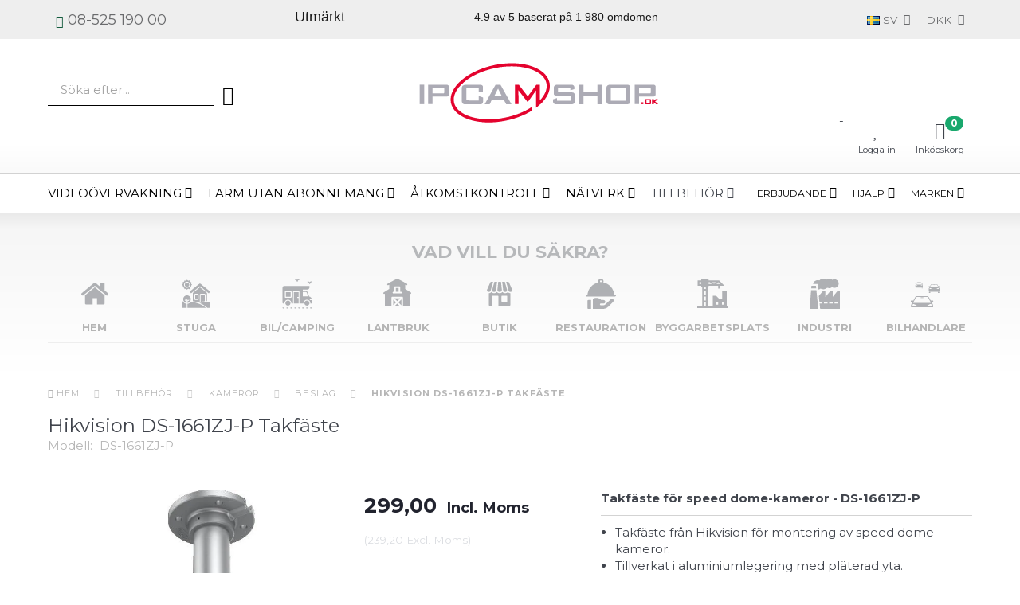

--- FILE ---
content_type: text/html; charset=UTF-8
request_url: https://ipcam-shop.dk/sv/beslag-47/hikvision-ds-1661zj-p-takfaeste-p2403
body_size: 55150
content:
<!doctype html>
<html class="no-js  "
	lang="sv"
>
<head>
			<title>DS-1661ZJ-P - endast 299,00 DKK - IPcam-shop.dk</title>
		<meta charset="utf-8">
		<meta http-equiv="X-UA-Compatible" content="IE=edge">
				<meta name="description" content="DS-1661ZJ-P | Experter på videoövervakning och larm ✓ | Certifierad e-butik ✓ | 4,9 stjärnor på Trustpilot ✓ | Vi hjälper både företag och privatpersoner » Kontakta oss">
				<meta name="keywords" content="P2403 V2579 DS1661ZJP">
		<meta name="viewport" content="width=device-width, initial-scale=1">
											
	<meta property="og:site_name" content="IPCam-shop | Köp professionell larm- och övervakningsutrustning »">
	<meta property="og:type" content="product">
	<meta property="og:title" content="DS-1661ZJ-P - endast 299,00 DKK - IPcam-shop.dk">
	<meta property="og:url" content="https://ipcam-shop.dk/sv/beslag-47/hikvision-ds-1661zj-p-takfaeste-p2403">
	<meta property="og:image" content="https://ipcam-shop.dk/media/cache/fb_image_thumb/product-images/24/03/5_ic_273084171561454946.2425.jpg?1561454946">
	<meta property="og:description" content="Takfäste för speed dome-kameror - DS-1661ZJ-P

Takfäste från Hikvision för montering av speed dome-kameror.
Tillverkat i aluminiumlegering med pläterad yta.
Vattentät design som gör det lämpligt för utomhusinstallation.
Utrustat med krok för säkerhetslina, vilket underlättar installationen av kameran.
Mått: Ø 116,5 × 200 mm (B × H).
Väger 600 g och har en maximal belastningskapacitet på 10 kg.
">
					<link rel="alternate" hreflang="x-default" href="https://ipcam-shop.dk/beslag-47/hikvision-ds-1661zj-p-ceiling-bracket-p2403">
			<link rel="alternate" hreflang="da-dk" href="https://ipcam-shop.dk/beslag-47/hikvision-ds-1661zj-p-ceiling-bracket-p2403">
		<link rel="alternate" hreflang="en-dk" href="https://ipcam-shop.dk/en/fittings-47/hikvision-ds-1661zj-p-ceiling-bracket-p2403">
		<link rel="alternate" hreflang="no-no" href="https://ipcam-shop.dk/no/beslag-47/hikvision-ds-1661zj-p-takbrakett-p2403">
		<link rel="alternate" hreflang="sv-se" href="https://ipcam-shop.dk/sv/beslag-47/hikvision-ds-1661zj-p-takfaeste-p2403">
		
	<link rel="apple-touch-icon" href="/apple-touch-icon.png">

			<noscript>
	<style>
		.mm-inner .dropup,
		.mm-inner .dropdown {
			position: relative !important;
		}

		.dropdown:hover > .dropdown-menu {
			display: block !important;
			visibility: visible !important;
			opacity: 1;
		}

		.image.loading {
			opacity: 1;
		}

		.search-popup:hover .search {
			display: block;
		}
	</style>
</noscript>

<link rel="stylesheet" href="/build/frontend-theme/480.04a0f6ae.css"><link rel="stylesheet" href="/build/frontend-theme/theme.ae56dc79.css">
	
			<script id="obbIePolyfills">

	/**
	 * Object.assign() for IE11
	 * https://developer.mozilla.org/en-US/docs/Web/JavaScript/Reference/Global_Objects/Object/assign#Polyfill
	 */
	if (typeof Object.assign !== 'function') {

		Object.defineProperty(Object, 'assign', {

			value: function assign(target, varArgs) {

				// TypeError if undefined or null
				if (target == null) {
					throw new TypeError('Cannot convert undefined or null to object');
				}

				var to = Object(target);

				for (var index = 1; index < arguments.length; index++) {

					var nextSource = arguments[index];

					if (nextSource != null) {

						for (var nextKey in nextSource) {

							// Avoid bugs when hasOwnProperty is shadowed
							if (Object.prototype.hasOwnProperty.call(nextSource, nextKey)) {
								to[nextKey] = nextSource[nextKey];
							}
						}
					}
				}

				return to;
			},

			writable: true,
			configurable: true
		});
	}

</script>
<script id="obbJqueryShim">

		!function(){var n=[],t=function(t){n.push(t)},o={ready:function(n){t(n)}};window.jQuery=window.$=function(n){return"function"==typeof n&&t(n),o},document.addEventListener("obbReady",function(){for(var t=n.shift();t;)t(),t=n.shift()})}();

	
</script>

<script id="obbInit">

	document.documentElement.className += (self === top) ? ' not-in-iframe' : ' in-iframe';

	window.obb = {

		DEVMODE: false,

		components: {},

		constants: {
			IS_IN_IFRAME: (self !== top),
		},

		data: {
			possibleDiscountUrl: '/sv/discount/check-product',
			possibleWishlistUrl: '/sv/wishlist/check',
			buildSliderUrl: '/sv/slider',
		},

		fn: {},

		jsServerLoggerEnabled: false,
	};

</script>
<script id="obbConstants">

	/** @lends obbConstants */
	obb.constants = {
		HOST: 'https://ipcam-shop.dk',

		// Environment
		IS_PROD_MODE: true,
		IS_DEV_MODE: false,
		IS_TEST_MODE: false,
		IS_TEST_RUNNING: document.documentElement.hasAttribute('webdriver'),

		// Browser detection
		// https://stackoverflow.com/a/23522755/1949503
		IS_BROWSER_SAFARI: /^((?!chrome|android).)*safari/i.test(navigator.userAgent),

		// Current currency
		CURRENCY: 'DKK',
		// Current currency
		CURRENCY_OPT: {
			'left': '',
			'right': '',
			'thousand': '.',
			'decimal': ',',
		},

		LOCALES: [{"code":"da","locale":"da_dk"},{"code":"en","locale":"en_us"},{"code":"no","locale":"nb_no"},{"code":"sv","locale":"sv_se"}],

		// Common data attributes
		LAZY_LOAD_BOOL_ATTR: 'data-lazy-load',

		// Current language's localization id
		LOCALE_ID: 'sv',

		// Shopping cart
		SHOPPINGCART_POPUP_STATUS: true,
		BROWSER_LANGUAGE_DETECTION_ENABLE: false,
		CART_COOKIE_GUEST_ID: '_gpp_gcid',
		CART_COOKIE_POPUP_FLAG: '_gpp_sc_popup',
		CART_IMAGE_WIDTH: '40',
		CART_IMAGE_HEIGHT: '40',

		COOKIE_FE_LIST_VIEW: '_gpp_shop_clw',
		COOKIE_FE_USER: '_gpp_y',
		COOKIE_FE_PURCHASE_SESSION: '_gpp_purchase_session',
		COOKIE_FE_TRACKING: '_gpp_tupv',
		COOKIE_FE_AGE: '_gpp_age',
		COOKIE_FE_LANGUAGE: '_gpp_shop_language',

		// Category page
		PRODUCT_LISTING_LAYOUT: 'grid',

		// Category filters
		FILTER_ANIMATION_DURATION: 400,
		FILTER_UPDATE_NUMBER_OF_PRODUCTS_DELAY: 400,
		FILTER_APPLY_DELAY: 2000,
		FILTER_PARAMS_WITH_MULTIPLE_VALUES_REGEXP: '^(av-\\d+|br|cat|stock|g-\\d+)$',

		// Viewport breakpoint widths
		viewport: {
			XP_MAX: 479,
			XS_MIN: 480,
			XS_MAX: 799,
			SM_MIN: 800,
			SM_MAX: 991,
			MD_MIN: 992,
			MD_MAX: 1199,
			LG_MIN: 1200,

			WIDTH_PARAM_IN_REQUEST: 'viewport_width',
			XP: 'xp',
			XS: 'xs',
			SM: 'sm',
			MD: 'md',
			LG: 'lg',
		},

		IS_SEARCH_AUTOCOMPLETE_ENABLED: true
	};

</script>

<script id="obbCookies">
	(function() {

		var obb = window.obb;

		obb.fn.setCookie = function setCookie(cname, cvalue, exdays) {
			var d = new Date();
			d.setTime(d.getTime() + (exdays * 24 * 60 * 60 * 1000));
			var expires = "expires=" + d.toUTCString();
			document.cookie = cname + "=" + cvalue + "; " + expires;
		};

		obb.fn.getCookie = function getCookie(cname) {
			var name = cname + "=";
			var ca = document.cookie.split(';');
			for (var i = 0; i < ca.length; i++) {
				var c = ca[i];
				while (c.charAt(0) == ' ') {
					c = c.substring(1);
				}
				if (c.indexOf(name) == 0) {
					return c.substring(name.length, c.length);
				}
			}
			return false;
		};

		
	})();
</script>

<script id="obbTranslations">

	/** @lends obbTranslations */
	obb.translations = {

		categories: "kategorier",
		brands: "M\u00e4rken",
		products: "Produkter",
		pages: "Pages",

		confirm: "Bekr\u00e4fta",
		confirmDelete: "Are you sure to delete it?",
		confirmDeleteWishlist: "Are you sure to delete this wishlist with all it's content?",

		add: "L\u00e4gg till",
		moreWithEllipsis: "L\u00e4s mera\u2026",

		foundProduct: "Found %s product",
		foundProducts: "Found %s products",
		notAvailable: "Not available",
		notFound: "Hittades inte",
		pleaseChooseVariant: "Please choose a variant",
		pleaseChooseAttribute: "Please choose %s",
		pleaseChooseAttributes: "Please choose %s and %s",

		viewAll: "Visa alla",
		viewAllFrom: "View all from",
		quantityStep: "This product is only sold in quantity of %s each",
		quantityMinimum: "This product is only sold in quantity of %s minimum",
		quantityMaximum: "This product is only sold in quantity of %s maximum",

		notifications: {

			fillRequiredFields: "Not all required fields are filled",
		},
		notAllProductAvaliableInSet: "Unfortunately not all products in this set are available. Please choose another variant or remove missed product(s)",
		wasCopiedToClipboard: "Text was copied to clipboard",
	};

</script>


	
	<link rel="icon" href="/favicon.ico"><script>
window.dataLayer = window.dataLayer || [];
function gtag(){ dataLayer.push(arguments); }
gtag('consent', 'default', {
'ad_storage': 'denied',
'ad_user_data': 'denied',
'ad_personalization': 'denied',
'analytics_storage': 'denied',
'wait_for_update': 500
});

gtag('set', 'ads_data_redaction', true);
</script>
<script id="CookieConsent" src="https://policy.app.cookieinformation.com/uc.js" data-culture="da" data-gcm-version="2.0"></script>
	
<script async src="https://www.googletagmanager.com/gtag/js?id=AW-1008213634"></script>
<script id="OBBGoogleAnalytics4">
	window.dataLayer = window.dataLayer || [];

	function gtag() {
		dataLayer.push(arguments);
	}

	gtag('js', new Date());

	gtag('config', 'AW-1008213634', {
		'anonymize_ip': false
		 });


	gtag('event', 'view_item', {
		currency: "DKK",
		value: 299,
		items: [
			{
				"item_id": "2403",
				"item_name": "Hikvision\u0020DS\u002D1661ZJ\u002DP\u0020Takf\u00E4ste",
				"item_brand": "Hikvision",
				"item_category": "Tillbeh\u00F6r\u0020\/\u0020Kameror\u0020\/\u0020Beslag",
				"quantity": 1,
				"price": 299,
				"url": "https://ipcam-shop.dk/sv/beslag-47/hikvision-ds-1661zj-p-takfaeste-p2403",
				"image_url": "https://ipcam-shop.dk/media/cache/product_info_main_thumb/product-images/24/03/5_ic_273084171561454946.2425.jpg"
			}
		]
	});



</script>
<!-- Google Tag Manager -->
<script>(function(w,d,s,l,i){w[l]=w[l]||[];w[l].push({'gtm.start':
new Date().getTime(),event:'gtm.js'});var f=d.getElementsByTagName(s)[0],
j=d.createElement(s),dl=l!='dataLayer'?'&l='+l:'';j.async=true;j.src=
'https://www.googletagmanager.com/gtm.js?id='+i+dl;f.parentNode.insertBefore(j,f);
})(window,document,'script','dataLayer','GTM-P49T2ZS');</script>
<!-- End Google Tag Manager --><script>
    if ('2403'.length) {
        dataLayer.push({
            currencyCode: 'DKK',
            product: {
                id: '2403',
                name: 'Hikvision DS-1661ZJ-P Takfäste',
                category: 'Tillbehör',
                variant: 'DS-1661ZJ-P',
                price: '299'
            }
        })
    }
</script><!-- TrustBox script -->
<script type="text/javascript" src="//widget.trustpilot.com/bootstrap/v5/tp.widget.bootstrap.min.js" async></script>
<!-- End TrustBox script --><!-- Facebook Pixel Code -->
<script>
	if (!fbEventId) {
					var fbEventId = Date.now() + Math.random();
			}

	!function(f,b,e,v,n,t,s)
	{if(f.fbq)return;n=f.fbq=function(){n.callMethod?
		n.callMethod.apply(n,arguments):n.queue.push(arguments)};
		if(!f._fbq)f._fbq=n;n.push=n;n.loaded=!0;n.version='2.0';
		n.queue=[];t=b.createElement(e);t.async=!0;
		t.src=v;s=b.getElementsByTagName(e)[0];
		s.parentNode.insertBefore(t,s)}(window, document,'script',
		'https://connect.facebook.net/en_US/fbevents.js');
	fbq('init', '1797362450586229');
			fbq('track', 'ViewContent', {
			currency: "DKK",
			value: 239.2,
			content_ids: 2403,
			content_name: 'Hikvision DS-1661ZJ-P Takfäste',
			content_type: 'product',
			product_catalog_id: '628455841608671',
			content_category: 'Beslag'
		}, {eventID: fbEventId});
		$(function () {
		fbq('track', 'PageView', {}, {eventID: fbEventId});
		$(document).on('obbAjaxLoadFirstTarget.cart', function (event, params) {
			if (!params.success || !params.eventTrackingData) {
				return;
			}
			const products = params.eventTrackingData.products ? params.eventTrackingData.products : [];
			let addProductData = [];
			let productDataValue = 0;
			let productType = 'product';
			let productIds = [];
			products.forEach(function (product) {
				const quantity = fetchQuantityFromParameters(params.additionalParameters);
				if(product.articleId) {
					productType = 'product_group';
				}
				productDataValue += product.value * quantity;
				addProductData.push({
					id: product.productId,
					quantity: quantity ? quantity : 1
				});
				productIds.push(product.productId);
			});
			if (params.eventName === 'cart.add') {
				fbq('track', 'AddToCart', {
					value: productDataValue,
					currency: 'DKK',
					contents: addProductData,
					content_ids: productIds,
					content_type: productType,
					product_catalog_id: '628455841608671',
				}, {eventID: getArticleLines()});
			}
		});
	});
	function fetchQuantityFromParameters(queryString) {
		const splitedParams = queryString.split("&");
		for (let i = 0; i < splitedParams.length; i++) {
			if (~splitedParams[i].indexOf('quantity')) {
				return splitedParams[i].match(/=(\d+)/)[1];
			}
		}
		return null;
	}

	function getArticleLines() {
		let exists = [];
		let cartLineQty = '';

		$('.cart-item-quantity').filter(function () {
			const cartLineId = this.name.replace(/\D/g, '');
			if (!_.includes(exists, cartLineId)) {
				exists.push(cartLineId);
				cartLineQty += cartLineId + this.value;
			}
		});
		return cartLineQty;
	}
</script>
<noscript><img alt="facebook" height="1" width="1" style="display:none"
               src="https://www.facebook.com/tr?id=1797362450586229&ev=PageView&noscript=1"
	/></noscript>
<!-- End Facebook Pixel Code --><!-- Start ProfitMetrics - GA4 -->
<script>

  function _pm_executeGtag() {
    const scriptExists = document.querySelector('script[src="https://www.googletagmanager.com/gtag/js?id=G-5QRBXBN4H7"]');

    if (scriptExists) {
      
  window.dataLayer = window.dataLayer || [];
  function gtag(){dataLayer.push(arguments);}

  gtag('config', 'G-5QRBXBN4H7');
  gtag('config', 'G-FMZ1D052H2');

    } else {
      const script = document.createElement('script');
      script.async = true;
      script.id = 'profitmetrics-ga4-script-G-5QRBXBN4H7';
      script.src = 'https://www.googletagmanager.com/gtag/js?id=G-5QRBXBN4H7';
      document.head.appendChild(script);

      script.addEventListener('load', function() {
        
  window.dataLayer = window.dataLayer || [];
  function gtag(){dataLayer.push(arguments);}

  gtag('config', 'G-5QRBXBN4H7');
  gtag('config', 'G-FMZ1D052H2');

      });
    }
  }


  _pm_executeGtag();

</script>
<!-- End ProfitMetrics - GA4 -->
</head>

<body class="	page-product pid2403 	
 
              
                          user_type_private                          ">	
             
    <!-- Google Tag Manager (noscript) -->
<noscript>
    <iframe src="https://www.googletagmanager.com/ns.html?id=GTM-P49T2ZS" height="0" width="0" style="display:none;visibility:hidden"></iframe>
</noscript>
<!-- End Google Tag Manager (noscript) -->

	<div id="page-wrapper" class="page-wrapper">

		<section id="page-inner" class="page-inner">

			<header id="header" class="site-header">
									
<div
	class="navbar-default navbar-mobile visible-xp-block visible-xs-block "
	data-hook="mobileNavbar"
	role="tabpanel"
>
	<div class="container">

		<div class="clearfix">
			
<div
	class="sidebar-toggle-wrap visible-xp-block visible-xs-block pull-left"
>
	<button
		class="btn btn-default sidebar-toggle sidebar-toggle-general"
		data-hook="toggleMobileMenu"
	>
		<i class="icon-bars">
			<span class="sr-only">Ändra navigering</span>
			<span class="icon-bar"></span>
			<span class="icon-bar"></span>
			<span class="icon-bar"></span>
		</i>
		<span>meny</span>
	</button>
</div>

			<ul class="nav navbar-nav nav-pills navbar-mobile-tabs pull-right">

				<li>
					<a
						class="toggle-price-vat"
						title="Show&#x20;prices&#x20;excl.&#x20;VAT"
						href="https://ipcam-shop.dk/sv/_switch/price_vat"
					>
						<i class="glyphicon glyphicon-euro"></i>
					</a>
				</li>
				<li>
					<a
						class="toggle-tab-search"
						title="Sök"
						data-toggle="pill"
					>
						<i class="glyphicon glyphicon-search"></i>
					</a>
				</li>
				
				<li>
											<a
							class="login"
							data-hook="mobileNavbar-loginButton"
							title="Logga in"
							href="/sv/user/"
							data-toggle="modal"
							data-target="#login-modal"
						>
							<i class="glyphicon glyphicon-user"></i>
						</a>
									</li>

									<li>
						<a
							class="toggle-tab-minicart "
							title="Cart"
							data-hook="mobileNavbar"
							href="#navbarMobileMinicart"
							data-toggle="pill"
						>
							<i class="glyphicon glyphicon-shopping-cart"></i>
							<span class="count badge"></span>
						</a>
					</li>
				
			</ul>
		</div>

		<div class="tab-content">
			<div
				class="tab-pane fade page-content tab-userbar"
				id="navbarMobileUserbar"
				data-hook="mobileNavbar-userMenu"
				role="tabpanel"
			>
				<ul class="nav navbar-nav">
					

					<li>
			<a class="login login-link"
   href="/sv/user/"
   title="Logga in"
   data-toggle="modal"
   data-target="#login-modal"
	>
	<i class="glyphicon glyphicon-user"></i>
	<span class="title">
		Logga in
	</span>
</a>
		</li>
	
				</ul>
			</div>
		</div>

	</div>
</div>
														<nav class="navbar navbar-inverse topbar" style=""> 		<div class="container"> 			<div class="collapse navbar-collapse" style=""> 				
	<ul class="language nav  navbar-right navbar-nav">
			<li class="dropdown">
		<a
			class="dropdown-toggle"
			href="#"
			data-toggle="dropdown"
					>
									<img alt="sv" src="/images/../bundles/openbizboxbackend/images/flags/se.gif" width="16" height="11"/>
						<span class="title">SV</span>
			<span class="caret"></span>
		</a>
		<ul class="dropdown-menu">
							<li >
					<a title="da" class="switch-lang-da"
						href="https://ipcam-shop.dk/beslag-47/hikvision-ds-1661zj-p-ceiling-bracket-p2403"
					    data-default-currency="DKK"
					    hreflang="da-dk"
						>
																		<img alt="da" src="/images/../bundles/openbizboxbackend/images/flags/dk.gif" width="16" height="11"/>
												<span>DA</span>
					</a>
				</li>
							<li >
					<a title="en" class="switch-lang-en"
						href="https://ipcam-shop.dk/en/fittings-47/hikvision-ds-1661zj-p-ceiling-bracket-p2403"
					    data-default-currency="DKK"
					    hreflang="en-dk"
						>
																		<img alt="en" src="/images/../bundles/openbizboxbackend/images/flags/gb.gif" width="16" height="11"/>
												<span>EN</span>
					</a>
				</li>
							<li >
					<a title="no" class="switch-lang-no"
						href="https://ipcam-shop.dk/no/beslag-47/hikvision-ds-1661zj-p-takbrakett-p2403"
					    data-default-currency="NOK"
					    hreflang="no-no"
						>
																		<img alt="no" src="/images/../bundles/openbizboxbackend/images/flags/no.gif" width="16" height="11"/>
												<span>NO</span>
					</a>
				</li>
							<li  class="active" >
					<a title="sv" class="switch-lang-sv"
						href="https://ipcam-shop.dk/sv/beslag-47/hikvision-ds-1661zj-p-takfaeste-p2403"
					    data-default-currency="SEK"
					    hreflang="sv-se"
						>
																		<img alt="sv" src="/images/../bundles/openbizboxbackend/images/flags/se.gif" width="16" height="11"/>
												<span>SV</span>
					</a>
				</li>
					</ul>
	</li>

	</ul>
	<script>
		$(function() {
			const currency = obb.fn.getCookie('_gpp_shop_currency');
			$('.language.nav a').click(function(e) {
				// intercept location. check data-default-currency. if not empty and currency cookie is empty then add ?currency to location and redirect
				const defaultCurrency = $(this).data('default-currency');
				if (defaultCurrency && !currency) {
					e.preventDefault();
					let href = $(this).attr('href');
					const separator = href.includes('?') ? '&' : '?';
					href += separator + 'currency=' + defaultCurrency;
					window.location.href = href;
				}
			});
		});
	</script>

 <div class="price-vat nav navbar-nav navbar-right">
	<a class="btn btn-link switch-vat-excl" rel="nofollow" href="https://ipcam-shop.dk/sv/_switch/price_vat">
		Show prices excl. VAT
	</a>
</div>
  				

	<ul class="currency nav navbar-left navbar-nav navbar-right">
		<li class="dropdown">
			<a
				href="#"
				class="dropdown-toggle current-currency"
				data-toggle="dropdown"
							>
				<span class="title">DKK</span>
				<span class="caret"></span>
			</a>
			<ul class="dropdown-menu js-url-switcher">
									<li class="currency-DKK active">
						<a href="#" data-url="https://ipcam-shop.dk/sv/beslag-47/hikvision-ds-1661zj-p-takfaeste-p2403?currency=DKK">
							DKK
						</a>
					</li>
									<li class="currency-EUR">
						<a href="#" data-url="https://ipcam-shop.dk/sv/beslag-47/hikvision-ds-1661zj-p-takfaeste-p2403?currency=EUR">
							EUR
						</a>
					</li>
									<li class="currency-NOK">
						<a href="#" data-url="https://ipcam-shop.dk/sv/beslag-47/hikvision-ds-1661zj-p-takfaeste-p2403?currency=NOK">
							NOK
						</a>
					</li>
									<li class="currency-SEK">
						<a href="#" data-url="https://ipcam-shop.dk/sv/beslag-47/hikvision-ds-1661zj-p-takfaeste-p2403?currency=SEK">
							SEK
						</a>
					</li>
							</ul>
		</li>
	</ul>
 <div class="custom-html telephone-in-navbar visible-lg-block visible-md-block navbar-nav" style="">



<div class="phone"><a href="tel://+46852519000">08-525 190 00</a>
<div class="tooltiptext">
<table class="table" style="border-collapse: collapse; width: 100%; height: 37px">
<tbody>
<tr style="height: 37px">
<td style="width: 70%; height: 37px;">
<p style="text-align: left">Måndag-Torsdag</p>
<p style="text-align: left">Fredag</p>
</td>
<td style="width: 30%; height: 37px;">
<p style="text-align: left">9-16</p>
<p style="text-align: left">9-15</p>
</td>
</tr>
</tbody>
</table>
</div>
</div>
</div><div class="custom-html hidden-xp hidden-xs navbar-nav trustboxinnavbar" style="">



<!-- TrustBox widget - Horizontal -->
<div class="trustpilot-widget visible-lg-block visible-md-block" data-locale="sv-SE" data-template-id="5406e65db0d04a09e042d5fc" data-businessunit-id="4ffd55e0000064000517fc4f" data-style-height="28px" data-style-width="100%" data-theme="light" style="margin-top: 12px">
  <a href="https://dk.trustpilot.com/review/ipcam-shop.dk" target="_blank" rel="noopener">Trustpilot</a>
</div>
<!-- End TrustBox widget -->
</div> 				  			</div> 		</div> 	</nav><div class="custom-html trustbox-mobile-page-home" style="">



<!-- TrustBox widget - Horizontal -->
<div class="trustpilot-widget" data-locale="sv-SE" data-template-id="5406e65db0d04a09e042d5fc" data-businessunit-id="4ffd55e0000064000517fc4f" data-style-height="28px" data-style-width="100%" data-theme="light" style="margin-top: 12px">
  <a href="https://dk.trustpilot.com/review/ipcam-shop.dk" target="_blank" rel="noopener">Trustpilot</a>
</div>
<!-- End TrustBox widget -->
</div><div class="container main-header-container" style=""><div class="custom-html logo" style="">



<a href="/sv/" data-store-name="IPcam-shop.dk">
    <svg version="1.2" xmlns="http://www.w3.org/2000/svg" viewBox="0 0 383 95" width="100%"><style>.a{fill:#e4032e}.b{fill:#acabb5}</style><path class="a" d="m187.4 71.4v-6.3-21.4l-13.5 18.8-14.9-19 0.3 22.2h-5.9v-31h6.2l14.4 18.6 13.8-18.6h5.6v24.9c8.6-8.9 12.3-18.3 10.6-26.9-1.9-9.8-10.4-15.9-17.2-19.3-10.1-5.1-23.8-7.9-38.6-7.9-8.6 0-17.4 0.9-26.2 2.7-20.3 4.1-38.4 12.3-51 23.1-11.8 10.2-17.2 21.2-15.2 31.2 1.9 9.8 10.4 15.9 17.2 19.3 10.1 5.1 23.8 7.9 38.6 7.9 8.6 0 17.4-0.9 26.2-2.7 16-3.2 30.6-9 42.3-16.6v5.9c-11.4 6.9-25.6 12.4-41.3 15.6-9.4 1.9-18.5 2.8-27.2 2.8-31.7 0-56.8-12-60.7-31.2-4.9-24.4 26.5-51.3 70.1-60.1 9.4-1.9 18.5-2.8 27.2-2.8 31.7 0 56.8 12 60.7 31.2 2.8 13.6-5.8 28.1-21.5 39.6z"></path><path class="b" d="m242.1 40.6h-19.7v6.4c0 0 18.2 0 22.7 0 4.6 0 4 4.3 4 4.3 0 0 0 8.8 0 11.2 0 2.4-2.4 3.4-5.6 3.4-3.2 0-20.3 0-24.3 0-4 0-4.6-3.7-4.6-3.7v-4.2l6.3-2.1v4.2h22.2v-7.2c0 0-16.4 0-21.8 0-5.4 0-5.5-3.6-5.5-3.6 0 0 0-6 0-10.1 0-4.1 3.9-4.4 6.3-4.4 2.4 0 18.6 0 22.2 0 3.6 0 4.3 3.2 4.3 3.2v3.8l-6.5 1.8z"></path><path class="b" d="m0.8 34.7h7.3v31h-7.3z"></path><path class="b" d="m95.4 60v-7.3l6.9 2.3c0 0 0 4 0 6.9 0 2.8-2 4-4.1 4-2.1 0-19.5 0-25 0-5.5 0-4.9-6.2-4.9-6.2v-19.6c0-5.4 6.3-5.3 6.3-5.3 0 0 18.3 0 22.8 0 4.5 0 4.8 2.8 4.8 2.8v8.1h-6.7v-5.7h-19.9v19.6z"></path><path fill-rule="evenodd" class="b" d="m43.4 34.7c4 0 4.5 3.1 4.5 3.1 0 0 0 9.2 0 11.9 0 2.7-1.9 3.9-4.5 3.9-2.6 0-21.9 0-21.9 0v12.1h-7v-31c-0.1 0 24.9 0 28.9 0zm-22 5v8.7c0 0 17.3 0 17.9 0 0.6 0 0.8-0.3 0.8-1.1 0-0.8 0-5.8 0-6.8 0-0.7-0.5-0.8-1-0.8-0.5 0-17.7 0-17.7 0z"></path><path fill-rule="evenodd" class="b" d="m374.4 34.7c5.1 0 4.5 3.1 4.5 3.1 0 0 0 9.2 0 11.9 0 2.7-1.3 3.9-4.5 3.9-3.2 0-21.9 0-21.9 0v12.1h-7v-31c-0.1 0 23.8 0 28.9 0zm-22 5v8.7h17.9c0 0 0.8-0.1 0.8-1.1 0-1 0-5.3 0-6.3 0-1-1-1.3-1-1.3z"></path><path fill-rule="evenodd" class="b" d="m105 65.8l17.4-31h7.9l17.6 31h-8.4l-3.7-6.7-19.7 0.2-3 6.5zm15.2-12.5h12.4l-6.2-12.6z"></path><path fill-rule="evenodd" class="b" d="m305.2 34.7c0 0 22.9 0 28.1 0 5.2 0 5.1 4.6 5.1 4.6 0 0 0 17.9 0 21.6 0 3.7-2 4.9-4.5 4.9-2.5 0-24.4 0-29.2 0-4.7 0-4.7-4.5-4.7-4.5v-21.6c-0.1-4.6 5.2-5 5.2-5zm2 25.4h23.7v-19.7h-23.7z"></path><path class="b" d="m263.4 34.7v12.1h22.4v-12.1h7.4v31.1h-7.6v-13.5h-22.3v13.5h-7.2v-31.1z"></path><path class="a" d="m356.2 62.7h3v3h-3z"></path><path fill-rule="evenodd" class="a" d="m362.1 65.8v-8.2c0 0 7.1 0 7.9 0 0.8 0 1.6 0 1.6 1.7 0 1.7 0 4.1 0 5 0 0.9-0.3 1.5-1.6 1.5-1.3 0-7.9 0-7.9 0zm6.9-1.8c0.4 0 0.6-0.3 0.6-0.7 0-0.4 0-3 0-3.5 0-0.3-0.1-0.6-0.5-0.6-0.3 0-4.9 0-4.9 0v4.7c-0.1 0.1 4.4 0.1 4.8 0.1z"></path><path class="a" d="m376 57.6v2.5l3.2-2.5h3.5l-4.6 3.8 4.9 4.4h-3.4l-3.6-3.2v3.2h-2.8v-8.2z"></path></svg>
</a>

</div><div class="block categories-dropdown-and-search hidden-sm hidden-xp hidden-xs" style="">
<form method="GET"
	  action="/sv/search/"
	  class="dropdown search "
	  data-target="modal"
	  
>
			<div class="input-group">
			
	<input
		id="search-input-desktop"
		type="search"
		class="form-control search-autocomplete"
		name="q"
		maxlength="255"
		placeholder="Söka efter..."
		value=""
		data-request-url="/sv/search/suggestion/"
		aria-haspopup="true"
		aria-expanded="false"
			>
			<span class="input-group-btn">
				<button class="btn btn-default" type="submit" aria-label="Sök">
										<span>Sök</span>
											<i class="glyphicon glyphicon-search"></i>
									</button>
			</span>
		</div>
	</form>
  					 					 				</div><div class="block header-icon-box" style=""><nav class="navbar icons-navbar sticky-bar sticky-bar-mobile text-center" style=""> 					



					<ul class="categories-dropdown nav hidden-lg hidden-md navbar-nav">
			<li class="dropdown">
				<a
					href="#"
					class="dropdown-toggle"
					data-toggle="dropdown"
									>
					<span class="title">kategorier</span>
					<span class="caret"></span>
				</a>
				<ul class="dropdown-menu">
										<li class="list-item-categories scroller">
						<ul class="list-categories">
																			
		
								
	<li class="cid428 level1 has-children"
			>
		<a class=""
		   href="/sv/videooevervakning-428/"
					>
			
			<span class="col-title">
				<span class="title">Videoövervakning</span>

				
				</span>
		</a>

											
								<ul class="">
				
																			
		
								
	<li class="cid158 level2 has-children"
			>
		<a class=""
		   href="/sv/kameror-158/"
					>
			
			<span class="col-title">
				<span class="title">Kameror</span>

				
				</span>
		</a>

											
								<ul class="">
				
																			
		
			
	<li class="cid12 level3"
			>
		<a class=""
		   href="/sv/utomhus-12/"
					>
			
			<span class="col-title">
				<span class="title">Utomhus</span>

				
				</span>
		</a>

						
			</li>

															
		
			
	<li class="cid13 level3"
			>
		<a class=""
		   href="/sv/inomhus-13/"
					>
			
			<span class="col-title">
				<span class="title">Inomhus</span>

				
				</span>
		</a>

						
			</li>

															
		
			
	<li class="cid41 level3"
			>
		<a class=""
		   href="/sv/roerlig-ptz-41/"
					>
			
			<span class="col-title">
				<span class="title">Rörlig/PTZ</span>

				
				</span>
		</a>

						
			</li>

															
		
			
	<li class="cid180 level3"
			>
		<a class=""
		   href="/sv/termisk-180/"
					>
			
			<span class="col-title">
				<span class="title">Termisk</span>

				
				</span>
		</a>

						
			</li>

															
		
			
	<li class="cid171 level3"
			>
		<a class=""
		   href="/sv/doerrtelefon-171/"
					>
			
			<span class="col-title">
				<span class="title">Dörrtelefon</span>

				
				</span>
		</a>

						
			</li>

															
		
			
	<li class="cid326 level3"
			>
		<a class=""
		   href="/sv/bilkameror-dashcams-326/"
					>
			
			<span class="col-title">
				<span class="title">Bilkameror/Dashcams</span>

				
				</span>
		</a>

						
			</li>

												</ul>
			</li>

															
		
								
	<li class="cid430 level2 has-children"
			>
		<a class=""
		   href="/sv/specialkameror-430/"
					>
			
			<span class="col-title">
				<span class="title">Specialkameror</span>

				
				</span>
		</a>

											
								<ul class="">
				
																			
		
			
	<li class="cid565 level3"
			>
		<a class=""
		   href="/sv/sim-3g-4g-5g-565/"
					>
			
			<span class="col-title">
				<span class="title">SIM (3G/4G/5G)</span>

				
				</span>
		</a>

						
			</li>

															
		
			
	<li class="cid309 level3"
			>
		<a class=""
		   href="/sv/analog-tvi-309/"
					>
			
			<span class="col-title">
				<span class="title">Analog/TVI</span>

				
				</span>
		</a>

						
			</li>

															
		
			
	<li class="cid165 level3"
			>
		<a class=""
		   href="/sv/skanning-av-nummerskyltar-165/"
					>
			
			<span class="col-title">
				<span class="title">Skanning av nummerskyltar</span>

				
				</span>
		</a>

						
			</li>

															
		
			
	<li class="cid164 level3"
			>
		<a class=""
		   href="/sv/dold-164/"
					>
			
			<span class="col-title">
				<span class="title">Dold</span>

				
				</span>
		</a>

						
			</li>

															
		
			
	<li class="cid230 level3"
			>
		<a class=""
		   href="/sv/ansiktsigenkaenning-230/"
					>
			
			<span class="col-title">
				<span class="title">Ansiktsigenkänning</span>

				
				</span>
		</a>

						
			</li>

															
		
			
	<li class="cid162 level3"
			>
		<a class=""
		   href="/sv/fisheye-360od-162/"
					>
			
			<span class="col-title">
				<span class="title">Fisheye 360°</span>

				
				</span>
		</a>

						
			</li>

															
		
			
	<li class="cid325 level3"
			>
		<a class=""
		   href="/sv/folkraekning-325/"
					>
			
			<span class="col-title">
				<span class="title">Folkräkning</span>

				
				</span>
		</a>

						
			</li>

															
		
			
	<li class="cid184 level3"
			>
		<a class=""
		   href="/sv/havssalt-marin-184/"
					>
			
			<span class="col-title">
				<span class="title">Havssalt/Marin</span>

				
				</span>
		</a>

						
			</li>

															
		
			
	<li class="cid238 level3"
			>
		<a class=""
		   href="/sv/panorama-238/"
					>
			
			<span class="col-title">
				<span class="title">Panorama</span>

				
				</span>
		</a>

						
			</li>

															
		
			
	<li class="cid224 level3"
			>
		<a class=""
		   href="/sv/explosionssaeker-ex-224/"
					>
			
			<span class="col-title">
				<span class="title">Explosionssäker/EX</span>

				
				</span>
		</a>

						
			</li>

															
		
			
	<li class="cid353 level3"
			>
		<a class=""
		   href="/sv/soldriven-353/"
					>
			
			<span class="col-title">
				<span class="title">Soldriven</span>

				
				</span>
		</a>

						
			</li>

															
		
			
	<li class="cid482 level3"
			>
		<a class=""
		   href="/sv/wifi-482/"
					>
			
			<span class="col-title">
				<span class="title">WIFI</span>

				
				</span>
		</a>

						
			</li>

															
		
			
	<li class="cid155 level3"
			>
		<a class=""
		   href="/sv/hyr-mobil-oevervakning-155/"
					>
			
			<span class="col-title">
				<span class="title">Hyr mobil övervakning</span>

				
				</span>
		</a>

						
			</li>

												</ul>
			</li>

															
		
								
	<li class="cid116 level2 has-children"
			>
		<a class=""
		   href="/sv/inspelare-nvr-116/"
					>
			
			<span class="col-title">
				<span class="title">Inspelare/NVR</span>

				
				</span>
		</a>

											
								<ul class="">
				
																			
		
			
	<li class="cid209 level3"
			>
		<a class=""
		   href="/sv/4-kameror-209/"
					>
			
			<span class="col-title">
				<span class="title">4 kameror</span>

				
				</span>
		</a>

						
			</li>

															
		
			
	<li class="cid208 level3"
			>
		<a class=""
		   href="/sv/8-kameror-208/"
					>
			
			<span class="col-title">
				<span class="title">8 kameror</span>

				
				</span>
		</a>

						
			</li>

															
		
			
	<li class="cid206 level3"
			>
		<a class=""
		   href="/sv/16-kameror-206/"
					>
			
			<span class="col-title">
				<span class="title">16 kameror</span>

				
				</span>
		</a>

						
			</li>

															
		
			
	<li class="cid207 level3"
			>
		<a class=""
		   href="/sv/32-kameror-207/"
					>
			
			<span class="col-title">
				<span class="title">32 kameror</span>

				
				</span>
		</a>

						
			</li>

															
		
			
	<li class="cid202 level3"
			>
		<a class=""
		   href="/sv/64-till-256-kameror-202/"
					>
			
			<span class="col-title">
				<span class="title">64 till 256 kameror</span>

				
				</span>
		</a>

						
			</li>

															
		
			
	<li class="cid468 level3"
			>
		<a class=""
		   href="/sv/speciella-braennare-468/"
					>
			
			<span class="col-title">
				<span class="title">Speciella brännare</span>

				
				</span>
		</a>

						
			</li>

															
		
			
	<li class="cid310 level3"
			>
		<a class=""
		   href="/sv/analog-tvi-dvr-310/"
					>
			
			<span class="col-title">
				<span class="title">- Analog/TVI (DVR)</span>

				
				</span>
		</a>

						
			</li>

															
		
			
	<li class="cid335 level3"
			>
		<a class=""
		   href="/sv/cloudnvr-335/"
					>
			
			<span class="col-title">
				<span class="title">- CloudNVR</span>

				
				</span>
		</a>

						
			</li>

															
		
			
	<li class="cid276 level3"
			>
		<a class=""
		   href="/sv/deepinmind-276/"
					>
			
			<span class="col-title">
				<span class="title">- DeepinMind</span>

				
				</span>
		</a>

						
			</li>

															
		
			
	<li class="cid354 level3"
			>
		<a class=""
		   href="/sv/4g-354/"
					>
			
			<span class="col-title">
				<span class="title">- 4G</span>

				
				</span>
		</a>

						
			</li>

															
		
			
	<li class="cid513 level3"
			>
		<a class=""
		   href="/sv/wifi-nvr-513/"
					>
			
			<span class="col-title">
				<span class="title">- WiFi NVR</span>

				
				</span>
		</a>

						
			</li>

															
		
			
	<li class="cid400 level3"
			>
		<a class=""
		   href="/sv/avkodare-400/"
					>
			
			<span class="col-title">
				<span class="title">- Avkodare</span>

				
				</span>
		</a>

						
			</li>

												</ul>
			</li>

															
		
								
	<li class="cid35 level2 has-children"
			>
		<a class=""
		   href="/sv/totalloesningar-35/"
					>
			
			<span class="col-title">
				<span class="title">Totallösningar</span>

				
				</span>
		</a>

											
								<ul class="">
				
																			
		
			
	<li class="cid515 level3"
			>
		<a class=""
		   href="/sv/kompletta-paket-515/"
					>
			
			<span class="col-title">
				<span class="title">Kompletta paket</span>

				
				</span>
		</a>

						
			</li>

															
		
			
	<li class="cid368 level3"
			>
		<a class=""
		   href="/sv/specialpaket-368/"
					>
			
			<span class="col-title">
				<span class="title">Specialpaket</span>

				
				</span>
		</a>

						
			</li>

												</ul>
			</li>

												</ul>
			</li>

																			
		
								
	<li class="cid288 level1 has-children"
			>
		<a class=""
		   href="/sv/larm-utan-abonnemang-288/"
					>
			
			<span class="col-title">
				<span class="title">Larm utan abonnemang</span>

				
				</span>
		</a>

											
								<ul class="">
				
																			
		
								
	<li class="cid370 level2 has-children"
			>
		<a class=""
		   href="/sv/ax-pro-370/"
					>
			
			<span class="col-title">
				<span class="title">AX Pro</span>

				
				</span>
		</a>

											
								<ul class="">
				
																			
		
			
	<li class="cid372 level3"
			>
		<a class=""
		   href="/sv/kit-372/"
					>
			
			<span class="col-title">
				<span class="title">Kit</span>

				
				</span>
		</a>

						
			</li>

															
		
			
	<li class="cid377 level3"
			>
		<a class=""
		   href="/sv/central-377/"
					>
			
			<span class="col-title">
				<span class="title">Central</span>

				
				</span>
		</a>

						
			</li>

															
		
			
	<li class="cid373 level3"
			>
		<a class=""
		   href="/sv/drift-373/"
					>
			
			<span class="col-title">
				<span class="title">Drift</span>

				
				</span>
		</a>

						
			</li>

															
		
			
	<li class="cid376 level3"
			>
		<a class=""
		   href="/sv/detektorer-376/"
					>
			
			<span class="col-title">
				<span class="title">Detektorer</span>

				
				</span>
		</a>

						
			</li>

															
		
			
	<li class="cid374 level3"
			>
		<a class=""
		   href="/sv/sirener-374/"
					>
			
			<span class="col-title">
				<span class="title">Sirener</span>

				
				</span>
		</a>

						
			</li>

															
		
			
	<li class="cid375 level3"
			>
		<a class=""
		   href="/sv/tillbehoer-375/"
					>
			
			<span class="col-title">
				<span class="title">Tillbehör</span>

				
				</span>
		</a>

						
			</li>

												</ul>
			</li>

															
		
								
	<li class="cid318 level2 has-children"
			>
		<a class=""
		   href="/sv/ajax-systems-318/"
					>
			
			<span class="col-title">
				<span class="title">Ajax Systems</span>

				
				</span>
		</a>

											
								<ul class="">
				
																			
		
			
	<li class="cid322 level3"
			>
		<a class=""
		   href="/sv/kit-322/"
					>
			
			<span class="col-title">
				<span class="title">Kit</span>

				
				</span>
		</a>

						
			</li>

															
		
			
	<li class="cid396 level3"
			>
		<a class=""
		   href="/sv/central-396/"
					>
			
			<span class="col-title">
				<span class="title">Central</span>

				
				</span>
		</a>

						
			</li>

															
		
			
	<li class="cid320 level3"
			>
		<a class=""
		   href="/sv/drift-320/"
					>
			
			<span class="col-title">
				<span class="title">Drift</span>

				
				</span>
		</a>

						
			</li>

															
		
			
	<li class="cid321 level3"
			>
		<a class=""
		   href="/sv/detektorer-321/"
					>
			
			<span class="col-title">
				<span class="title">Detektorer</span>

				
				</span>
		</a>

						
			</li>

															
		
			
	<li class="cid319 level3"
			>
		<a class=""
		   href="/sv/sirener-319/"
					>
			
			<span class="col-title">
				<span class="title">Sirener</span>

				
				</span>
		</a>

						
			</li>

															
		
			
	<li class="cid323 level3"
			>
		<a class=""
		   href="/sv/tillbehoer-323/"
					>
			
			<span class="col-title">
				<span class="title">Tillbehör</span>

				
				</span>
		</a>

						
			</li>

												</ul>
			</li>

															
		
								
	<li class="cid336 level2 has-children"
			>
		<a class=""
		   href="/sv/jablotron-336/"
					>
			
			<span class="col-title">
				<span class="title">Jablotron</span>

				
				</span>
		</a>

											
								<ul class="">
				
																			
		
			
	<li class="cid454 level3"
			>
		<a class=""
		   href="/sv/kit-454/"
					>
			
			<span class="col-title">
				<span class="title">Kit</span>

				
				</span>
		</a>

						
			</li>

															
		
			
	<li class="cid341 level3"
			>
		<a class=""
		   href="/sv/central-341/"
					>
			
			<span class="col-title">
				<span class="title">Central</span>

				
				</span>
		</a>

						
			</li>

															
		
			
	<li class="cid455 level3"
			>
		<a class=""
		   href="/sv/drift-455/"
					>
			
			<span class="col-title">
				<span class="title">Drift</span>

				
				</span>
		</a>

						
			</li>

															
		
			
	<li class="cid342 level3"
			>
		<a class=""
		   href="/sv/detektorer-342/"
					>
			
			<span class="col-title">
				<span class="title">Detektorer</span>

				
				</span>
		</a>

						
			</li>

															
		
			
	<li class="cid456 level3"
			>
		<a class=""
		   href="/sv/sirener-456/"
					>
			
			<span class="col-title">
				<span class="title">Sirener</span>

				
				</span>
		</a>

						
			</li>

															
		
			
	<li class="cid457 level3"
			>
		<a class=""
		   href="/sv/tillbehoer-457/"
					>
			
			<span class="col-title">
				<span class="title">Tillbehör</span>

				
				</span>
		</a>

						
			</li>

															
		
			
	<li class="cid421 level3"
			>
		<a class=""
		   href="/sv/bil-larm-421/"
					>
			
			<span class="col-title">
				<span class="title">Bil larm</span>

				
				</span>
		</a>

						
			</li>

												</ul>
			</li>

												</ul>
			</li>

																			
		
								
	<li class="cid281 level1 has-children"
			>
		<a class=""
		   href="/sv/aatkomstkontroll-281/"
					>
			
			<span class="col-title">
				<span class="title">Åtkomstkontroll</span>

				
				</span>
		</a>

											
								<ul class="">
				
																			
		
			
	<li class="cid503 level2"
			>
		<a class=""
		   href="/sv/doerrtelefoner-503/"
					>
			
			<span class="col-title">
				<span class="title">Dörrtelefoner</span>

				
				</span>
		</a>

						
			</li>

															
		
			
	<li class="cid505 level2"
			>
		<a class=""
		   href="/sv/intercom-505/"
					>
			
			<span class="col-title">
				<span class="title">Intercom</span>

				
				</span>
		</a>

						
			</li>

															
		
			
	<li class="cid506 level2"
			>
		<a class=""
		   href="/sv/ansiktsterminal-506/"
					>
			
			<span class="col-title">
				<span class="title">Ansiktsterminal</span>

				
				</span>
		</a>

						
			</li>

															
		
			
	<li class="cid514 level2"
			>
		<a class=""
		   href="/sv/skaerm-514/"
					>
			
			<span class="col-title">
				<span class="title">Skärm</span>

				
				</span>
		</a>

						
			</li>

												</ul>
			</li>

																			
		
								
	<li class="cid199 level1 has-children"
			>
		<a class=""
		   href="/sv/naetverk-199/"
					>
			
			<span class="col-title">
				<span class="title">Nätverk</span>

				
				</span>
		</a>

											
								<ul class="">
				
																			
		
			
	<li class="cid200 level2"
			>
		<a class=""
		   href="/sv/faerdiga-naetverkskablar-200/"
					>
			
			<span class="col-title">
				<span class="title">Färdiga nätverkskablar</span>

				
				</span>
		</a>

						
			</li>

															
		
			
	<li class="cid523 level2"
			>
		<a class=""
		   href="/sv/goer-det-sjaelv-naetverkskablar-523/"
					>
			
			<span class="col-title">
				<span class="title">Gör-det-själv nätverkskablar</span>

				
				</span>
		</a>

						
			</li>

															
		
			
	<li class="cid112 level2"
			>
		<a class=""
		   href="/sv/traadloes-kabel-112/"
					>
			
			<span class="col-title">
				<span class="title">Trådlös kabel</span>

				
				</span>
		</a>

						
			</li>

															
		
			
	<li class="cid52 level2"
			>
		<a class=""
		   href="/sv/switch-52/"
					>
			
			<span class="col-title">
				<span class="title">Switch</span>

				
				</span>
		</a>

						
			</li>

															
		
			
	<li class="cid364 level2"
			>
		<a class=""
		   href="/sv/poe-injektor-364/"
					>
			
			<span class="col-title">
				<span class="title">PoE-injektor</span>

				
				</span>
		</a>

						
			</li>

															
		
			
	<li class="cid100 level2"
			>
		<a class=""
		   href="/sv/kraftledning-100/"
					>
			
			<span class="col-title">
				<span class="title">Kraftledning</span>

				
				</span>
		</a>

						
			</li>

															
		
			
	<li class="cid55 level2"
			>
		<a class=""
		   href="/sv/mobil-router-55/"
					>
			
			<span class="col-title">
				<span class="title">Mobil router</span>

				
				</span>
		</a>

						
			</li>

															
		
			
	<li class="cid423 level2"
			>
		<a class=""
		   href="/sv/kuggstaang-423/"
					>
			
			<span class="col-title">
				<span class="title">Kuggstång</span>

				
				</span>
		</a>

						
			</li>

												</ul>
			</li>

																			
		
								
	<li class="cid29 level1 parent has-children"
			>
		<a class=""
		   href="/sv/tillbehoer-29/"
					>
			
			<span class="col-title">
				<span class="title">Tillbehör</span>

				
				</span>
		</a>

											
								<ul class="">
				
																			
		
								
	<li class="cid469 level2 parent has-children"
			>
		<a class=""
		   href="/sv/kameror-469/"
					>
			
			<span class="col-title">
				<span class="title">Kameror</span>

				
				</span>
		</a>

											
								<ul class="">
				
																			
		
			
	<li class="cid47 level3 active"
			>
		<a class=""
		   href="/sv/beslag-47/"
					>
			
			<span class="col-title">
				<span class="title">Beslag</span>

				
				</span>
		</a>

						
			</li>

															
		
			
	<li class="cid49 level3"
			>
		<a class=""
		   href="/sv/sd-kort-49/"
					>
			
			<span class="col-title">
				<span class="title">SD-kort</span>

				
				</span>
		</a>

						
			</li>

															
		
			
	<li class="cid216 level3"
			>
		<a class=""
		   href="/sv/naetaggregat-216/"
					>
			
			<span class="col-title">
				<span class="title">Nätaggregat</span>

				
				</span>
		</a>

						
			</li>

															
		
			
	<li class="cid477 level3"
			>
		<a class=""
		   href="/sv/kablar-477/"
					>
			
			<span class="col-title">
				<span class="title">Kablar</span>

				
				</span>
		</a>

						
			</li>

															
		
			
	<li class="cid42 level3"
			>
		<a class=""
		   href="/sv/mikrofoner-och-hoegtalare-42/"
					>
			
			<span class="col-title">
				<span class="title">Mikrofoner och Högtalare</span>

				
				</span>
		</a>

						
			</li>

															
		
			
	<li class="cid475 level3"
			>
		<a class=""
		   href="/sv/ir-projektorer-475/"
					>
			
			<span class="col-title">
				<span class="title">IR-projektorer</span>

				
				</span>
		</a>

						
			</li>

															
		
			
	<li class="cid128 level3"
			>
		<a class=""
		   href="/sv/reservdelar-128/"
					>
			
			<span class="col-title">
				<span class="title">Reservdelar</span>

				
				</span>
		</a>

						
			</li>

															
		
			
	<li class="cid522 level3"
			>
		<a class=""
		   href="/sv/joystick-kontrollpanel-522/"
					>
			
			<span class="col-title">
				<span class="title">Joystick/kontrollpanel</span>

				
				</span>
		</a>

						
			</li>

															
		
			
	<li class="cid563 level3"
			>
		<a class=""
		   href="/sv/til-analoge-bnc-563/"
					>
			
			<span class="col-title">
				<span class="title">Til analoge / BNC</span>

				
				</span>
		</a>

						
			</li>

															
		
			
	<li class="cid575 level3"
			>
		<a class=""
		   href="/sv/bil-kameraer-575/"
					>
			
			<span class="col-title">
				<span class="title">Bil kameraer</span>

				
				</span>
		</a>

						
			</li>

												</ul>
			</li>

															
		
								
	<li class="cid472 level2 has-children"
			>
		<a class=""
		   href="/sv/inspelare-472/"
					>
			
			<span class="col-title">
				<span class="title">Inspelare</span>

				
				</span>
		</a>

											
								<ul class="">
				
																			
		
			
	<li class="cid480 level3"
			>
		<a class=""
		   href="/sv/beslag-480/"
					>
			
			<span class="col-title">
				<span class="title">Beslag</span>

				
				</span>
		</a>

						
			</li>

															
		
			
	<li class="cid215 level3"
			>
		<a class=""
		   href="/sv/haarddiskar-215/"
					>
			
			<span class="col-title">
				<span class="title">Hårddiskar</span>

				
				</span>
		</a>

						
			</li>

															
		
			
	<li class="cid367 level3"
			>
		<a class=""
		   href="/sv/hdmi-367/"
					>
			
			<span class="col-title">
				<span class="title">HDMI</span>

				
				</span>
		</a>

						
			</li>

															
		
			
	<li class="cid81 level3"
			>
		<a class=""
		   href="/sv/skaermar-81/"
					>
			
			<span class="col-title">
				<span class="title">Skärmar</span>

				
				</span>
		</a>

						
			</li>

															
		
			
	<li class="cid476 level3"
			>
		<a class=""
		   href="/sv/mus-476/"
					>
			
			<span class="col-title">
				<span class="title">Mus</span>

				
				</span>
		</a>

						
			</li>

															
		
			
	<li class="cid541 level3"
			>
		<a class=""
		   href="/sv/-541/"
					>
			
			<span class="col-title">
				<span class="title">Reservdelar</span>

				
				</span>
		</a>

						
			</li>

															
		
			
	<li class="cid561 level3"
			>
		<a class=""
		   href="/sv/stroemfoersoerjning-561/"
					>
			
			<span class="col-title">
				<span class="title">Strömförsörjning</span>

				
				</span>
		</a>

						
			</li>

												</ul>
			</li>

															
		
								
	<li class="cid473 level2 has-children"
			>
		<a class=""
		   href="/sv/larm-473/"
					>
			
			<span class="col-title">
				<span class="title">Larm</span>

				
				</span>
		</a>

											
								<ul class="">
				
																			
		
			
	<li class="cid395 level3"
			>
		<a class=""
		   href="/sv/batterier-395/"
					>
			
			<span class="col-title">
				<span class="title">Batterier</span>

				
				</span>
		</a>

						
			</li>

															
		
			
	<li class="cid479 level3"
			>
		<a class=""
		   href="/sv/nyckelbrickor-rf-taggar-479/"
					>
			
			<span class="col-title">
				<span class="title">Nyckelbrickor/RF-taggar</span>

				
				</span>
		</a>

						
			</li>

															
		
			
	<li class="cid526 level3"
			>
		<a class=""
		   href="/sv/larmkabel-526/"
					>
			
			<span class="col-title">
				<span class="title">Larmkabel</span>

				
				</span>
		</a>

						
			</li>

															
		
			
	<li class="cid175 level3"
			>
		<a class=""
		   href="/sv/sensorer-175/"
					>
			
			<span class="col-title">
				<span class="title">Sensorer</span>

				
				</span>
		</a>

						
			</li>

												</ul>
			</li>

															
		
								
	<li class="cid290 level2 has-children"
			>
		<a class=""
		   href="/sv/mekanisk-saekerhet-290/"
					>
			
			<span class="col-title">
				<span class="title">Mekanisk säkerhet</span>

				
				</span>
		</a>

											
								<ul class="">
				
																			
		
			
	<li class="cid249 level3"
			>
		<a class=""
		   href="/sv/taggtraad-249/"
					>
			
			<span class="col-title">
				<span class="title">Taggtråd</span>

				
				</span>
		</a>

						
			</li>

															
		
			
	<li class="cid250 level3"
			>
		<a class=""
		   href="/sv/kassaskaap-250/"
					>
			
			<span class="col-title">
				<span class="title">Kassaskåp</span>

				
				</span>
		</a>

						
			</li>

															
		
			
	<li class="cid331 level3"
			>
		<a class=""
		   href="/sv/nyckelboxar-331/"
					>
			
			<span class="col-title">
				<span class="title">Nyckelboxar</span>

				
				</span>
		</a>

						
			</li>

															
		
			
	<li class="cid330 level3"
			>
		<a class=""
		   href="/sv/foenstersaekerhet-330/"
					>
			
			<span class="col-title">
				<span class="title">Fönstersäkerhet</span>

				
				</span>
		</a>

						
			</li>

															
		
			
	<li class="cid478 level3"
			>
		<a class=""
		   href="/sv/envaegsskruvar-478/"
					>
			
			<span class="col-title">
				<span class="title">Envägsskruvar</span>

				
				</span>
		</a>

						
			</li>

												</ul>
			</li>

															
		
								
	<li class="cid242 level2 has-children"
			>
		<a class=""
		   href="/sv/diverse-242/"
					>
			
			<span class="col-title">
				<span class="title">Diverse</span>

				
				</span>
		</a>

											
								<ul class="">
				
																			
		
			
	<li class="cid140 level3"
			>
		<a class=""
		   href="/sv/installationsmaterial-140/"
					>
			
			<span class="col-title">
				<span class="title">Installationsmaterial</span>

				
				</span>
		</a>

						
			</li>

															
		
			
	<li class="cid84 level3"
			>
		<a class=""
		   href="/sv/klistermaerken-amp-skyltar-84/"
					>
			
			<span class="col-title">
				<span class="title">Klistermärken &amp;amp; skyltar</span>

				
				</span>
		</a>

						
			</li>

															
		
			
	<li class="cid378 level3"
			>
		<a class=""
		   href="/sv/programvara-378/"
					>
			
			<span class="col-title">
				<span class="title">programvara</span>

				
				</span>
		</a>

						
			</li>

															
		
			
	<li class="cid380 level3"
			>
		<a class=""
		   href="/sv/bnc-kablar-380/"
					>
			
			<span class="col-title">
				<span class="title">BNC kablar</span>

				
				</span>
		</a>

						
			</li>

												</ul>
			</li>

												</ul>
			</li>

																			
		
								
	<li class="cid507 level1 has-children"
			>
		<a class=""
		   href="/sv/erbjudande-507/"
					>
			
			<span class="col-title">
				<span class="title">Erbjudande</span>

				
				</span>
		</a>

											
								<ul class="">
				
																			
		
			
	<li class="cid544 level2"
			>
		<a class=""
		   href="/sv/erbjudande-544/"
					>
			
			<span class="col-title">
				<span class="title">ERBJUDANDE %</span>

				
				</span>
		</a>

						
			</li>

															
		
			
	<li class="cid105 level2"
			>
		<a class=""
		   href="/sv/restfoersaeljning-105/"
					>
			
			<span class="col-title">
				<span class="title">Restförsäljning</span>

				
				</span>
		</a>

						
			</li>

															
		
			
	<li class="cid537 level2"
			>
		<a class=""
		   href="/sv/nya-varor-537/"
					>
			
			<span class="col-title">
				<span class="title">Nya varor</span>

				
				</span>
		</a>

						
			</li>

												</ul>
			</li>

																			
		
								
	<li class="cid124 level1 has-children"
			>
		<a class=""
		   href="/sv/hjaelp-124/"
					>
			
			<span class="col-title">
				<span class="title">Hjälp</span>

				
				</span>
		</a>

											
								<ul class="">
				
																			
		
								
	<li class="cid498 level2 has-children"
			>
		<a class=""
		   href="/sv/nedladdningar-498/"
					>
			
			<span class="col-title">
				<span class="title">Nedladdningar</span>

				
				</span>
		</a>

											
								<ul class="">
				
																			
		
			
	<li class="cid510 level3"
			>
		<a class=""
		   href="/sv/mobilappar-510/"
					>
			
			<span class="col-title">
				<span class="title">Mobilappar</span>

				
				</span>
		</a>

						
			</li>

															
		
			
	<li class="cid511 level3"
			>
		<a class=""
		   href="/sv/programvara-511/"
					>
			
			<span class="col-title">
				<span class="title">programvara</span>

				
				</span>
		</a>

						
			</li>

															
		
			
	<li class="cid512 level3"
			>
		<a class=""
		   href="/sv/firmware-512/"
					>
			
			<span class="col-title">
				<span class="title">Firmware</span>

				
				</span>
		</a>

						
			</li>

												</ul>
			</li>

															
		
			
	<li class="cid508 level2"
			>
		<a class=""
		   href="/sv/videoklipp-508/"
					>
			
			<span class="col-title">
				<span class="title">videoklipp</span>

				
				</span>
		</a>

						
			</li>

															
		
								
	<li class="cid497 level2 has-children"
			>
		<a class=""
		   href="/sv/tjaenster-497/"
					>
			
			<span class="col-title">
				<span class="title">Tjänster</span>

				
				</span>
		</a>

											
								<ul class="">
				
																			
		
			
	<li class="cid499 level3"
			>
		<a class=""
		   href="/sv/anlita-en-tekniker-499/"
					>
			
			<span class="col-title">
				<span class="title">Anlita en tekniker</span>

				
				</span>
		</a>

						
			</li>

															
		
			
	<li class="cid501 level3"
			>
		<a class=""
		   href="/sv/installation-av-disk-501/"
					>
			
			<span class="col-title">
				<span class="title">Installation av disk</span>

				
				</span>
		</a>

						
			</li>

															
		
			
	<li class="cid500 level3"
			>
		<a class=""
		   href="/sv/aaterstaell-koder-500/"
					>
			
			<span class="col-title">
				<span class="title">Återställ koder</span>

				
				</span>
		</a>

						
			</li>

												</ul>
			</li>

															
		
			
	<li class="cid360 level2"
			>
		<a class=""
		   href="/sv/blogg-360/"
					>
			
			<span class="col-title">
				<span class="title">Blogg</span>

				
				</span>
		</a>

						
			</li>

												</ul>
			</li>

													</ul>
					</li>
				</ul>
			</li>
		</ul>

	
 
<ul class="search-popup nav hidden-lg hidden-md navbar-nav"
	
>
	<li
		class="dropdown"
	>
		<a
			href="#"
					>
			<i class="glyphicon glyphicon-search"></i>
		</a>
	</li>
</ul>
  						
<ul class="account-menu nav nav-links navbar-nav">

			<li class="">
			<a rel="nofollow" href="/sv/user/">
				<span class="title">
					Mit konto
				</span>
			</a>
					</li>
			<li class="">
			<a rel="nofollow" href="/sv/user/address/">
				<span class="title">
					Adressboks kontakter
				</span>
			</a>
					</li>
			<li class="">
			<a rel="nofollow" href="/sv/wishlist/">
				<span class="title">
					Önskelista
				</span>
			</a>
					</li>
			<li class="">
			<a rel="nofollow" href="/sv/user/order">
				<span class="title">
					Orderhistorik
				</span>
			</a>
					</li>
			<li class="">
			<a rel="nofollow" href="/sv/newsletter/subscribe">
				<span class="title">
					Nyhetsbrev
				</span>
			</a>
					</li>
	
	</ul>
 <div class="custom-html navbar-nav" style="">



-
</div>

	<ul
		class="userbar nav navbar-nav"
		id="userbar"
		
	>

		
					<li>
				<a class="login login-link"
   href="/sv/user/"
   title="Logga in"
   data-toggle="modal"
   data-target="#login-modal"
	>
	<i class="glyphicon glyphicon-user"></i>
	<span class="title">
		Logga in
	</span>
</a>
			</li>
			</ul>

 
	<ul
		class="minicart minicart-compact  nav navbar-nav"
		id="minicart"
		
	>
		<li
			class="dropdown"
			data-backdrop="static"
			data-dropdown-align="right"
			data-reload-name="cart"
			data-reload-url="/sv/cart/show/minicart/compact"
		>
			
<a aria-label="Inköpskorg" href="/sv/cart/"  data-toggle="dropdown" data-hover="dropdown" data-link-is-clickable>

	<i class="glyphicon glyphicon-shopping-cart"></i>
	<span class="title">
		Inköpskorg
	</span>
	<span class="total">
		
	</span>
	<span class="count badge">
		0
	</span>

</a>

<div class="dropdown-menu prevent-click-event-propagation">
	

	<div class="cart cart-compact panel panel-default  "
		
	>
		<div class="panel-heading">
			Inköpskorg
		</div>

		<div class="panel-body"
			 data-reload-name="cart"
			 data-reload-url="/sv/cart/show/cartbody_minified/compact"
		>
			

	<div class="inner empty">
		<span class="empty-cart-message">
			Din inköpskorg är tom
		</span>
	</div>




			
		</div>

		<div class="panel-footer">

			<form action="/sv/checkout">
				<button type="submit" class="btn btn-primary btn-block">
					Gå till kassan
				</button>
			</form>

			<form action="/sv/cart/">
				<button type="submit" class="btn btn-default btn-block">
					Titta varukorg
				</button>
			</form>
		</div>

	</div>
</div>

		</li>
	</ul>
  					 					 					 				</nav>  	  </div> 		 	</div><div class="custom-html hidden-lg hidden-md" style="">



<!-- TrustBox widget - Horizontal -->
<div class="trustpilot-widget" data-locale="sv-SE" data-template-id="5419b637fa0340045cd0c936" data-businessunit-id="4ffd55e0000064000517fc4f" data-style-height="20px" data-style-width="100%" data-theme="light">
  <a href="https://dk.trustpilot.com/review/ipcam-shop.dk" target="_blank" rel="noopener">Trustpilot</a>
</div>
<!-- End TrustBox widget -->
</div><nav class="navbar ipc-menu-navbar navbar-default sticky-bar visible-lg-block visible-md-block" style=""> 		<div class="container"> 			<div class="collapse navbar-collapse" style=""> 				



					
		<ul class="horizontal-categories-menu nav navbar-nav navbar-nav mm-inner max-level-3 has-brands">
											
						 	
													
	<li class="cid428 level1 has-children dropdown mm-columns-4"
					data-dropdown-align="center"
			>
		<a class="dropdown-toggle"
		   href="/sv/videooevervakning-428/"
							data-toggle="dropdown"
				data-hover="dropdown"
				data-link-is-clickable
					>
			
			<span class="col-title">
				<span class="title">Videoövervakning</span>

				
				<span class="caret"></span>
				</span>
		</a>

											
								<ul class="dropdown-menu hidden mm-content">
				
											
			<li class="mm-column col-sm-1" style="width: 25%;">
			<ul>
																																						
		
											
	<li class="cid158 level2 has-children mm-cell"
			>
		<a class=""
		   href="/sv/kameror-158/"
					>
			
			<span class="col-title">
				<span class="title">Kameror</span>

				
				</span>
		</a>

											
								<ul class="">
				
																			
		
			
	<li class="cid12 level3"
			>
		<a class=""
		   href="/sv/utomhus-12/"
					>
			
			<span class="col-title">
				<span class="title">Utomhus</span>

				
				</span>
		</a>

											
			</li>

															
		
			
	<li class="cid13 level3"
			>
		<a class=""
		   href="/sv/inomhus-13/"
					>
			
			<span class="col-title">
				<span class="title">Inomhus</span>

				
				</span>
		</a>

											
			</li>

															
		
			
	<li class="cid41 level3"
			>
		<a class=""
		   href="/sv/roerlig-ptz-41/"
					>
			
			<span class="col-title">
				<span class="title">Rörlig/PTZ</span>

				
				</span>
		</a>

											
			</li>

															
		
			
	<li class="cid180 level3"
			>
		<a class=""
		   href="/sv/termisk-180/"
					>
			
			<span class="col-title">
				<span class="title">Termisk</span>

				
				</span>
		</a>

											
			</li>

															
		
			
	<li class="cid171 level3"
			>
		<a class=""
		   href="/sv/doerrtelefon-171/"
					>
			
			<span class="col-title">
				<span class="title">Dörrtelefon</span>

				
				</span>
		</a>

											
			</li>

															
		
			
	<li class="cid326 level3"
			>
		<a class=""
		   href="/sv/bilkameror-dashcams-326/"
					>
			
			<span class="col-title">
				<span class="title">Bilkameror/Dashcams</span>

				
				</span>
		</a>

											
			</li>

												</ul>
			</li>

																		</ul>
		</li>
			<li class="mm-column col-sm-1" style="width: 25%;">
			<ul>
																																						
		
											
	<li class="cid430 level2 has-children mm-cell"
			>
		<a class=""
		   href="/sv/specialkameror-430/"
					>
			
			<span class="col-title">
				<span class="title">Specialkameror</span>

				
				</span>
		</a>

											
								<ul class="">
				
																			
		
			
	<li class="cid565 level3"
			>
		<a class=""
		   href="/sv/sim-3g-4g-5g-565/"
					>
			
			<span class="col-title">
				<span class="title">SIM (3G/4G/5G)</span>

				
				</span>
		</a>

											
			</li>

															
		
			
	<li class="cid309 level3"
			>
		<a class=""
		   href="/sv/analog-tvi-309/"
					>
			
			<span class="col-title">
				<span class="title">Analog/TVI</span>

				
				</span>
		</a>

											
			</li>

															
		
			
	<li class="cid165 level3"
			>
		<a class=""
		   href="/sv/skanning-av-nummerskyltar-165/"
					>
			
			<span class="col-title">
				<span class="title">Skanning av nummerskyltar</span>

				
				</span>
		</a>

											
			</li>

															
		
			
	<li class="cid164 level3"
			>
		<a class=""
		   href="/sv/dold-164/"
					>
			
			<span class="col-title">
				<span class="title">Dold</span>

				
				</span>
		</a>

											
			</li>

															
		
			
	<li class="cid230 level3"
			>
		<a class=""
		   href="/sv/ansiktsigenkaenning-230/"
					>
			
			<span class="col-title">
				<span class="title">Ansiktsigenkänning</span>

				
				</span>
		</a>

											
			</li>

															
		
			
	<li class="cid162 level3"
			>
		<a class=""
		   href="/sv/fisheye-360od-162/"
					>
			
			<span class="col-title">
				<span class="title">Fisheye 360°</span>

				
				</span>
		</a>

											
			</li>

															
		
			
	<li class="cid325 level3"
			>
		<a class=""
		   href="/sv/folkraekning-325/"
					>
			
			<span class="col-title">
				<span class="title">Folkräkning</span>

				
				</span>
		</a>

											
			</li>

															
		
			
	<li class="cid184 level3"
			>
		<a class=""
		   href="/sv/havssalt-marin-184/"
					>
			
			<span class="col-title">
				<span class="title">Havssalt/Marin</span>

				
				</span>
		</a>

											
			</li>

															
		
			
	<li class="cid238 level3"
			>
		<a class=""
		   href="/sv/panorama-238/"
					>
			
			<span class="col-title">
				<span class="title">Panorama</span>

				
				</span>
		</a>

											
			</li>

															
		
			
	<li class="cid224 level3"
			>
		<a class=""
		   href="/sv/explosionssaeker-ex-224/"
					>
			
			<span class="col-title">
				<span class="title">Explosionssäker/EX</span>

				
				</span>
		</a>

											
			</li>

															
		
			
	<li class="cid353 level3"
			>
		<a class=""
		   href="/sv/soldriven-353/"
					>
			
			<span class="col-title">
				<span class="title">Soldriven</span>

				
				</span>
		</a>

											
			</li>

															
		
			
	<li class="cid482 level3"
			>
		<a class=""
		   href="/sv/wifi-482/"
					>
			
			<span class="col-title">
				<span class="title">WIFI</span>

				
				</span>
		</a>

											
			</li>

															
		
			
	<li class="cid155 level3"
			>
		<a class=""
		   href="/sv/hyr-mobil-oevervakning-155/"
					>
			
			<span class="col-title">
				<span class="title">Hyr mobil övervakning</span>

				
				</span>
		</a>

											
			</li>

												</ul>
			</li>

																		</ul>
		</li>
			<li class="mm-column col-sm-1" style="width: 25%;">
			<ul>
																																						
		
											
	<li class="cid116 level2 has-children mm-cell"
			>
		<a class=""
		   href="/sv/inspelare-nvr-116/"
					>
			
			<span class="col-title">
				<span class="title">Inspelare/NVR</span>

				
				</span>
		</a>

											
								<ul class="">
				
																			
		
			
	<li class="cid209 level3"
			>
		<a class=""
		   href="/sv/4-kameror-209/"
					>
			
			<span class="col-title">
				<span class="title">4 kameror</span>

				
				</span>
		</a>

											
			</li>

															
		
			
	<li class="cid208 level3"
			>
		<a class=""
		   href="/sv/8-kameror-208/"
					>
			
			<span class="col-title">
				<span class="title">8 kameror</span>

				
				</span>
		</a>

											
			</li>

															
		
			
	<li class="cid206 level3"
			>
		<a class=""
		   href="/sv/16-kameror-206/"
					>
			
			<span class="col-title">
				<span class="title">16 kameror</span>

				
				</span>
		</a>

											
			</li>

															
		
			
	<li class="cid207 level3"
			>
		<a class=""
		   href="/sv/32-kameror-207/"
					>
			
			<span class="col-title">
				<span class="title">32 kameror</span>

				
				</span>
		</a>

											
			</li>

															
		
			
	<li class="cid202 level3"
			>
		<a class=""
		   href="/sv/64-till-256-kameror-202/"
					>
			
			<span class="col-title">
				<span class="title">64 till 256 kameror</span>

				
				</span>
		</a>

											
			</li>

															
		
			
	<li class="cid468 level3"
			>
		<a class=""
		   href="/sv/speciella-braennare-468/"
					>
			
			<span class="col-title">
				<span class="title">Speciella brännare</span>

				
				</span>
		</a>

											
			</li>

															
		
			
	<li class="cid310 level3"
			>
		<a class=""
		   href="/sv/analog-tvi-dvr-310/"
					>
			
			<span class="col-title">
				<span class="title">- Analog/TVI (DVR)</span>

				
				</span>
		</a>

											
			</li>

															
		
			
	<li class="cid335 level3"
			>
		<a class=""
		   href="/sv/cloudnvr-335/"
					>
			
			<span class="col-title">
				<span class="title">- CloudNVR</span>

				
				</span>
		</a>

											
			</li>

															
		
			
	<li class="cid276 level3"
			>
		<a class=""
		   href="/sv/deepinmind-276/"
					>
			
			<span class="col-title">
				<span class="title">- DeepinMind</span>

				
				</span>
		</a>

											
			</li>

															
		
			
	<li class="cid354 level3"
			>
		<a class=""
		   href="/sv/4g-354/"
					>
			
			<span class="col-title">
				<span class="title">- 4G</span>

				
				</span>
		</a>

											
			</li>

															
		
			
	<li class="cid513 level3"
			>
		<a class=""
		   href="/sv/wifi-nvr-513/"
					>
			
			<span class="col-title">
				<span class="title">- WiFi NVR</span>

				
				</span>
		</a>

											
			</li>

															
		
			
	<li class="cid400 level3"
			>
		<a class=""
		   href="/sv/avkodare-400/"
					>
			
			<span class="col-title">
				<span class="title">- Avkodare</span>

				
				</span>
		</a>

											
			</li>

												</ul>
			</li>

																		</ul>
		</li>
			<li class="mm-column col-sm-1" style="width: 25%;">
			<ul>
																																						
		
											
	<li class="cid35 level2 has-children mm-cell"
			>
		<a class=""
		   href="/sv/totalloesningar-35/"
					>
			
			<span class="col-title">
				<span class="title">Totallösningar</span>

				
				</span>
		</a>

											
								<ul class="">
				
																			
		
			
	<li class="cid515 level3"
			>
		<a class=""
		   href="/sv/kompletta-paket-515/"
					>
			
			<span class="col-title">
				<span class="title">Kompletta paket</span>

				
				</span>
		</a>

											
			</li>

															
		
			
	<li class="cid368 level3"
			>
		<a class=""
		   href="/sv/specialpaket-368/"
					>
			
			<span class="col-title">
				<span class="title">Specialpaket</span>

				
				</span>
		</a>

											
			</li>

												</ul>
			</li>

																		</ul>
		</li>
	
		
							</ul>
			</li>

											
						 	
													
	<li class="cid288 level1 has-children dropdown mm-columns-3"
					data-dropdown-align="center"
			>
		<a class="dropdown-toggle"
		   href="/sv/larm-utan-abonnemang-288/"
							data-toggle="dropdown"
				data-hover="dropdown"
				data-link-is-clickable
					>
			
			<span class="col-title">
				<span class="title">Larm utan abonnemang</span>

				
				<span class="caret"></span>
				</span>
		</a>

											
								<ul class="dropdown-menu hidden mm-content">
				
											
			<li class="mm-column col-sm-1" style="width: 33.333333333333%;">
			<ul>
																																						
		
											
	<li class="cid370 level2 has-children mm-cell"
			>
		<a class=""
		   href="/sv/ax-pro-370/"
					>
			
			<span class="col-title">
				<span class="title">AX Pro</span>

				
				</span>
		</a>

											
								<ul class="">
				
																			
		
			
	<li class="cid372 level3"
			>
		<a class=""
		   href="/sv/kit-372/"
					>
			
			<span class="col-title">
				<span class="title">Kit</span>

				
				</span>
		</a>

											
			</li>

															
		
			
	<li class="cid377 level3"
			>
		<a class=""
		   href="/sv/central-377/"
					>
			
			<span class="col-title">
				<span class="title">Central</span>

				
				</span>
		</a>

											
			</li>

															
		
			
	<li class="cid373 level3"
			>
		<a class=""
		   href="/sv/drift-373/"
					>
			
			<span class="col-title">
				<span class="title">Drift</span>

				
				</span>
		</a>

											
			</li>

															
		
			
	<li class="cid376 level3"
			>
		<a class=""
		   href="/sv/detektorer-376/"
					>
			
			<span class="col-title">
				<span class="title">Detektorer</span>

				
				</span>
		</a>

											
			</li>

															
		
			
	<li class="cid374 level3"
			>
		<a class=""
		   href="/sv/sirener-374/"
					>
			
			<span class="col-title">
				<span class="title">Sirener</span>

				
				</span>
		</a>

											
			</li>

															
		
			
	<li class="cid375 level3"
			>
		<a class=""
		   href="/sv/tillbehoer-375/"
					>
			
			<span class="col-title">
				<span class="title">Tillbehör</span>

				
				</span>
		</a>

											
			</li>

												</ul>
			</li>

																		</ul>
		</li>
			<li class="mm-column col-sm-1" style="width: 33.333333333333%;">
			<ul>
																																						
		
											
	<li class="cid318 level2 has-children mm-cell"
			>
		<a class=""
		   href="/sv/ajax-systems-318/"
					>
			
			<span class="col-title">
				<span class="title">Ajax Systems</span>

				
				</span>
		</a>

											
								<ul class="">
				
																			
		
			
	<li class="cid322 level3"
			>
		<a class=""
		   href="/sv/kit-322/"
					>
			
			<span class="col-title">
				<span class="title">Kit</span>

				
				</span>
		</a>

											
			</li>

															
		
			
	<li class="cid396 level3"
			>
		<a class=""
		   href="/sv/central-396/"
					>
			
			<span class="col-title">
				<span class="title">Central</span>

				
				</span>
		</a>

											
			</li>

															
		
			
	<li class="cid320 level3"
			>
		<a class=""
		   href="/sv/drift-320/"
					>
			
			<span class="col-title">
				<span class="title">Drift</span>

				
				</span>
		</a>

											
			</li>

															
		
			
	<li class="cid321 level3"
			>
		<a class=""
		   href="/sv/detektorer-321/"
					>
			
			<span class="col-title">
				<span class="title">Detektorer</span>

				
				</span>
		</a>

											
			</li>

															
		
			
	<li class="cid319 level3"
			>
		<a class=""
		   href="/sv/sirener-319/"
					>
			
			<span class="col-title">
				<span class="title">Sirener</span>

				
				</span>
		</a>

											
			</li>

															
		
			
	<li class="cid323 level3"
			>
		<a class=""
		   href="/sv/tillbehoer-323/"
					>
			
			<span class="col-title">
				<span class="title">Tillbehör</span>

				
				</span>
		</a>

											
			</li>

												</ul>
			</li>

																		</ul>
		</li>
			<li class="mm-column col-sm-1" style="width: 33.333333333333%;">
			<ul>
																																						
		
											
	<li class="cid336 level2 has-children mm-cell"
			>
		<a class=""
		   href="/sv/jablotron-336/"
					>
			
			<span class="col-title">
				<span class="title">Jablotron</span>

				
				</span>
		</a>

											
								<ul class="">
				
																			
		
			
	<li class="cid454 level3"
			>
		<a class=""
		   href="/sv/kit-454/"
					>
			
			<span class="col-title">
				<span class="title">Kit</span>

				
				</span>
		</a>

											
			</li>

															
		
			
	<li class="cid341 level3"
			>
		<a class=""
		   href="/sv/central-341/"
					>
			
			<span class="col-title">
				<span class="title">Central</span>

				
				</span>
		</a>

											
			</li>

															
		
			
	<li class="cid455 level3"
			>
		<a class=""
		   href="/sv/drift-455/"
					>
			
			<span class="col-title">
				<span class="title">Drift</span>

				
				</span>
		</a>

											
			</li>

															
		
			
	<li class="cid342 level3"
			>
		<a class=""
		   href="/sv/detektorer-342/"
					>
			
			<span class="col-title">
				<span class="title">Detektorer</span>

				
				</span>
		</a>

											
			</li>

															
		
			
	<li class="cid456 level3"
			>
		<a class=""
		   href="/sv/sirener-456/"
					>
			
			<span class="col-title">
				<span class="title">Sirener</span>

				
				</span>
		</a>

											
			</li>

															
		
			
	<li class="cid457 level3"
			>
		<a class=""
		   href="/sv/tillbehoer-457/"
					>
			
			<span class="col-title">
				<span class="title">Tillbehör</span>

				
				</span>
		</a>

											
			</li>

															
		
			
	<li class="cid421 level3"
			>
		<a class=""
		   href="/sv/bil-larm-421/"
					>
			
			<span class="col-title">
				<span class="title">Bil larm</span>

				
				</span>
		</a>

											
			</li>

												</ul>
			</li>

																		</ul>
		</li>
	
		
							</ul>
			</li>

											
						 	
								
	<li class="cid281 level1 has-children dropdown"
					data-dropdown-align="left"
			>
		<a class="dropdown-toggle"
		   href="/sv/aatkomstkontroll-281/"
							data-toggle="dropdown"
				data-hover="dropdown"
				data-link-is-clickable
					>
			
			<span class="col-title">
				<span class="title">Åtkomstkontroll</span>

				
				<span class="caret"></span>
				</span>
		</a>

											
								<ul class="dropdown-menu hidden">
				
																			
		
			
	<li class="cid503 level2"
			>
		<a class=""
		   href="/sv/doerrtelefoner-503/"
					>
			
			<span class="col-title">
				<span class="title">Dörrtelefoner</span>

				
				</span>
		</a>

						
			</li>

															
		
			
	<li class="cid505 level2"
			>
		<a class=""
		   href="/sv/intercom-505/"
					>
			
			<span class="col-title">
				<span class="title">Intercom</span>

				
				</span>
		</a>

						
			</li>

															
		
			
	<li class="cid506 level2"
			>
		<a class=""
		   href="/sv/ansiktsterminal-506/"
					>
			
			<span class="col-title">
				<span class="title">Ansiktsterminal</span>

				
				</span>
		</a>

						
			</li>

															
		
			
	<li class="cid514 level2"
			>
		<a class=""
		   href="/sv/skaerm-514/"
					>
			
			<span class="col-title">
				<span class="title">Skärm</span>

				
				</span>
		</a>

						
			</li>

												</ul>
			</li>

											
						 	
								
	<li class="cid199 level1 has-children dropdown"
					data-dropdown-align="left"
			>
		<a class="dropdown-toggle"
		   href="/sv/naetverk-199/"
							data-toggle="dropdown"
				data-hover="dropdown"
				data-link-is-clickable
					>
			
			<span class="col-title">
				<span class="title">Nätverk</span>

				
				<span class="caret"></span>
				</span>
		</a>

											
								<ul class="dropdown-menu hidden">
				
																			
		
			
	<li class="cid200 level2"
			>
		<a class=""
		   href="/sv/faerdiga-naetverkskablar-200/"
					>
			
			<span class="col-title">
				<span class="title">Färdiga nätverkskablar</span>

				
				</span>
		</a>

						
			</li>

															
		
			
	<li class="cid523 level2"
			>
		<a class=""
		   href="/sv/goer-det-sjaelv-naetverkskablar-523/"
					>
			
			<span class="col-title">
				<span class="title">Gör-det-själv nätverkskablar</span>

				
				</span>
		</a>

						
			</li>

															
		
			
	<li class="cid112 level2"
			>
		<a class=""
		   href="/sv/traadloes-kabel-112/"
					>
			
			<span class="col-title">
				<span class="title">Trådlös kabel</span>

				
				</span>
		</a>

						
			</li>

															
		
			
	<li class="cid52 level2"
			>
		<a class=""
		   href="/sv/switch-52/"
					>
			
			<span class="col-title">
				<span class="title">Switch</span>

				
				</span>
		</a>

						
			</li>

															
		
			
	<li class="cid364 level2"
			>
		<a class=""
		   href="/sv/poe-injektor-364/"
					>
			
			<span class="col-title">
				<span class="title">PoE-injektor</span>

				
				</span>
		</a>

						
			</li>

															
		
			
	<li class="cid100 level2"
			>
		<a class=""
		   href="/sv/kraftledning-100/"
					>
			
			<span class="col-title">
				<span class="title">Kraftledning</span>

				
				</span>
		</a>

						
			</li>

															
		
			
	<li class="cid55 level2"
			>
		<a class=""
		   href="/sv/mobil-router-55/"
					>
			
			<span class="col-title">
				<span class="title">Mobil router</span>

				
				</span>
		</a>

						
			</li>

															
		
			
	<li class="cid423 level2"
			>
		<a class=""
		   href="/sv/kuggstaang-423/"
					>
			
			<span class="col-title">
				<span class="title">Kuggstång</span>

				
				</span>
		</a>

						
			</li>

												</ul>
			</li>

											
						 	
													
	<li class="cid29 level1 parent has-children dropdown mm-columns-4"
					data-dropdown-align="center"
			>
		<a class="dropdown-toggle"
		   href="/sv/tillbehoer-29/"
							data-toggle="dropdown"
				data-hover="dropdown"
				data-link-is-clickable
					>
			
			<span class="col-title">
				<span class="title">Tillbehör</span>

				
				<span class="caret"></span>
				</span>
		</a>

											
								<ul class="dropdown-menu hidden mm-content">
				
											
			<li class="mm-column col-sm-1" style="width: 25%;">
			<ul>
																																						
		
											
	<li class="cid469 level2 parent has-children mm-cell"
			>
		<a class=""
		   href="/sv/kameror-469/"
					>
			
			<span class="col-title">
				<span class="title">Kameror</span>

				
				</span>
		</a>

											
								<ul class="">
				
																			
		
			
	<li class="cid47 level3 active"
			>
		<a class=""
		   href="/sv/beslag-47/"
					>
			
			<span class="col-title">
				<span class="title">Beslag</span>

				
				</span>
		</a>

											
			</li>

															
		
			
	<li class="cid49 level3"
			>
		<a class=""
		   href="/sv/sd-kort-49/"
					>
			
			<span class="col-title">
				<span class="title">SD-kort</span>

				
				</span>
		</a>

											
			</li>

															
		
			
	<li class="cid216 level3"
			>
		<a class=""
		   href="/sv/naetaggregat-216/"
					>
			
			<span class="col-title">
				<span class="title">Nätaggregat</span>

				
				</span>
		</a>

											
			</li>

															
		
			
	<li class="cid477 level3"
			>
		<a class=""
		   href="/sv/kablar-477/"
					>
			
			<span class="col-title">
				<span class="title">Kablar</span>

				
				</span>
		</a>

											
			</li>

															
		
			
	<li class="cid42 level3"
			>
		<a class=""
		   href="/sv/mikrofoner-och-hoegtalare-42/"
					>
			
			<span class="col-title">
				<span class="title">Mikrofoner och Högtalare</span>

				
				</span>
		</a>

											
			</li>

															
		
			
	<li class="cid475 level3"
			>
		<a class=""
		   href="/sv/ir-projektorer-475/"
					>
			
			<span class="col-title">
				<span class="title">IR-projektorer</span>

				
				</span>
		</a>

											
			</li>

															
		
			
	<li class="cid128 level3"
			>
		<a class=""
		   href="/sv/reservdelar-128/"
					>
			
			<span class="col-title">
				<span class="title">Reservdelar</span>

				
				</span>
		</a>

											
			</li>

															
		
			
	<li class="cid522 level3"
			>
		<a class=""
		   href="/sv/joystick-kontrollpanel-522/"
					>
			
			<span class="col-title">
				<span class="title">Joystick/kontrollpanel</span>

				
				</span>
		</a>

											
			</li>

															
		
			
	<li class="cid563 level3"
			>
		<a class=""
		   href="/sv/til-analoge-bnc-563/"
					>
			
			<span class="col-title">
				<span class="title">Til analoge / BNC</span>

				
				</span>
		</a>

											
			</li>

															
		
			
	<li class="cid575 level3"
			>
		<a class=""
		   href="/sv/bil-kameraer-575/"
					>
			
			<span class="col-title">
				<span class="title">Bil kameraer</span>

				
				</span>
		</a>

											
			</li>

												</ul>
			</li>

																		</ul>
		</li>
			<li class="mm-column col-sm-1" style="width: 25%;">
			<ul>
																																						
		
											
	<li class="cid472 level2 has-children mm-cell"
			>
		<a class=""
		   href="/sv/inspelare-472/"
					>
			
			<span class="col-title">
				<span class="title">Inspelare</span>

				
				</span>
		</a>

											
								<ul class="">
				
																			
		
			
	<li class="cid480 level3"
			>
		<a class=""
		   href="/sv/beslag-480/"
					>
			
			<span class="col-title">
				<span class="title">Beslag</span>

				
				</span>
		</a>

											
			</li>

															
		
			
	<li class="cid215 level3"
			>
		<a class=""
		   href="/sv/haarddiskar-215/"
					>
			
			<span class="col-title">
				<span class="title">Hårddiskar</span>

				
				</span>
		</a>

											
			</li>

															
		
			
	<li class="cid367 level3"
			>
		<a class=""
		   href="/sv/hdmi-367/"
					>
			
			<span class="col-title">
				<span class="title">HDMI</span>

				
				</span>
		</a>

											
			</li>

															
		
			
	<li class="cid81 level3"
			>
		<a class=""
		   href="/sv/skaermar-81/"
					>
			
			<span class="col-title">
				<span class="title">Skärmar</span>

				
				</span>
		</a>

											
			</li>

															
		
			
	<li class="cid476 level3"
			>
		<a class=""
		   href="/sv/mus-476/"
					>
			
			<span class="col-title">
				<span class="title">Mus</span>

				
				</span>
		</a>

											
			</li>

															
		
			
	<li class="cid541 level3"
			>
		<a class=""
		   href="/sv/-541/"
					>
			
			<span class="col-title">
				<span class="title">Reservdelar</span>

				
				</span>
		</a>

											
			</li>

															
		
			
	<li class="cid561 level3"
			>
		<a class=""
		   href="/sv/stroemfoersoerjning-561/"
					>
			
			<span class="col-title">
				<span class="title">Strömförsörjning</span>

				
				</span>
		</a>

											
			</li>

												</ul>
			</li>

																		</ul>
		</li>
			<li class="mm-column col-sm-1" style="width: 25%;">
			<ul>
																																						
		
											
	<li class="cid473 level2 has-children mm-cell"
			>
		<a class=""
		   href="/sv/larm-473/"
					>
			
			<span class="col-title">
				<span class="title">Larm</span>

				
				</span>
		</a>

											
								<ul class="">
				
																			
		
			
	<li class="cid395 level3"
			>
		<a class=""
		   href="/sv/batterier-395/"
					>
			
			<span class="col-title">
				<span class="title">Batterier</span>

				
				</span>
		</a>

											
			</li>

															
		
			
	<li class="cid479 level3"
			>
		<a class=""
		   href="/sv/nyckelbrickor-rf-taggar-479/"
					>
			
			<span class="col-title">
				<span class="title">Nyckelbrickor/RF-taggar</span>

				
				</span>
		</a>

											
			</li>

															
		
			
	<li class="cid526 level3"
			>
		<a class=""
		   href="/sv/larmkabel-526/"
					>
			
			<span class="col-title">
				<span class="title">Larmkabel</span>

				
				</span>
		</a>

											
			</li>

															
		
			
	<li class="cid175 level3"
			>
		<a class=""
		   href="/sv/sensorer-175/"
					>
			
			<span class="col-title">
				<span class="title">Sensorer</span>

				
				</span>
		</a>

											
			</li>

												</ul>
			</li>

																		</ul>
		</li>
			<li class="mm-column col-sm-1" style="width: 25%;">
			<ul>
																																						
		
											
	<li class="cid290 level2 has-children mm-cell"
			>
		<a class=""
		   href="/sv/mekanisk-saekerhet-290/"
					>
			
			<span class="col-title">
				<span class="title">Mekanisk säkerhet</span>

				
				</span>
		</a>

											
								<ul class="">
				
																			
		
			
	<li class="cid249 level3"
			>
		<a class=""
		   href="/sv/taggtraad-249/"
					>
			
			<span class="col-title">
				<span class="title">Taggtråd</span>

				
				</span>
		</a>

											
			</li>

															
		
			
	<li class="cid250 level3"
			>
		<a class=""
		   href="/sv/kassaskaap-250/"
					>
			
			<span class="col-title">
				<span class="title">Kassaskåp</span>

				
				</span>
		</a>

											
			</li>

															
		
			
	<li class="cid331 level3"
			>
		<a class=""
		   href="/sv/nyckelboxar-331/"
					>
			
			<span class="col-title">
				<span class="title">Nyckelboxar</span>

				
				</span>
		</a>

											
			</li>

															
		
			
	<li class="cid330 level3"
			>
		<a class=""
		   href="/sv/foenstersaekerhet-330/"
					>
			
			<span class="col-title">
				<span class="title">Fönstersäkerhet</span>

				
				</span>
		</a>

											
			</li>

															
		
			
	<li class="cid478 level3"
			>
		<a class=""
		   href="/sv/envaegsskruvar-478/"
					>
			
			<span class="col-title">
				<span class="title">Envägsskruvar</span>

				
				</span>
		</a>

											
			</li>

												</ul>
			</li>

																																																	
		
											
	<li class="cid242 level2 has-children mm-cell"
			>
		<a class=""
		   href="/sv/diverse-242/"
					>
			
			<span class="col-title">
				<span class="title">Diverse</span>

				
				</span>
		</a>

											
								<ul class="">
				
																			
		
			
	<li class="cid140 level3"
			>
		<a class=""
		   href="/sv/installationsmaterial-140/"
					>
			
			<span class="col-title">
				<span class="title">Installationsmaterial</span>

				
				</span>
		</a>

											
			</li>

															
		
			
	<li class="cid84 level3"
			>
		<a class=""
		   href="/sv/klistermaerken-amp-skyltar-84/"
					>
			
			<span class="col-title">
				<span class="title">Klistermärken &amp;amp; skyltar</span>

				
				</span>
		</a>

											
			</li>

															
		
			
	<li class="cid378 level3"
			>
		<a class=""
		   href="/sv/programvara-378/"
					>
			
			<span class="col-title">
				<span class="title">programvara</span>

				
				</span>
		</a>

											
			</li>

															
		
			
	<li class="cid380 level3"
			>
		<a class=""
		   href="/sv/bnc-kablar-380/"
					>
			
			<span class="col-title">
				<span class="title">BNC kablar</span>

				
				</span>
		</a>

											
			</li>

												</ul>
			</li>

																		</ul>
		</li>
	
		
							</ul>
			</li>

											
						 	
								
	<li class="cid507 level1 has-children dropdown"
					data-dropdown-align="left"
			>
		<a class="dropdown-toggle"
		   href="/sv/erbjudande-507/"
							data-toggle="dropdown"
				data-hover="dropdown"
				data-link-is-clickable
					>
			
			<span class="col-title">
				<span class="title">Erbjudande</span>

				
				<span class="caret"></span>
				</span>
		</a>

											
								<ul class="dropdown-menu hidden">
				
																			
		
			
	<li class="cid544 level2"
			>
		<a class=""
		   href="/sv/erbjudande-544/"
					>
			
			<span class="col-title">
				<span class="title">ERBJUDANDE %</span>

				
				</span>
		</a>

						
			</li>

															
		
			
	<li class="cid105 level2"
			>
		<a class=""
		   href="/sv/restfoersaeljning-105/"
					>
			
			<span class="col-title">
				<span class="title">Restförsäljning</span>

				
				</span>
		</a>

						
			</li>

															
		
			
	<li class="cid537 level2"
			>
		<a class=""
		   href="/sv/nya-varor-537/"
					>
			
			<span class="col-title">
				<span class="title">Nya varor</span>

				
				</span>
		</a>

						
			</li>

												</ul>
			</li>

											
						 	
													
	<li class="cid124 level1 has-children dropdown mm-columns-4"
					data-dropdown-align="center"
			>
		<a class="dropdown-toggle"
		   href="/sv/hjaelp-124/"
							data-toggle="dropdown"
				data-hover="dropdown"
				data-link-is-clickable
					>
			
			<span class="col-title">
				<span class="title">Hjälp</span>

				
				<span class="caret"></span>
				</span>
		</a>

											
								<ul class="dropdown-menu hidden mm-content">
				
											
			<li class="mm-column col-sm-1" style="width: 25%;">
			<ul>
																																						
		
											
	<li class="cid498 level2 has-children mm-cell"
			>
		<a class=""
		   href="/sv/nedladdningar-498/"
					>
			
			<span class="col-title">
				<span class="title">Nedladdningar</span>

				
				</span>
		</a>

											
								<ul class="">
				
																			
		
			
	<li class="cid510 level3"
			>
		<a class=""
		   href="/sv/mobilappar-510/"
					>
			
			<span class="col-title">
				<span class="title">Mobilappar</span>

				
				</span>
		</a>

											
			</li>

															
		
			
	<li class="cid511 level3"
			>
		<a class=""
		   href="/sv/programvara-511/"
					>
			
			<span class="col-title">
				<span class="title">programvara</span>

				
				</span>
		</a>

											
			</li>

															
		
			
	<li class="cid512 level3"
			>
		<a class=""
		   href="/sv/firmware-512/"
					>
			
			<span class="col-title">
				<span class="title">Firmware</span>

				
				</span>
		</a>

											
			</li>

												</ul>
			</li>

																		</ul>
		</li>
			<li class="mm-column col-sm-1" style="width: 25%;">
			<ul>
																																						
		
						
	<li class="cid508 level2 mm-cell"
			>
		<a class=""
		   href="/sv/videoklipp-508/"
					>
			
			<span class="col-title">
				<span class="title">videoklipp</span>

				
				</span>
		</a>

						
			</li>

																		</ul>
		</li>
			<li class="mm-column col-sm-1" style="width: 25%;">
			<ul>
																																						
		
											
	<li class="cid497 level2 has-children mm-cell"
			>
		<a class=""
		   href="/sv/tjaenster-497/"
					>
			
			<span class="col-title">
				<span class="title">Tjänster</span>

				
				</span>
		</a>

											
								<ul class="">
				
																			
		
			
	<li class="cid499 level3"
			>
		<a class=""
		   href="/sv/anlita-en-tekniker-499/"
					>
			
			<span class="col-title">
				<span class="title">Anlita en tekniker</span>

				
				</span>
		</a>

											
			</li>

															
		
			
	<li class="cid501 level3"
			>
		<a class=""
		   href="/sv/installation-av-disk-501/"
					>
			
			<span class="col-title">
				<span class="title">Installation av disk</span>

				
				</span>
		</a>

											
			</li>

															
		
			
	<li class="cid500 level3"
			>
		<a class=""
		   href="/sv/aaterstaell-koder-500/"
					>
			
			<span class="col-title">
				<span class="title">Återställ koder</span>

				
				</span>
		</a>

											
			</li>

												</ul>
			</li>

																		</ul>
		</li>
			<li class="mm-column col-sm-1" style="width: 25%;">
			<ul>
																																						
		
						
	<li class="cid360 level2 mm-cell"
			>
		<a class=""
		   href="/sv/blogg-360/"
					>
			
			<span class="col-title">
				<span class="title">Blogg</span>

				
				</span>
		</a>

						
			</li>

																		</ul>
		</li>
	
		
							</ul>
			</li>

											
						 	
								
	<li class="cid0 level1 has-children dropdown"
					data-dropdown-align="left"
			>
		<a class="dropdown-toggle"
		   href="/sv/brands/"
							data-toggle="dropdown"
				data-hover="dropdown"
				data-link-is-clickable
					>
			
			<span class="col-title">
				<span class="title">Märken</span>

				
				<span class="caret"></span>
				</span>
		</a>

											
								<ul class="dropdown-menu hidden">
				
																			
		
			
	<li class="cid90 level2"
			>
		<a class=""
		   href="/sv/ajax/"
					>
			
			<span class="col-title">
				<span class="title">AJAX</span>

				
				</span>
		</a>

						
			</li>

															
		
			
	<li class="cid8 level2"
			>
		<a class=""
		   href="/sv/axis/"
					>
			
			<span class="col-title">
				<span class="title">Axis</span>

				
				</span>
		</a>

						
			</li>

															
		
			
	<li class="cid78 level2"
			>
		<a class=""
		   href="/sv/blackvue/"
					>
			
			<span class="col-title">
				<span class="title">Blackvue</span>

				
				</span>
		</a>

						
			</li>

															
		
			
	<li class="cid38 level2"
			>
		<a class=""
		   href="/sv/bosch-security/"
					>
			
			<span class="col-title">
				<span class="title">Bosch Security</span>

				
				</span>
		</a>

						
			</li>

															
		
			
	<li class="cid112 level2"
			>
		<a class=""
		   href="/sv/d-link/"
					>
			
			<span class="col-title">
				<span class="title">D-Link</span>

				
				</span>
		</a>

						
			</li>

															
		
			
	<li class="cid64 level2"
			>
		<a class=""
		   href="/sv/dahua/"
					>
			
			<span class="col-title">
				<span class="title">Dahua</span>

				
				</span>
		</a>

						
			</li>

															
		
			
	<li class="cid9 level2"
			>
		<a class=""
		   href="/sv/hikvision/"
					>
			
			<span class="col-title">
				<span class="title">Hikvision</span>

				
				</span>
		</a>

						
			</li>

															
		
			
	<li class="cid34 level2"
			>
		<a class=""
		   href="/sv/jablotron/"
					>
			
			<span class="col-title">
				<span class="title">Jablotron</span>

				
				</span>
		</a>

						
			</li>

															
		
			
	<li class="cid107 level2"
			>
		<a class=""
		   href="/sv/lanview/"
					>
			
			<span class="col-title">
				<span class="title">Lanview</span>

				
				</span>
		</a>

						
			</li>

															
		
			
	<li class="cid105 level2"
			>
		<a class=""
		   href="/sv/milestone/"
					>
			
			<span class="col-title">
				<span class="title">Milestone</span>

				
				</span>
		</a>

						
			</li>

															
		
			
	<li class="cid110 level2"
			>
		<a class=""
		   href="/sv/planet/"
					>
			
			<span class="col-title">
				<span class="title">PLANET</span>

				
				</span>
		</a>

						
			</li>

															
		
			
	<li class="cid108 level2"
			>
		<a class=""
		   href="/sv/tp-link/"
					>
			
			<span class="col-title">
				<span class="title">TP-Link</span>

				
				</span>
		</a>

						
			</li>

															
		
			
	<li class="cid104 level2"
			>
		<a class=""
		   href="/sv/uniarch/"
					>
			
			<span class="col-title">
				<span class="title">Uniarch</span>

				
				</span>
		</a>

						
			</li>

															
		
			
	<li class="cid103 level2"
			>
		<a class=""
		   href="/sv/uniview/"
					>
			
			<span class="col-title">
				<span class="title">Uniview</span>

				
				</span>
		</a>

						
			</li>

															
		
			
	<li class="cid109 level2"
			>
		<a class=""
		   href="/sv/veracity/"
					>
			
			<span class="col-title">
				<span class="title">Veracity</span>

				
				</span>
		</a>

						
			</li>

												</ul>
			</li>

					</ul>

	
  			</div> 		</div> 	</nav><div class="custom-html behovskategorimenu container no-after no-before start-menu-hidden" style="">



      <script async="async">
        $(document).ready(function () {
          $("#toggleMenu").click(function () {
            $(".behovskategorimenu .start ul li:nth-child(n+4):nth-child(-n+9),#toggleMenu").toggle();
          });
        });
      </script>
                    <section class="start">
                      <h2>Vad vill du säkra?</h2>
                      <ul>
                        <li>
                          <a href="/sv/hjem-487/" title="Hem">
                            <svg width="38" height="38" viewBox="0 0 38 38" fill="none" xmlns="http://www.w3.org/2000/svg">
                              <path d="M31.2144 21.0357V31.2143C31.2144 31.5818 31.0801 31.8999 30.8115 32.1685C30.5429 32.4371 30.2248 32.5714 29.8573 32.5714H21.7144V24.4286H16.2858V32.5714H8.14298C7.77542 32.5714 7.45734 32.4371 7.18874 32.1685C6.92014 31.8999 6.78584 31.5818 6.78584 31.2143V21.0357C6.78584 21.0216 6.78937 21.0004 6.79644 20.9721C6.80351 20.9438 6.80704 20.9226 6.80704 20.9085L19.0001 10.8571L31.1932 20.9085C31.2073 20.9368 31.2144 20.9792 31.2144 21.0357ZM35.9432 19.5725L34.6285 21.1417C34.5154 21.269 34.3669 21.3467 34.1832 21.375H34.1195C33.9358 21.375 33.7873 21.3255 33.6742 21.2266L19.0001 8.99108L4.32602 21.2266C4.15637 21.3397 3.98673 21.3891 3.81709 21.375C3.63331 21.3467 3.48487 21.269 3.37178 21.1417L2.05704 19.5725C1.94395 19.4312 1.89447 19.2651 1.90861 19.0742C1.92274 18.8834 2.0005 18.7314 2.14187 18.6183L17.3885 5.9163C17.8409 5.54874 18.3781 5.36496 19.0001 5.36496C19.6221 5.36496 20.1594 5.54874 20.6117 5.9163L25.7858 10.2422V6.10715C25.7858 5.90923 25.8495 5.74666 25.9767 5.61942C26.1039 5.49219 26.2665 5.42858 26.4644 5.42858H30.5358C30.7338 5.42858 30.8963 5.49219 31.0236 5.61942C31.1508 5.74666 31.2144 5.90923 31.2144 6.10715V14.7589L35.8584 18.6183C35.9998 18.7314 36.0775 18.8834 36.0916 19.0742C36.1058 19.2651 36.0563 19.4312 35.9432 19.5725Z" fill="#252A33"></path>
                            </svg>
                            <p>Hem</p>
                          </a>
                        </li>

                        <li>
                          <a href="/sv/sommerhus-488/" title="Stuga">
                            <svg width="38" height="38" viewBox="0 0 38 38" fill="none" xmlns="http://www.w3.org/2000/svg">
                              <path fill-rule="evenodd" clip-rule="evenodd" d="M15.0363 18.0378V28.3054C17.1725 28.6986 19.3439 29.2449 21.4633 29.962C22.2261 29.7768 22.9924 29.6065 23.7618 29.4512V20.3866C23.7618 19.6674 24.3472 19.0819 25.0664 19.0819H29.6198C30.339 19.0819 30.9244 19.6674 30.9244 20.3866V28.4377C31.5408 28.3868 32.158 28.3449 32.7756 28.3121V18.0378L23.9059 10.8467L15.0363 18.0378ZM7.67281 21.0088C10.3322 21.0088 12.488 23.1646 12.488 25.824C12.488 28.3079 10.6073 30.3521 8.19234 30.6113V28.632L10.2917 27.4198C10.4087 27.35 10.4935 27.2368 10.5278 27.1049C10.562 26.973 10.5429 26.8329 10.4746 26.7149C10.4063 26.597 10.2943 26.5107 10.1628 26.4748C10.0313 26.4388 9.89099 26.4561 9.77216 26.5228L8.19234 27.435V25.824C8.19234 25.6863 8.1376 25.5541 8.04017 25.4567C7.94274 25.3592 7.8106 25.3045 7.67281 25.3045C7.53502 25.3045 7.40288 25.3592 7.30544 25.4567C7.20801 25.5541 7.15328 25.6863 7.15328 25.824V27.4361L5.57145 26.5229C5.45255 26.4554 5.31176 26.4377 5.17985 26.4737C5.04794 26.5097 4.93565 26.5964 4.86752 26.715C4.79939 26.8335 4.78096 26.9742 4.81627 27.1063C4.85157 27.2384 4.93774 27.3511 5.05593 27.4199L7.15328 28.6308V30.6113C4.73827 30.3522 2.85757 28.3079 2.85757 25.824C2.85757 23.1646 5.0134 21.0088 7.67281 21.0088ZM1.1875 36.8086H7.1532V31.6556C5.14054 31.4785 3.4203 30.2829 2.51075 28.5874C2.06929 28.613 1.62818 28.644 1.1875 28.6806V36.8086ZM8.19234 36.8086V31.6554C10.0503 31.492 11.6591 30.4609 12.611 28.9695C20.5457 30.0484 27.3324 32.9114 31.707 36.8086H8.19234ZM10.9344 2.06128C10.6995 3.45934 11.9129 4.67274 13.3109 4.43776C12.4084 5.53108 12.8525 7.18853 14.1808 7.68409C12.8525 8.17965 12.4084 9.83718 13.3109 10.9304C11.9129 10.6955 10.6994 11.9089 10.9344 13.3069C9.84111 12.4044 8.18366 12.8486 7.6881 14.1767C7.19254 12.8485 5.53501 12.4044 4.44177 13.3069C4.67667 11.9089 3.46327 10.6954 2.06529 10.9304C2.96779 9.8371 2.52359 8.17965 1.19544 7.68409C2.52366 7.18853 2.96779 5.53101 2.06529 4.43776C3.46334 4.67267 4.67667 3.45934 4.44177 2.06128C5.53509 2.96371 7.19254 2.51966 7.6881 1.19144C8.18373 2.51966 9.84118 2.96378 10.9344 2.06128ZM7.6881 4.8925C6.1462 4.8925 4.89643 6.14227 4.89643 7.68417C4.89643 9.22606 6.1462 10.4758 7.6881 10.4758C9.22999 10.4758 10.4798 9.22606 10.4798 7.68417C10.4798 6.14227 9.22999 4.8925 7.6881 4.8925ZM7.6881 3.85344C5.57257 3.85344 3.85737 5.56864 3.85737 7.68417C3.85737 9.7997 5.57257 11.5149 7.6881 11.5149C9.80363 11.5149 11.5188 9.7997 11.5188 7.68417C11.5188 5.56864 9.80363 3.85344 7.6881 3.85344ZM33.2691 36.8086C30.0849 33.972 27.2649 32.1857 23.258 30.6164C27.5693 29.69 32.1158 29.216 36.8046 29.2641V36.8086H33.2691ZM36.8125 16.3231L35.0269 18.5255L23.9059 9.50906L12.7849 18.5255L10.9993 16.3232L22.9967 6.59605C23.507 6.16869 24.2646 6.14851 24.8003 6.5841L36.8125 16.3231ZM29.8852 28.5325C28.1812 28.7018 26.485 28.9415 24.8008 29.2509V20.3866C24.8011 20.3162 24.8292 20.2489 24.8789 20.1992C24.9286 20.1495 24.996 20.1214 25.0663 20.121H29.6197C29.69 20.1214 29.7573 20.1494 29.807 20.1992C29.8567 20.2489 29.8848 20.3162 29.8851 20.3866V28.5325H29.8852ZM21.0743 20.1211C21.1195 20.1214 21.1627 20.1395 21.1946 20.1714C21.2265 20.2033 21.2445 20.2465 21.2448 20.2916V25.6328C21.2445 25.6779 21.2265 25.7211 21.1945 25.753C21.1626 25.7849 21.1195 25.803 21.0743 25.8033H18.0799C18.0348 25.803 17.9916 25.785 17.9597 25.753C17.9277 25.7211 17.9097 25.6779 17.9094 25.6328V20.2916C17.9097 20.2465 17.9277 20.2033 17.9597 20.1714C17.9916 20.1395 18.0348 20.1214 18.0799 20.1211H21.0743ZM18.0799 19.082H21.0743C21.7412 19.082 22.284 19.6248 22.284 20.2916V25.6328C22.284 26.2996 21.7412 26.8424 21.0743 26.8424H18.0799C17.4131 26.8424 16.8703 26.2996 16.8703 25.6328V20.2916C16.8703 19.6248 17.4131 19.082 18.0799 19.082Z" fill="#252A33"></path>
                            </svg>
                            <p>Stuga</p>
                          </a>
                        </li>

                        <li>
                          <a href="/sv/bil-camping-489/" title="Bil/camping">
                            <svg width="38" height="38" viewBox="0 0 38 38" fill="none" xmlns="http://www.w3.org/2000/svg">
                              <g clip-path="url(#clip0_106_8)">
                                <path d="M2.30149 36.2727H1.14998C0.997276 36.2727 0.85083 36.3334 0.742854 36.4414C0.634879 36.5493 0.574219 36.6958 0.574219 36.8485C0.574219 37.0012 0.634879 37.1476 0.742854 37.2556C0.85083 37.3636 0.997276 37.4243 1.14998 37.4243H2.30149C2.45419 37.4243 2.60064 37.3636 2.70861 37.2556C2.81659 37.1476 2.87725 37.0012 2.87725 36.8485C2.87725 36.6958 2.81659 36.5493 2.70861 36.4414C2.60064 36.3334 2.45419 36.2727 2.30149 36.2727ZM7.23631 36.2727H6.08479C5.93209 36.2727 5.78565 36.3334 5.67767 36.4414C5.5697 36.5493 5.50904 36.6958 5.50904 36.8485C5.50904 37.0012 5.5697 37.1476 5.67767 37.2556C5.78565 37.3636 5.93209 37.4243 6.08479 37.4243H7.23631C7.38901 37.4243 7.53546 37.3636 7.64343 37.2556C7.75141 37.1476 7.81207 37.0012 7.81207 36.8485C7.81207 36.6958 7.75141 36.5493 7.64343 36.4414C7.53546 36.3334 7.38901 36.2727 7.23631 36.2727ZM12.1711 36.2727H11.0196C10.8669 36.2727 10.7205 36.3334 10.6125 36.4414C10.5045 36.5493 10.4439 36.6958 10.4439 36.8485C10.4439 37.0012 10.5045 37.1476 10.6125 37.2556C10.7205 37.3636 10.8669 37.4243 11.0196 37.4243H12.1711C12.3238 37.4243 12.4703 37.3636 12.5783 37.2556C12.6862 37.1476 12.7469 37.0012 12.7469 36.8485C12.7469 36.6958 12.6862 36.5493 12.5783 36.4414C12.4703 36.3334 12.3238 36.2727 12.1711 36.2727ZM17.1065 36.2727H15.955C15.8023 36.2727 15.6559 36.3334 15.5479 36.4414C15.4399 36.5493 15.3793 36.6958 15.3793 36.8485C15.3793 37.0012 15.4399 37.1476 15.5479 37.2556C15.6559 37.3636 15.8023 37.4243 15.955 37.4243H17.1065C17.2592 37.4243 17.4057 37.3636 17.5136 37.2556C17.6216 37.1476 17.6823 37.0012 17.6823 36.8485C17.6823 36.6958 17.6216 36.5493 17.5136 36.4414C17.4057 36.3334 17.2592 36.2727 17.1065 36.2727ZM22.0413 36.2727H20.8898C20.7371 36.2727 20.5907 36.3334 20.4827 36.4414C20.3747 36.5493 20.3141 36.6958 20.3141 36.8485C20.3141 37.0012 20.3747 37.1476 20.4827 37.2556C20.5907 37.3636 20.7371 37.4243 20.8898 37.4243H22.0413C22.194 37.4243 22.3405 37.3636 22.4485 37.2556C22.5564 37.1476 22.6171 37.0012 22.6171 36.8485C22.6171 36.6958 22.5564 36.5493 22.4485 36.4414C22.3405 36.3334 22.194 36.2727 22.0413 36.2727ZM26.9762 36.2727H25.8246C25.6719 36.2727 25.5255 36.3334 25.4175 36.4414C25.3095 36.5493 25.2489 36.6958 25.2489 36.8485C25.2489 37.0012 25.3095 37.1476 25.4175 37.2556C25.5255 37.3636 25.6719 37.4243 25.8246 37.4243H26.9762C27.1289 37.4243 27.2753 37.3636 27.3833 37.2556C27.4913 37.1476 27.5519 37.0012 27.5519 36.8485C27.5519 36.6958 27.4913 36.5493 27.3833 36.4414C27.2753 36.3334 27.1289 36.2727 26.9762 36.2727ZM31.9121 36.2727H30.7606C30.6079 36.2727 30.4615 36.3334 30.3535 36.4414C30.2455 36.5493 30.1849 36.6958 30.1849 36.8485C30.1849 37.0012 30.2455 37.1476 30.3535 37.2556C30.4615 37.3636 30.6079 37.4243 30.7606 37.4243H31.9121C32.0648 37.4243 32.2113 37.3636 32.3193 37.2556C32.4272 37.1476 32.4879 37.0012 32.4879 36.8485C32.4879 36.6958 32.4272 36.5493 32.3193 36.4414C32.2113 36.3334 32.0648 36.2727 31.9121 36.2727ZM36.8469 36.2727H35.6954C35.5427 36.2727 35.3963 36.3334 35.2883 36.4414C35.1803 36.5493 35.1197 36.6958 35.1197 36.8485C35.1197 37.0012 35.1803 37.1476 35.2883 37.2556C35.3963 37.3636 35.5427 37.4243 35.6954 37.4243H36.8469C36.9996 37.4243 37.1461 37.3636 37.2541 37.2556C37.362 37.1476 37.4227 37.0012 37.4227 36.8485C37.4227 36.6958 37.362 36.5493 37.2541 36.4414C37.1461 36.3334 36.9996 36.2727 36.8469 36.2727Z" fill="#252A33"></path>
                                <path d="M7.34862 33.9691C9.11819 33.9691 10.5527 32.5346 10.5527 30.765C10.5527 28.9955 9.11819 27.5609 7.34862 27.5609C5.57905 27.5609 4.14453 28.9955 4.14453 30.765C4.14453 32.5346 5.57905 33.9691 7.34862 33.9691Z" fill="#252A33"></path>
                                <path d="M31.1728 33.9691C32.9424 33.9691 34.3769 32.5346 34.3769 30.765C34.3769 28.9955 32.9424 27.5609 31.1728 27.5609C29.4033 27.5609 27.9688 28.9955 27.9688 30.765C27.9688 32.5346 29.4033 33.9691 31.1728 33.9691Z" fill="#252A33"></path>
                                <path d="M16.7716 1.79177C17.2138 1.77623 17.6352 1.95241 17.9536 2.26159C18.272 2.57135 18.4505 2.98589 18.4568 3.4298C18.4589 3.5811 18.5205 3.72548 18.6283 3.83172C18.736 3.93796 18.8813 3.99751 19.0326 3.9975H19.0406C19.1919 3.99538 19.3363 3.93379 19.4426 3.82604C19.5488 3.71829 19.6084 3.57305 19.6083 3.42174V3.4131C19.6025 2.97248 19.7717 2.54752 20.0788 2.23148C20.3858 1.91543 20.8058 1.73411 21.2464 1.72729C21.5642 1.72268 21.8181 1.46129 21.8135 1.14347C21.8089 0.82565 21.5688 0.564832 21.2297 0.575771C20.7968 0.582066 20.3712 0.688276 19.9861 0.88612C19.601 1.08396 19.2668 1.36809 19.0096 1.71635C18.9312 1.61741 18.8465 1.52357 18.7562 1.43538C18.2167 0.911438 17.5051 0.639681 16.7549 0.639681C16.4371 0.644287 16.1832 0.905681 16.1878 1.2235C16.1924 1.54132 16.4319 1.80156 16.7716 1.79177ZM32.3735 4.60607H32.4063C32.8428 4.60678 33.2616 4.77892 33.5724 5.08541C33.8832 5.39191 34.0611 5.80823 34.0679 6.24468C34.0702 6.39588 34.1318 6.54012 34.2396 6.64623C34.3473 6.75235 34.4925 6.81182 34.6437 6.8118H34.6523C34.8035 6.80953 34.9478 6.74787 35.0539 6.64014C35.16 6.53241 35.2195 6.38726 35.2194 6.23604V6.22741C35.2155 6.00907 35.2549 5.79213 35.3356 5.5892C35.4163 5.38627 35.5365 5.20141 35.6893 5.04538C35.8409 4.88837 36.0222 4.763 36.2226 4.67653C36.423 4.59005 36.6386 4.54419 36.8569 4.54159C37.0096 4.54052 37.1556 4.47884 37.2628 4.3701C37.3701 4.26137 37.4297 4.1145 37.4286 3.9618C37.4276 3.8091 37.3659 3.66308 37.2571 3.55586C37.1484 3.44864 37.0015 3.38901 36.8488 3.39007H36.8408C36.4711 3.39437 36.1059 3.47189 35.7663 3.61815C35.4268 3.76441 35.1196 3.97651 34.8625 4.2422C34.7745 4.33268 34.6926 4.42885 34.6172 4.53007C34.3543 4.19457 34.0185 3.92325 33.6353 3.73662C33.252 3.54999 32.8314 3.45295 32.4051 3.45283H32.3643C32.2168 3.462 32.0784 3.52735 31.9777 3.63542C31.8769 3.74349 31.8214 3.88607 31.8226 4.03382C31.8238 4.18156 31.8816 4.32324 31.984 4.42969C32.0865 4.53614 32.2259 4.59926 32.3735 4.60607ZM4.64844 17.0027H10.7388V22.743H4.64844V17.0027ZM20.6689 24.1732H19.492C19.3393 24.1732 19.1929 24.1125 19.0849 24.0046C18.9769 23.8966 18.9163 23.7501 18.9163 23.5974C18.9163 23.4447 18.9769 23.2983 19.0849 23.1903C19.1929 23.0823 19.3393 23.0217 19.492 23.0217H20.6689V17.0027H14.8106V31.3425H20.6689V24.1732Z" fill="#252A33"></path>
                                <path d="M21.8197 16.4247V31.3425H26.8576C26.8288 31.1525 26.8173 30.9625 26.8173 30.7668C26.8173 28.3659 28.7748 26.4083 31.1757 26.4083C33.5766 26.4083 35.5285 28.3659 35.5285 30.7668C35.5285 30.9625 35.5169 31.1525 35.4882 31.3425H36.2654C36.9045 31.3425 37.4227 30.8244 37.4227 30.1853V27.0762H35.2291C34.9066 27.0762 34.6533 26.8228 34.6533 26.5004C34.6533 26.1838 34.9066 25.9247 35.2291 25.9247H37.3651C37.2205 25.0665 36.8189 24.2725 36.2134 23.6475C35.6079 23.0224 34.827 22.5958 33.9739 22.4241L32.143 17.271C31.9928 16.8016 31.6969 16.3923 31.2983 16.1025C30.8997 15.8126 30.4192 15.6572 29.9263 15.6589H26.0803V13.8338H31.4694C33.07 13.8338 34.3769 12.5268 34.3769 10.9204V9.75163C34.3769 9.43496 34.1236 9.17587 33.8012 9.17587H2.90028C1.6221 9.17587 0.574219 10.218 0.574219 11.5019V30.1853C0.574219 30.8244 1.0924 31.3425 1.73725 31.3425H3.0327C3.00392 31.1525 2.9924 30.9625 2.9924 30.7668C2.9924 28.3659 4.94422 26.4083 7.34513 26.4083C9.74604 26.4083 11.7036 28.3659 11.7036 30.7668C11.7036 30.9625 11.6921 31.1525 11.6633 31.3425H13.6554V16.4247C13.6554 16.108 13.9145 15.8489 14.2312 15.8489H21.2439C21.5606 15.8489 21.8197 16.108 21.8197 16.4247ZM26.0803 16.8104H29.9263C30.4388 16.8104 30.8879 17.1386 31.0491 17.6395L32.7245 22.3377H26.0803V16.8104ZM11.8879 23.3165C11.8879 23.6389 11.6288 23.8922 11.3121 23.8922H4.06907C3.7524 23.8922 3.49331 23.6389 3.49331 23.3165V16.4247C3.49331 16.108 3.7524 15.8489 4.06907 15.8489H11.3121C11.6288 15.8489 11.8879 16.108 11.8879 16.4247V23.3165Z" fill="#252A33"></path>
                              </g>
                              <defs>
                                <clipPath id="clip0_106_8">
                                  <rect width="38" height="38" fill="white"></rect>
                                </clipPath>
                              </defs>
                            </svg>
                            <p>Bil/camping</p>
                          </a>
                        </li>

                        <li>
                          <a href="/sv/landbrug-490/" title="Lantbruk">
                            <svg width="38" height="38" viewBox="0 0 38 38" fill="none" xmlns="http://www.w3.org/2000/svg">
                              <g clip-path="url(#clip0_106_15)">
                                <path d="M34.4517 17.297L27.4141 12.8984V7.52725L28.6369 8.18568C29.1356 8.4542 29.7574 8.26758 30.0259 7.76897C30.2943 7.27035 30.1078 6.64849 29.6092 6.38004L17.9881 0.122491C17.8387 0.0420286 17.6717 -9.15527e-05 17.502 -9.15527e-05C17.3323 -9.15527e-05 17.1653 0.0420286 17.0159 0.122491L5.39476 6.38004C4.89614 6.64849 4.70959 7.27035 4.97811 7.76897C5.24655 8.26758 5.86842 8.45413 6.36703 8.18568L7.58984 7.52725V12.8984L0.552246 17.297C0.404769 17.3891 0.283159 17.5173 0.198852 17.6694C0.114545 17.8215 0.0703121 17.9926 0.0703125 18.1665C0.0703125 18.9719 0.956182 19.4629 1.63916 19.036L2.12109 18.7348V33.9746C2.12109 34.5409 2.5802 35 3.14648 35H10.3242V23.7207C10.3242 23.1544 10.7833 22.6953 11.3496 22.6953H23.6543C24.2206 22.6953 24.6797 23.1544 24.6797 23.7207V35H31.8574C32.4237 35 32.8828 34.5409 32.8828 33.9746V18.7348L33.3647 19.036C34.0477 19.4629 34.9336 18.9719 34.9336 18.1665C34.9336 17.9926 34.8894 17.8215 34.8051 17.6694C34.7207 17.5173 34.5991 17.3891 34.4517 17.297ZM22.2871 18.5937H12.7168C12.1505 18.5937 11.6914 18.1346 11.6914 17.5684C11.6914 17.0021 12.1505 16.543 12.7168 16.543H13.7422V10.7324C13.7422 10.1661 14.2013 9.70702 14.7676 9.70702H20.2363C20.8026 9.70702 21.2617 10.1661 21.2617 10.7324V16.543H22.2871C22.8534 16.543 23.3125 17.0021 23.3125 17.5684C23.3125 18.1346 22.8534 18.5937 22.2871 18.5937Z" fill="#252A33"></path>
                                <path d="M15.793 11.7578H19.2109V16.543H15.793V11.7578ZM21.1788 24.7461H13.8251L17.502 28.4229L21.1788 24.7461ZM22.6289 33.5499V26.1962L18.9521 29.873L22.6289 33.5499ZM12.375 33.5499L16.0518 29.873L12.375 26.1962V33.5499ZM13.8251 35H21.1788L17.502 31.3232L13.8251 35Z" fill="#252A33"></path>
                              </g>
                              <defs>
                                <clipPath id="clip0_106_15">
                                  <rect width="38" height="38" fill="white"></rect>
                                </clipPath>
                              </defs>
                            </svg>
                            <p>Lantbruk</p>
                          </a>
                        </li>

                        <li>
                          <a href="/sv/butik-491/" title="Butik">
                            <svg width="38" height="38" viewBox="0 0 38 38" fill="none" xmlns="http://www.w3.org/2000/svg">
                              <path d="M32.4571 18.2083V33.25C32.4571 33.46 32.3737 33.6613 32.2252 33.8098C32.0768 33.9583 31.8754 34.0417 31.6654 34.0417H17.4154V22.1667C17.4154 21.9567 17.332 21.7554 17.1836 21.6069C17.0351 21.4584 16.8337 21.375 16.6238 21.375H10.2904C10.0805 21.375 9.8791 21.4584 9.73063 21.6069C9.58217 21.7554 9.49876 21.9567 9.49876 22.1667V34.0417H6.33209C6.12213 34.0417 5.92076 33.9583 5.7723 33.8098C5.62383 33.6613 5.54042 33.46 5.54042 33.25V18.2083H5.80959C6.96542 18.2083 8.02626 17.6423 8.68334 16.7438C8.69917 16.7596 8.71105 16.7833 8.72293 16.8031C9.05477 17.2412 9.48389 17.5962 9.97643 17.8401C10.469 18.084 11.0114 18.21 11.561 18.2083H12.5585C13.7579 18.2083 14.8227 17.6146 15.4719 16.6963C15.5233 16.7596 15.5748 16.8269 15.6302 16.8902C16.0013 17.3051 16.4558 17.637 16.964 17.8641C17.4721 18.0913 18.0225 18.2086 18.5792 18.2083H19.4183C19.975 18.2086 20.5254 18.0913 21.0335 17.8641C21.5417 17.637 21.9962 17.3051 22.3673 16.8902C22.4227 16.8269 22.4742 16.7596 22.5256 16.6963C22.8543 17.1635 23.2906 17.5449 23.7977 17.808C24.3047 18.0712 24.8677 18.2085 25.439 18.2083H26.4365C27.5606 18.2083 28.5938 17.6938 29.2746 16.8031C29.2865 16.7833 29.2983 16.7596 29.3142 16.7438C29.6446 17.1964 30.0769 17.5648 30.5762 17.8192C31.0754 18.0737 31.6276 18.207 32.1879 18.2083H32.4571ZM28.4988 28.5V22.1667C28.4988 21.9567 28.4154 21.7554 28.2669 21.6069C28.1184 21.4584 27.9171 21.375 27.7071 21.375H22.1654C21.9555 21.375 21.7541 21.4584 21.6056 21.6069C21.4572 21.7554 21.3738 21.9567 21.3738 22.1667V28.5C21.3738 28.71 21.4572 28.9113 21.6056 29.0598C21.7541 29.2083 21.9555 29.2917 22.1654 29.2917H27.7071C27.9171 29.2917 28.1184 29.2083 28.2669 29.0598C28.4154 28.9113 28.4988 28.71 28.4988 28.5ZM8.66711 3.95834C8.36088 3.95835 8.06121 4.04716 7.80442 4.21402C7.54764 4.38088 7.34475 4.61862 7.22034 4.89845L3.24459 13.8423C2.95801 14.4895 3.02728 15.2 3.43459 15.7811C3.81776 16.3273 4.46732 16.625 5.1343 16.625H5.80959C6.69626 16.625 7.48001 16.0273 7.71751 15.1763L9.55022 8.5698L10.8327 3.95834H8.66711ZM12.4754 3.95834L9.65313 14.1154C9.48688 14.7171 9.60959 15.3465 9.98563 15.8452C10.3617 16.34 10.9356 16.625 11.561 16.625H12.5585C13.5719 16.625 14.415 15.869 14.5258 14.8636L15.7411 3.95834H12.4754ZM20.6652 3.95834H17.3323L16.2161 13.9888C16.1448 14.6577 16.3586 15.3306 16.8098 15.8333C17.265 16.344 17.8944 16.625 18.5792 16.625H19.4183C20.1031 16.625 20.7325 16.344 21.1877 15.8333C21.4102 15.5845 21.578 15.2918 21.6803 14.9741C21.7826 14.6563 21.817 14.3207 21.7815 13.9888L20.6652 3.95834ZM25.5221 3.95834H22.2565L23.4717 14.8636C23.5241 15.3483 23.7541 15.7965 24.1173 16.1218C24.4806 16.447 24.9514 16.6263 25.439 16.625H26.4365C27.0619 16.625 27.6358 16.34 28.0119 15.8452C28.3879 15.3465 28.5106 14.7171 28.3444 14.1154L25.5221 3.95834ZM30.7772 4.89845C30.6528 4.61862 30.4499 4.38088 30.1931 4.21402C29.9363 4.04716 29.6366 3.95835 29.3304 3.95834H27.1648L28.4473 8.5698L30.28 15.1763C30.5175 16.0273 31.3013 16.625 32.1879 16.625H32.8632C33.5306 16.625 34.1802 16.3273 34.5629 15.7811C34.9706 15.2 35.0395 14.4891 34.7529 13.8423L30.7772 4.89845Z" fill="#252A33"></path>
                            </svg>
                            <p>Butik</p>
                          </a>
                        </li>

                        <li>
                          <a href="/sv/restauration-492/" title="Restaurering">
                            <svg width="38" height="38" viewBox="0 0 38 38" fill="none" xmlns="http://www.w3.org/2000/svg">
                              <g clip-path="url(#clip0_106_22)">
                                <path d="M36.8825 20.1953H35.7131C35.2036 12.5242 29.5049 6.23245 22.0947 4.8709C22.2938 4.44348 22.413 3.84097 22.413 3.3391C22.413 1.49788 20.9151 0 19.0739 0C17.2327 0 15.7348 1.49788 15.7348 3.3391C15.7348 3.84097 15.854 4.44348 16.0531 4.8709C8.64289 6.23245 2.79572 12.5241 2.28643 20.1953H1.11696C0.501766 20.1953 0.00390625 20.6635 0.00390625 21.2787C0.00390625 21.8939 0.501691 22.3917 1.11696 22.3917H36.8825C37.4977 22.3917 37.9955 21.8939 37.9955 21.2787C37.9955 20.6635 37.4977 20.1953 36.8825 20.1953ZM19.0739 4.58316C18.4598 4.58316 17.9608 3.95326 17.9608 3.3391C17.9608 2.72494 18.4598 2.22604 19.0739 2.22604C19.688 2.22604 20.187 2.72494 20.187 3.3391C20.187 3.95326 19.6881 4.58316 19.0739 4.58316ZM3.34308 26.8438C2.71972 26.8438 2.23002 27.3335 2.23002 27.9569V36.8785C2.23002 37.5017 2.71972 37.9915 3.34308 37.9915H6.68218V26.8438H3.34308ZM34.5259 25.8909C33.6563 25.0214 32.2477 25.0214 31.3782 25.8908L25.0043 32.235C24.2058 33.0335 23.1551 33.4775 22.0336 33.5219H18.985C18.3745 33.5219 17.8719 33.0677 17.8719 32.4089C17.8719 31.7499 18.3745 31.2958 18.985 31.2958H22.4131C23.6374 31.2958 24.6391 30.2941 24.6391 29.0698C24.6391 27.8455 23.6374 26.8734 22.4131 26.8734H20.187C19.7964 26.8734 19.5018 26.8874 19.1853 26.6063C18.7906 26.2608 18.3618 25.8299 17.961 25.5749C15.7361 24.0044 12.5188 23.6232 9.83574 25.0251C9.55602 25.1714 9.3217 25.3915 9.1582 25.6615C8.99471 25.9316 8.90828 26.2412 8.9083 26.5569V37.9915C23.066 38.0105 21.7706 37.9914 21.8555 37.9915C24.2337 37.9915 26.4706 37.0655 28.1521 35.3829L34.5259 29.0091C35.3955 28.1395 35.3955 26.7605 34.5259 25.8909Z" fill="#252A33"></path>
                              </g>
                              <defs>
                                <clipPath id="clip0_106_22">
                                  <rect width="38" height="38" fill="white"></rect>
                                </clipPath>
                              </defs>
                            </svg>
                            <p>Restauration</p>
                          </a>
                        </li>

                        <li>
                          <a href="/sv/byggeplads-493/" title="Byggarbetsplats">
                            <svg width="38" height="38" viewBox="0 0 38 38" fill="none" xmlns="http://www.w3.org/2000/svg">
                              <g clip-path="url(#clip0_106_25)">
                                <path d="M36.8867 34.8086V15.7344H31.1719V25.0117H27.1641L23.6016 21.4492H19.4453V34.8086H12.995V10.168H14.25V8.92035H26.125V12.543H28.3516V8.92035H33.9276L27.2554 2.22656H14.25V0.964844H5.04688V2.22656H0.445312V8.92035H5.04688V10.168H6.30191V34.8086H0V37.0352H38V34.8086H36.8867ZM26.3467 4.4699L26.3469 4.4702L28.5646 6.69379H24.1228L26.3467 4.4699ZM23.2147 4.45312L21.041 6.62677L18.8674 4.45312H23.2147ZM14.25 4.45312H15.7186L17.9592 6.69379H14.25V4.45312ZM5.04688 6.69379H2.67188V4.45312H5.04688V6.69379ZM10.7684 34.8086H8.52848V29.6875H10.7684V34.8086ZM10.7684 27.4609H8.52848V22.4141H10.7684V27.4609ZM10.7684 20.1875H8.52848V15.1406H10.7684V20.1875ZM10.7684 12.9141H8.52848V10.168H10.7684V12.9141ZM26.2734 32.6562H24.0469V29.168H26.2734V32.6562ZM33.1016 32.6562H30.875V29.168H33.1016V32.6562Z" fill="#252A33"></path>
                              </g>
                              <defs>
                                <clipPath id="clip0_106_25">
                                  <rect width="38" height="38" fill="white"></rect>
                                </clipPath>
                              </defs>
                            </svg>
                            <p>Byggarbetsplats</p>
                          </a>
                        </li>

                        <li>
                          <a href="/sv/industri-494/" title="industri">
                            <svg width="38" height="38" viewBox="0 0 38 38" fill="none" xmlns="http://www.w3.org/2000/svg">
                              <g clip-path="url(#clip0_106_28)">
                                <path d="M1.87151 14.5401L0 37.9336H10.9858L8.49055 14.5401H1.87151ZM2.3175 8.9653L2.0499 12.3102H8.25269L7.8959 8.9653H2.3175ZM34.9472 15.6551L28.9757 22.8742V15.6551H25.9248L19.6301 23.2218V15.6551H16.5761L11.5083 21.8069L12.2793 29.0347H15.7007V31.2646H12.5171L13.2307 37.9544H38V15.6551H34.9472ZM22.3905 31.2646H17.9306V29.0347H22.3905V31.2646ZM29.0803 31.2646H24.6204V29.0347H29.0803V31.2646ZM35.7701 31.2646H31.3102V29.0347H35.7701V31.2646Z" fill="#252A33"></path>
                                <path d="M9.90013 6.73536L10.6508 13.773C11.8059 13.6694 12.9058 13.2312 13.8157 12.5122C14.8338 13.1054 16.0013 13.4252 17.1867 13.4252C19.0315 13.4252 20.7783 12.6632 22.0317 11.3469C22.8332 11.7361 23.712 11.9385 24.6198 11.9385C25.9267 11.9385 27.195 11.5031 28.2239 10.7203C29.0834 11.271 30.0839 11.5669 31.1238 11.5669C34.0954 11.5669 36.5128 9.14941 36.5128 6.17788C36.5128 3.20634 34.0954 0.788874 31.1238 0.788874C30.2016 0.789157 29.2949 1.0261 28.4904 1.47703C27.4208 0.558076 26.0559 0.0455627 24.6198 0.0455627C23.3164 0.0455627 22.0521 0.47817 21.0252 1.25649C19.907 0.469993 18.5761 0.0455627 17.1867 0.0455627C15.2631 0.0455627 13.4594 0.865435 12.199 2.2775C11.5355 2.03052 10.8333 1.90398 10.1253 1.90384C7.22755 1.90384 4.80867 3.98779 4.28516 6.73536H9.90013Z" fill="#252A33"></path>
                              </g>
                              <defs>
                                <clipPath id="clip0_106_28">
                                  <rect width="38" height="38" fill="white"></rect>
                                </clipPath>
                              </defs>
                            </svg>
                            <p>industri</p>
                          </a>
                        </li>

                        <li>
                          <a href="/sv/transport-495/" title="Bilhandlare">
                            <svg width="38" height="38" viewBox="0 0 38 38" fill="none" xmlns="http://www.w3.org/2000/svg">
                              <path d="M6.50076 11.4211C6.29857 11.4211 6.10166 11.3565 5.93885 11.2366V11.8889C5.93885 11.9379 5.9485 11.9864 5.96726 12.0317C5.98601 12.0769 6.01349 12.1181 6.04814 12.1527C6.08279 12.1873 6.12392 12.2148 6.16919 12.2335C6.21446 12.2523 6.26298 12.2619 6.31197 12.2619H6.72466C6.77364 12.2619 6.82214 12.2522 6.86739 12.2335C6.91264 12.2147 6.95376 12.1873 6.9884 12.1526C7.02303 12.118 7.0505 12.0769 7.06925 12.0316C7.08799 11.9864 7.09764 11.9379 7.09764 11.8889V11.4211H6.50076ZM14.2454 11.4211H13.6485V11.8889C13.6485 11.9878 13.6878 12.0827 13.7578 12.1526C13.8277 12.2226 13.9226 12.2619 14.0215 12.2619H14.4342C14.4832 12.2619 14.5317 12.2523 14.577 12.2335C14.6222 12.2148 14.6634 12.1873 14.698 12.1527C14.7327 12.1181 14.7601 12.0769 14.7789 12.0317C14.7977 11.9864 14.8073 11.9379 14.8073 11.8889V11.2366C14.6445 11.3565 14.4476 11.4212 14.2454 11.4211ZM7.53622 5.02237L6.76274 6.43284H5.833C5.64421 6.43284 5.64421 7.11958 5.833 7.11958H6.38597L5.99306 7.83613C5.84099 8.11346 5.76128 8.42464 5.76131 8.74093V10.4689C5.76131 10.665 5.83919 10.8531 5.97784 10.9918C6.11649 11.1304 6.30453 11.2084 6.50063 11.2084H14.2454C14.3425 11.2084 14.4387 11.1893 14.5284 11.1522C14.6181 11.115 14.6996 11.0605 14.7683 10.9919C14.837 10.9232 14.8914 10.8417 14.9286 10.7519C14.9658 10.6622 14.9849 10.5661 14.9848 10.4689V8.74093C14.9848 8.4246 14.9052 8.11342 14.7531 7.83613L14.3601 7.11958H14.913C15.1019 7.11958 15.1019 6.43284 14.913 6.43284H13.9835L13.2099 5.02237C13.1446 4.90328 13.049 4.80357 12.9327 4.73334C12.8164 4.6631 12.6837 4.62484 12.5479 4.62242L10.373 4.58353L8.19828 4.62242C8.06247 4.62484 7.92971 4.6631 7.81345 4.73334C7.69718 4.80357 7.60154 4.90328 7.53622 5.02237ZM6.84189 7.92111C6.89854 7.92436 6.9533 7.93913 7.00168 7.96176L8.0141 8.43938C8.05949 8.46078 8.09602 8.49732 8.11743 8.54272C8.13883 8.58811 8.14377 8.63955 8.1314 8.68819C8.11902 8.73683 8.09011 8.77965 8.04962 8.8093C8.00912 8.83896 7.95958 8.8536 7.90947 8.85071L6.79188 8.78606C6.73509 8.78278 6.6795 8.76834 6.62828 8.74357C6.57707 8.71881 6.53123 8.68419 6.4934 8.64171C6.45556 8.59923 6.42646 8.54971 6.40776 8.49598C6.38906 8.44226 6.38112 8.38537 6.38441 8.32858C6.38769 8.27178 6.40213 8.21619 6.4269 8.16498C6.45167 8.11377 6.48628 8.06793 6.52876 8.03009C6.57124 7.99226 6.62076 7.96316 6.67449 7.94446C6.72821 7.92576 6.7851 7.91782 6.84189 7.92111ZM11.4448 10.7334H9.30123C9.23006 10.7333 9.16181 10.7051 9.11147 10.6547C9.06113 10.6044 9.03282 10.5362 9.03275 10.465V10.365C9.03275 10.2167 9.15296 10.0965 9.30137 10.0965H11.4448C11.5932 10.0965 11.7134 10.2167 11.7134 10.365V10.4649C11.7134 10.5361 11.6851 10.6044 11.6347 10.6548C11.5844 10.7052 11.516 10.7334 11.4448 10.7334ZM14.321 8.16886C14.3512 8.23296 14.3652 8.30349 14.3618 8.37428C14.3584 8.44506 14.3377 8.51392 14.3015 8.57484C14.2653 8.63576 14.2147 8.68687 14.1542 8.7237C14.0937 8.76052 14.025 8.78194 13.9543 8.78606L12.8366 8.85071C12.7864 8.8536 12.7369 8.83896 12.6964 8.8093C12.6559 8.77965 12.627 8.73683 12.6146 8.68819C12.6023 8.63955 12.6072 8.58811 12.6286 8.54272C12.65 8.49732 12.6865 8.46078 12.7319 8.43938L13.7445 7.96176C13.7959 7.9375 13.8517 7.92361 13.9085 7.92089C13.9653 7.91817 14.0221 7.92666 14.0756 7.94589C14.1292 7.96512 14.1784 7.99471 14.2205 8.03297C14.2626 8.07122 14.2968 8.1174 14.321 8.16886ZM8.20479 4.97657L10.3733 4.9378L12.5418 4.97657C12.6151 4.97789 12.6868 4.99856 12.7496 5.0365C12.8124 5.07444 12.864 5.12829 12.8993 5.1926L14.0127 7.22285C14.024 7.24351 14.0298 7.26676 14.0294 7.29032C14.029 7.31388 14.0224 7.33692 14.0104 7.35719C13.9984 7.37746 13.9813 7.39425 13.9609 7.40592C13.9404 7.41758 13.9172 7.42371 13.8937 7.42371H6.85287C6.8293 7.42373 6.80613 7.41762 6.78564 7.40597C6.76515 7.39431 6.74805 7.37752 6.73603 7.35725C6.72401 7.33698 6.71747 7.31392 6.71707 7.29035C6.71667 7.26679 6.72241 7.24352 6.73374 7.22285L7.84712 5.1926C7.88242 5.12827 7.93408 5.0744 7.99689 5.03647C8.0597 4.99853 8.13142 4.97786 8.20479 4.97657Z" fill="#252A33"></path>
                              <path d="M9.81641 5.09854H10.9322V5.3795H9.81641V5.09854ZM23.6102 16.8553C23.3128 16.8553 23.0286 16.7601 22.7921 16.5867V17.7063C22.7921 17.7553 22.8018 17.8038 22.8205 17.849C22.8393 17.8943 22.8668 17.9354 22.9014 17.9701C22.9361 18.0047 22.9772 18.0322 23.0225 18.0509C23.0677 18.0696 23.1162 18.0793 23.1652 18.0793H24.1061C24.205 18.0793 24.2999 18.04 24.3698 17.97C24.4398 17.9001 24.4791 17.8052 24.4791 17.7063V16.8553H23.6102ZM34.8844 16.8553H34.0157V17.7063C34.0157 17.8052 34.055 17.9 34.1249 17.97C34.1948 18.0399 34.2896 18.0792 34.3885 18.0793H35.3294C35.3784 18.0793 35.4269 18.0696 35.4722 18.0509C35.5174 18.0322 35.5586 18.0047 35.5932 17.9701C35.6279 17.9354 35.6553 17.8943 35.6741 17.849C35.6928 17.8038 35.7025 17.7553 35.7025 17.7063V16.5867C35.4655 16.7612 35.1788 16.8554 34.8844 16.8553ZM35.8565 9.59355H34.5032L33.3772 7.54026C33.2821 7.36686 33.1429 7.22166 32.9736 7.11939C32.8043 7.01712 32.611 6.9614 32.4133 6.95789L29.2473 6.90137L26.0813 6.95789C25.8836 6.9614 25.6903 7.01712 25.521 7.11939C25.3517 7.22166 25.2125 7.36686 25.1174 7.54026L23.9914 9.59355H22.6383C22.3633 9.59355 22.3633 10.5932 22.6383 10.5932H23.4432L22.8713 11.6364C22.6498 12.0402 22.5338 12.4933 22.5338 12.9538V15.4693C22.5338 15.7548 22.6472 16.0286 22.8491 16.2304C23.051 16.4323 23.3247 16.5457 23.6102 16.5457H34.8844C35.1699 16.5457 35.4437 16.4323 35.6456 16.2305C35.8475 16.0286 35.9609 15.7548 35.961 15.4693V12.9536C35.961 12.4932 35.8448 12.0402 35.6235 11.6364L35.0514 10.5932H35.8565C36.1313 10.5932 36.1313 9.59355 35.8565 9.59355ZM23.9491 10.7438L25.5698 7.78828C25.6212 7.69462 25.6964 7.6162 25.7879 7.56096C25.8793 7.50572 25.9837 7.47562 26.0905 7.47372L29.2473 7.41734L32.4042 7.47372C32.511 7.47562 32.6154 7.5057 32.7068 7.56091C32.7982 7.61613 32.8734 7.69452 32.9248 7.78815L34.5456 10.7438C34.5621 10.7739 34.5704 10.8077 34.5698 10.842C34.5693 10.8763 34.5598 10.9099 34.5423 10.9394C34.5248 10.9689 34.5 10.9933 34.4702 11.0103C34.4404 11.0273 34.4067 11.0363 34.3724 11.0363H24.1222C24.0879 11.0363 24.0542 11.0273 24.0244 11.0103C23.9946 10.9933 23.9698 10.9689 23.9523 10.9394C23.9348 10.9099 23.9254 10.8763 23.9248 10.842C23.9243 10.8077 23.9326 10.7739 23.9491 10.7438ZM24.1066 11.7601C24.1872 11.765 24.2661 11.7851 24.3392 11.8194L25.8134 12.5146C25.8795 12.5458 25.9328 12.599 25.964 12.6651C25.9952 12.7312 26.0024 12.8062 25.9843 12.877C25.9663 12.9479 25.9242 13.0103 25.8651 13.0534C25.8061 13.0966 25.7339 13.1178 25.6609 13.1136L24.0338 13.0194C23.9512 13.0146 23.8702 12.9936 23.7957 12.9575C23.7211 12.9215 23.6544 12.8711 23.5993 12.8092C23.5442 12.7474 23.5019 12.6753 23.4746 12.5971C23.4474 12.5189 23.4358 12.436 23.4406 12.3534C23.4454 12.2707 23.4664 12.1898 23.5025 12.1152C23.5385 12.0406 23.5889 11.9739 23.6508 11.9188C23.7126 11.8637 23.7847 11.8214 23.8629 11.7941C23.9411 11.7669 24.0239 11.7554 24.1066 11.7601ZM31.1985 15.5858C31.1985 15.657 31.1703 15.7253 31.1199 15.7757C31.0696 15.826 31.0013 15.8544 30.9301 15.8544H27.5647C27.4934 15.8544 27.4251 15.8261 27.3747 15.7757C27.3244 15.7253 27.2961 15.657 27.2961 15.5858V15.1956C27.2961 15.0473 27.4163 14.927 27.5647 14.927H30.9299C31.0783 14.927 31.1985 15.0473 31.1985 15.1956V15.5858ZM34.6933 12.9601C34.6188 12.9954 34.5384 13.0146 34.4608 13.0194L32.8337 13.1136C32.7607 13.1178 32.6885 13.0966 32.6295 13.0534C32.5705 13.0103 32.5283 12.9479 32.5103 12.877C32.4922 12.8062 32.4994 12.7312 32.5306 12.6651C32.5618 12.599 32.6151 12.5458 32.6812 12.5146L34.1554 11.8194C34.2304 11.7835 34.3117 11.7628 34.3947 11.7585C34.4777 11.7541 34.5608 11.7662 34.6391 11.7941C34.7174 11.822 34.7894 11.8651 34.851 11.9209C34.9126 11.9767 34.9626 12.0441 34.998 12.1193C35.0334 12.1944 35.0537 12.2759 35.0576 12.3589C35.0614 12.4419 35.0488 12.5249 35.0205 12.6031C34.9922 12.6812 34.9487 12.753 34.8926 12.8143C34.8364 12.8755 34.7687 12.9251 34.6933 12.9601Z" fill="#252A33"></path>
                              <path d="M28.4336 7.65112H30.0581V8.06002H28.4336V7.65112Z" fill="#252A33"></path>
                              <path d="M27.9461 34.4008C27.9461 33.4496 27.7064 32.5138 27.2491 31.6798L26.0674 29.5251H27.7303C28.2982 29.5251 28.2982 27.46 27.7303 27.46H24.9349L22.6088 23.2184C22.4123 22.8603 22.1247 22.5604 21.7751 22.3491C21.4255 22.1379 21.0262 22.0228 20.6178 22.0155L14.0779 21.8987L7.53788 22.0155C7.12945 22.0228 6.73019 22.1378 6.38056 22.3491C6.03093 22.5604 5.74334 22.8603 5.54693 23.2184L3.22095 27.46H0.425905C-0.141968 27.46 -0.141968 29.5251 0.425905 29.5251H2.08846L0.906904 31.6798C0.449515 32.5138 0.209738 33.4496 0.209734 34.4008V35.9507H27.9464L27.9461 34.4008ZM3.13367 29.8359L6.48155 23.7309C6.58769 23.5374 6.74308 23.3754 6.93198 23.2612C7.12088 23.1471 7.33659 23.0849 7.55726 23.081L14.0779 22.9646L20.5991 23.081C20.8197 23.085 21.0354 23.1471 21.2242 23.2612C21.4131 23.3753 21.5684 23.5373 21.6745 23.7308L25.0224 29.8359C25.1715 30.1077 24.9748 30.4401 24.6646 30.4401H3.49147C3.18124 30.4401 2.98459 30.1077 3.13367 29.8359ZM7.29541 34.3593C7.24001 34.4766 7.15084 34.5746 7.03936 34.6409C6.92787 34.7071 6.79914 34.7385 6.66967 34.7311L3.30864 34.5365C2.59033 34.4947 2.04184 33.8789 2.08345 33.1607C2.12492 32.4424 2.74104 31.8939 3.45908 31.9355C3.62944 31.9453 3.79411 31.9897 3.93954 32.0578L6.98464 33.494C7.06187 33.5304 7.13117 33.5817 7.18858 33.6449C7.246 33.7081 7.2904 33.7819 7.31926 33.8623C7.34812 33.9427 7.36087 34.0279 7.35677 34.1132C7.35268 34.1985 7.33183 34.2821 7.29541 34.3593ZM25.3278 34.4141C25.1768 34.4848 25.0138 34.5264 24.8473 34.5365L21.4864 34.7311C21.3143 34.7411 21.1452 34.6822 21.0164 34.5676C20.8876 34.4529 20.8097 34.2917 20.7997 34.1196C20.7923 33.9901 20.8237 33.8614 20.8899 33.75C20.9562 33.6385 21.0542 33.5493 21.1715 33.494L24.2164 32.0578C24.3711 31.9848 24.5387 31.943 24.7096 31.9348C24.8805 31.9266 25.0513 31.9521 25.2123 32.0099C25.3733 32.0677 25.5213 32.1567 25.6479 32.2717C25.7746 32.3867 25.8773 32.5255 25.9503 32.6803C26.0232 32.835 26.065 33.0025 26.0732 33.1734C26.0814 33.3443 26.0559 33.5151 25.9981 33.6761C25.9403 33.8371 25.8514 33.9851 25.7363 34.1118C25.6213 34.2384 25.4825 34.3411 25.3278 34.4141Z" fill="#252A33"></path>
                              <path d="M12.4023 23.4475H15.7579V24.2923H12.4023V23.4475Z" fill="#252A33"></path>
                            </svg>
                            <p>Bilhandlare</p>
                          </a>
                        </li>
                        <li id="toggleMenu" style="cursor: pointer">
                            <a href="javascript:void(0);" title="Vis mere">
                                <p>Fler användningsområden...</p>
                            </a>
                        </li>
                      </ul>
                    </section>
</div>								<div class="section-border container"></div>
			</header>

				<style>
	@media (min-width: 800px) {

		.thumbnails-on-left .product-images-main {
			margin-left: 95px;
		}

		.thumbnails-on-right .product-images-main {
			margin-right: 95px;
		}

		.thumbnails-on-left .product-images-additional ul,
		.thumbnails-on-right .product-images-additional ul {
			max-width: 75px;
		}
	}
	.thumbnails-freeze {
		&.thumbnails-on-left .product-images-main {
			margin-left: 95px;
		}

		&.thumbnails-on-right .product-images-main {
			margin-right: 95px;
		}

		&.thumbnails-on-left .product-images-additional ul,
		&.thumbnails-on-right .product-images-additional ul {
			max-width: 75px;
		}
	}
</style>
	<main
		id="main"
		class="site-main product-info product pid2403 has-variants-compact no-options variants-template-constructor no-variant-preselect"
		data-product-id="2403"
		data-variants-template="constructor"
	>

		<div class="container">
			<div id="notification">
																</div>
		</div>

			<div class="container hidden-xp hidden-xs">
        <ol
	id="breadcrumb"
	class="breadcrumb "
	itemscope itemtype="https://schema.org/BreadcrumbList"
>
							
		<li class="breadcrumb-item  "
			
		>
							<a
					
					href="/sv/"
				>
					<span
						class="title"
						itemprop="name"
					>
						Hem
					</span>
				</a>
									</li>
							
		<li class="breadcrumb-item  "
			itemprop="itemListElement" itemtype="https://schema.org/ListItem" itemscope
		>
							<a
					itemtype="https://schema.org/Thing" itemprop="item"
					href="/sv/tillbehoer-29/"
				>
					<span
						class="title"
						itemprop="name"
					>
						Tillbehör
					</span>
				</a>
				<meta itemprop="position" content="2" />					</li>
							
		<li class="breadcrumb-item  "
			itemprop="itemListElement" itemtype="https://schema.org/ListItem" itemscope
		>
							<a
					itemtype="https://schema.org/Thing" itemprop="item"
					href="/sv/kameror-469/"
				>
					<span
						class="title"
						itemprop="name"
					>
						Kameror
					</span>
				</a>
				<meta itemprop="position" content="3" />					</li>
							
		<li class="breadcrumb-item breadcrumb-parent-category "
			itemprop="itemListElement" itemtype="https://schema.org/ListItem" itemscope
		>
							<a
					itemtype="https://schema.org/Thing" itemprop="item"
					href="/sv/beslag-47/"
				>
					<span
						class="title"
						itemprop="name"
					>
						Beslag
					</span>
				</a>
				<meta itemprop="position" content="4" />					</li>
							
		<li class="breadcrumb-item  active"
			
		>
							<span class="title">
					Hikvision DS-1661ZJ-P Takfäste
				</span>
					</li>
	
</ol>
    </div>
    <div class="container">
        <div class="block page-content">
            
<div class="product-main ">
	<h1 class="product-title" itemprop="name">
		Hikvision DS-1661ZJ-P Takfäste
	</h1>
</div>
 

	<div class="pid2403 variant-model variant-property product-main ">
		<div class="property choice model id2403 id-main vid2579 ">
		<span class="term">
			Modell:
		</span>
		<span class="definition">
			DS-1661ZJ-P
		</span>
	</div>

</div>

            <div class="row main-product-row">
                <div class="col-md-8">
                    
<div class="product-images thumbnails-on-left has-thumbnail-slider thumbnails-on-left"
	data-thumbnails-on="left"
	>

	<div class="labels">
	
	
	
				
	
	


</div>

			
<div class="product-images-main"
	 id="productImage2403"
	 data-product-id="2403"
>
	<ul class=""
		data-id="2403"
		data-widget-type="productDetailsImage"
		data-bxslider-options="{
    &quot;pagerCustom&quot;: &quot;#productThumbnails2403 ul&quot;,
    &quot;slideWidth&quot;: 350,
    &quot;swipeThreshold&quot;: 70,
    &quot;useCSS&quot;: true
}"
			>
				
			
			
			<li>
				<a class="fancybox" data-fancybox="product-gallery"
				   href="https://ipcam-shop.dk/media/cache/product_original/product-images/24/03/5_ic_273084171561454946.2425.jpg?1561454946"
				   rel="product-gallery"
				   title="Hikvision&#x20;DS-1661ZJ-P&#x20;Takf&#x00E4;ste"
				>
					
<div
		class="image image-wrapped image-responsive image-center  img-box-width"
				style="max-width: 350px; "
		data-id="21531"
	><div class="img-box-height"
			 style="padding-bottom: 100%;"
		><div class="img-wrap"><div class="img-background img-border"></div><div class="img-content"><span
							class="img-upscaled img-border "

							 title="Hikvision DS-1661ZJ-P Takfäste" 
															style="background-image: url('https://ipcam-shop.dk/media/cache/product_info_main_thumb/product-images/24/03/5_ic_273084171561454946.2425.jpg?1561454946');"
							
							
						></span><img
							class="img img-border  cloudzoom default"

							 alt="Hikvision DS-1661ZJ-P Takfäste" 							 title="Hikvision DS-1661ZJ-P Takfäste" 
															src="https://ipcam-shop.dk/media/cache/product_info_main_thumb/product-images/24/03/5_ic_273084171561454946.2425.jpg?1561454946"
							
											data-cloudzoom="
					autoInside: '991',
					captionSource: 'none',
					disableZoom: 'auto',
					zoomImage: 'https://ipcam-shop.dk/media/cache/product_original/product-images/24/03/5_ic_273084171561454946.2425.jpg?1561454946',
					zoomSizeMode: 'image',
				"
			 itemprop="image"style="height:100%; width: auto;" width="350" height="179"
						><noscript><img
								class="img-border  cloudzoom default"
								src="https://ipcam-shop.dk/media/cache/product_info_main_thumb/product-images/24/03/5_ic_273084171561454946.2425.jpg?1561454946"
								 alt="Hikvision DS-1661ZJ-P Takfäste" 								 title="Hikvision DS-1661ZJ-P Takfäste" 							></noscript></div><div class="img-overlay"></div></div></div></div>				</a>
			</li>
		
			</ul>

	<div class="img-box-width image-wrapped image-vertical-placeholder"
	 style="display: none; max-width: 350px;"
>
	<div class="img-box-height"
		 style="padding-bottom: 100%;"
	>
	</div>
</div>
	<div class="thumbnail-zoom-wrapper">
		<a class="btn btn-link thumbnail-zoom" id="slider-popup" href=""
		>Zoom</a>
	</div>
</div>
		

	</div>
                </div>
                <div class="col-md-6">
                    

<div class="pid2403 variant-price variant-property product-main ">
	

<div class="property choice price id2403 id-main vid2579 ">

	
		<div class="prices-list">

			
			<div class="regular
											">

																								
								<span class="price-label">
					
				</span>
				
				
				<span class="price-value">
					299,00
									</span>
									<span class="vat_note">&nbsp;Incl.&nbsp;Moms</span>
				

			</div>


							
	<div class="alternative">
		<span class="inline-flex">

			<span class="parenthesis">(</span>
			<span class="price-value">239,20</span>
							<span class="vat_note">&nbsp;Excl.&nbsp;Moms</span>
						<span class="parenthesis">)</span>

		</span>
	</div>


			
			
						
					</div>

	
</div>
	
	
			
	<div class="property group-prices choice id2403 id-main vid2579 ">
																																	</div>
		
</div>


 
<div class="pid2403 variant-tier-price variant-property product-main ">
	


</div>
                    <div class="well" style="">
                        

	<div class="pid2403 variant-stock variant-property product-main ">
	

		<div class="property choice stock id2403 vid2579 id-main ">
		<div class="stock-label stock-ok" data-place="" title="i&#x20;lager">
			<span class="term">lager:</span>
			<span class="definition definition-full">
								i lager
			</span>
			<span class="definition definition-short">
				i lager
			</span>
		</div>
	</div>


	</div>

 
                        <div class="block buy-box inline-blocks" style="">
                            

<div
	class="pid2403 variant-quantity variant-property text-center"
>
		<div
		class="property quantity choice id2403 vid2579 id-main "
	>
		<label for="article-qty-2579">
			Antal
		</label>

		<div class="input-group input-quantity-controls-group ">
			<div class="input-group-addon quantity-decrease disabled">
				<i class="glyphicon glyphicon-minus"></i>
			</div>

			<input
				class="form-control "
				id="article-qty-2579"
				name="quantity[2579]"
				type="number"
				value="1"
								min="1"
				step="1"
				data-quantity-in-stock="6"
				data-form-controls-group-id="product-details-2403"
			>

			<div class="input-group-addon quantity-increase">
				<i class="glyphicon glyphicon-plus"></i>
			</div>
		</div>

		
	</div>
</div>

 


	
<div class="pid2403 variant-buy variant-property product-main text-center"
>
	<form
		action="/sv/cart/add/articles/"
		method="post"
		class="clearfix"
		data-form-controls-group-id="product-details-2403"
		data-submit-executor
	>
		
	<div class="property buy choice id2403 vid2579 id-main ">
					
<button
	class="btn buy-button "
	name="buy-btn"
	data-widget-id="MainProduct"
	value="2579"
	data-submit-reload-target="cart"
	data-submit-reload-callback="obb.components.cart.submitReloadCallback"
	data-animate="ladda"
	data-event-name="cart.add"
	data-event-tracking="{&quot;type&quot;:&quot;obbCart&quot;,&quot;category&quot;:&quot;Produkter&quot;,&quot;action&quot;:&quot;L\u00e4gg till varukorgen&quot;,&quot;eventName&quot;:&quot;cart.add&quot;,&quot;products&quot;:[{&quot;label&quot;:&quot;SKU:2403 Hikvision DS-1661ZJ-P Takf\u00e4ste&quot;,&quot;value&quot;:299,&quot;price&quot;:299,&quot;brand&quot;:&quot;Hikvision&quot;,&quot;productId&quot;:2403,&quot;articleId&quot;:&quot;&quot;,&quot;variant&quot;:&quot;&quot;,&quot;id&quot;:2579,&quot;title&quot;:&quot;Hikvision DS-1661ZJ-P Takf\u00e4ste&quot;,&quot;category&quot;:&quot;Beslag&quot;,&quot;categories&quot;:[&quot;Beslag&quot;],&quot;image&quot;:&quot;https:\/\/ipcam-shop.dk\/media\/cache\/product_info_main_thumb\/product-images\/24\/03\/5_ic_273084171561454946.2425.jpg&quot;,&quot;url&quot;:&quot;https:\/\/ipcam-shop.dk\/sv\/beslag-47\/hikvision-ds-1661zj-p-takfaeste-p2403&quot;}],&quot;currency&quot;:&quot;DKK&quot;}"
>
	<i class="glyphicon glyphicon-shopping-cart"></i>
	<span>
		Lägg till varukorgen
	</span>
</button>
	
	</div>


				<input type="hidden"
			   name="buy-btn"
		       value="2579"
		>
	</form>

</div>


                        </div>
                        <div class="custom-html kontakt-info">
                            



Har du frågor om produkten? <a href="tel:+46313116045">031‑311&nbsp;60&nbsp;45</a>
                        </div>
                    </div>
                </div>
                <div class="col-md-10">
                    
<div class="product-main ">
	<div class="property product-summary "
			>
		<p><strong>Takfäste för speed dome-kameror - DS-1661ZJ-P</strong></p>
<ul>
<li>Takfäste från Hikvision för montering av speed dome-kameror.</li>
<li>Tillverkat i aluminiumlegering med pläterad yta.</li>
<li>Vattentät design som gör det lämpligt för utomhusinstallation.</li>
<li>Utrustat med krok för säkerhetslina, vilket underlättar installationen av kameran.</li>
<li>Mått: Ø 116,5 × 200 mm (B × H).</li>
<li>Väger 600 g och har en maximal belastningskapacitet på 10 kg.</li>
</ul>

					<p class="full-description-link">
				<a class="pseudo"
				   href="/sv/beslag-47/hikvision-ds-1661zj-p-takfaeste-p2403#product-description"
				>
					Mer information
				</a>
			</p>
			</div>
</div>
                </div>
            </div>            <div class="space-separator size-tall" style=""></div>
    


<div
	class="component-tabs product-tabs clearfix  "
	id="slider1999493352"
>
	<ul class="nav nav-tabs">
		
										
		
							<li class="">
					<a
						href="#quick-tab-plus-1999493352"
						data-toggle="tab"
					>
						 Tillbehör
						
											</a>
				</li>
			
		
							<li class="">
					<a
						href="#quick-tab-xsell-1999493352"
						data-toggle="tab"
					>
						 Recommendations
						
											</a>
				</li>
			
		
							<li class="">
					<a
						href="#quick-tab-also-1999493352"
						data-toggle="tab"
					>
						 Andra köpte också
						
											</a>
				</li>
			
		
							<li class="">
					<a
						href="#quick-tab-extra22-1999493352"
						data-toggle="tab"
					>
						
						
							
																		</a>
				</li>
			
		
							<li class="">
					<a
						href="#quick-tab-extra23-1999493352"
						data-toggle="tab"
					>
						
						
							
																		</a>
				</li>
			
		
							<li class="">
					<a
						href="#quick-tab-extra12-1999493352"
						data-toggle="tab"
					>
						
						
							
															PDF
																		</a>
				</li>
			
		
							<li class="">
					<a
						href="#quick-tab-extra14-1999493352"
						data-toggle="tab"
					>
						
						
							
															Data
																		</a>
				</li>
			
		
							<li class="">
					<a
						href="#quick-tab-extra21-1999493352"
						data-toggle="tab"
					>
						
						
							
																		</a>
				</li>
			
		
							<li class="">
					<a
						href="#quick-tab-extra13-1999493352"
						data-toggle="tab"
					>
						
						
							
																		</a>
				</li>
			
		
							<li class="">
					<a
						href="#quick-tab-extra1-1999493352"
						data-toggle="tab"
					>
						
						
							
																		</a>
				</li>
			
		
							<li class="">
					<a
						href="#quick-tab-extra3-1999493352"
						data-toggle="tab"
					>
						
						
							
																		</a>
				</li>
			
		
							<li class="">
					<a
						href="#quick-tab-extra8-1999493352"
						data-toggle="tab"
					>
						
						
							
																		</a>
				</li>
			
		
							<li class="">
					<a
						href="#quick-tab-extra18-1999493352"
						data-toggle="tab"
					>
						
						
							
																		</a>
				</li>
			
		
							<li class="">
					<a
						href="#quick-tab-extra19-1999493352"
						data-toggle="tab"
					>
						
						
							
																		</a>
				</li>
			
		
							<li class="">
					<a
						href="#quick-tab-reviews-1999493352"
						data-toggle="tab"
					>
						 Bedömning
						
											</a>
				</li>
			
		
							<li class="">
					<a
						href="#quick-tab-extra39-1999493352"
						data-toggle="tab"
					>
						
						
							
																		</a>
				</li>
			
		
							<li class="">
					<a
						href="#quick-tab-extra38-1999493352"
						data-toggle="tab"
					>
						
						
							
																		</a>
				</li>
			
			</ul>

	<div class="tab-content">
		
						
		
				<div
			class="tab-pane "
			id="quick-tab-plus-1999493352"
		>
			
							
							
		


			
			
					</div>
		
		
				<div
			class="tab-pane "
			id="quick-tab-xsell-1999493352"
		>
			
							
							
		


			
			
					</div>
		
		
				<div
			class="tab-pane "
			id="quick-tab-also-1999493352"
		>
			
							
							
		


			
			
					</div>
		
		
				<div
			class="tab-pane "
			id="quick-tab-extra22-1999493352"
		>
			
			
			
			
				
									</div>
		
		
				<div
			class="tab-pane "
			id="quick-tab-extra23-1999493352"
		>
			
			
			
			
				
									</div>
		
		
				<div
			class="tab-pane "
			id="quick-tab-extra12-1999493352"
		>
			
			
			
			
				
															<table class="table table-bordered extracted-data" style="height: 36px; width: auto;">
<tbody>
<tr style="background-color: #c0c0c0;">
<td style="height: 36px;" colspan="100%" align="center"><span style="color: #000000;"><strong>PDF</strong></span></td>
</tr>
<tr style="height: 36px;">
<td style="width: 150px; text-decoration: underline; text-align: center;"><a href="https://hostftp.dk/_products/hikvision/accessories/brackets/DS-1661ZJ-P%20(2403)/Datasheet-of-DS-1661ZJ-P_20170711.pdf">Datablad</a></td>
</tr>
</tbody>
</table>
														</div>
		
		
				<div
			class="tab-pane "
			id="quick-tab-extra14-1999493352"
		>
			
			
			
			
				
															<table class="table table-bordered extracted-data" style="box-sizing: border-box; border-collapse: collapse; border-spacing: 0px; background-color: #ffffff; width: 701px; max-width: 100%; margin-bottom: 20px; border: 1px solid #dddddd; margin-top: 2em; color: #333333; font-family: 'Helvetica Neue', Helvetica, Arial, sans-serif; font-size: 14px; font-style: normal; font-variant-ligatures: normal; font-variant-caps: normal; font-weight: 400; letter-spacing: normal; text-align: start; text-indent: 0px; text-transform: none; white-space: normal; word-spacing: 0px; -webkit-text-stroke-width: 0px; text-decoration-style: initial; text-decoration-color: initial;">
<tbody style="box-sizing: border-box;">
<tr style="box-sizing: border-box;">
<td style="box-sizing: border-box; padding: 8px; line-height: 1.42857; vertical-align: top; border: 1px solid #dddddd; width: 177.8px;">Model</td>
<td style="box-sizing: border-box; padding: 8px; line-height: 1.42857; vertical-align: top; border: 1px solid #dddddd; width: 521.95px;">DS-1661ZJ-P</td>
</tr>
<tr style="box-sizing: border-box;">
<td style="box-sizing: border-box; padding: 8px; line-height: 1.42857; vertical-align: top; border: 1px solid #dddddd; width: 177.8px;">Parameters</td>
<td style="box-sizing: border-box; padding: 8px; line-height: 1.42857; vertical-align: top; border: 1px solid #dddddd; width: 521.95px;">Pendant Mount for Speed Dome</td>
</tr>
<tr style="box-sizing: border-box;">
<td style="box-sizing: border-box; padding: 8px; line-height: 1.42857; vertical-align: top; border: 1px solid #dddddd; width: 177.8px;">Appearance</td>
<td style="box-sizing: border-box; padding: 8px; line-height: 1.42857; vertical-align: top; border: 1px solid #dddddd; width: 521.95px;">Platinum Gray</td>
</tr>
<tr style="box-sizing: border-box;">
<td style="box-sizing: border-box; padding: 8px; line-height: 1.42857; vertical-align: top; border: 1px solid #dddddd; width: 177.8px;">Material</td>
<td style="box-sizing: border-box; padding: 8px; line-height: 1.42857; vertical-align: top; border: 1px solid #dddddd; width: 521.95px;">Aluminum Alloy</td>
</tr>
<tr style="box-sizing: border-box;">
<td style="box-sizing: border-box; padding: 8px; line-height: 1.42857; vertical-align: top; border: 1px solid #dddddd; width: 177.8px;">Dimension</td>
<td style="box-sizing: border-box; padding: 8px; line-height: 1.42857; vertical-align: top; border: 1px solid #dddddd; width: 521.95px;">Ø 116.5 mm × 200 mm (4.59" × 7.87")</td>
</tr>
<tr style="box-sizing: border-box;">
<td style="box-sizing: border-box; padding: 8px; line-height: 1.42857; vertical-align: top; border: 1px solid #dddddd; width: 177.8px;">Weight</td>
<td style="box-sizing: border-box; padding: 8px; line-height: 1.42857; vertical-align: top; border: 1px solid #dddddd; width: 521.95px;">600 g (1.32 lb.)</td>
</tr>
</tbody>
</table>
														</div>
		
		
				<div
			class="tab-pane "
			id="quick-tab-extra21-1999493352"
		>
			
			
			
			
				
									</div>
		
		
				<div
			class="tab-pane "
			id="quick-tab-extra13-1999493352"
		>
			
			
			
			
				
									</div>
		
		
				<div
			class="tab-pane "
			id="quick-tab-extra1-1999493352"
		>
			
			
			
			
				
									</div>
		
		
				<div
			class="tab-pane "
			id="quick-tab-extra3-1999493352"
		>
			
			
			
			
				
									</div>
		
		
				<div
			class="tab-pane "
			id="quick-tab-extra8-1999493352"
		>
			
			
			
			
				
									</div>
		
		
				<div
			class="tab-pane "
			id="quick-tab-extra18-1999493352"
		>
			
			
			
			
				
									</div>
		
		
				<div
			class="tab-pane "
			id="quick-tab-extra19-1999493352"
		>
			
			
			
			
				
									</div>
		
		
				<div
			class="tab-pane "
			id="quick-tab-reviews-1999493352"
		>
			
			
						<div class="row">
				<div class="col-md-12">
									<p>Det finns inga recensioner här. Vi kommer gärna om du vill rapportera som den första.</p>
	
				</div>
				<div class="col-md-12">
					

	<div class=""
		 id="product-reviews"
	>
		<form id="leave-product-review"
			  action=""
			  method="post"
			  data-submit-executor
		>
			<div class="h3">
				Lägg recension:
			</div>

			<div class="error">
				<noscript>Aktivera JavaScript för att använda den här funktionen</noscript>
			</div>

			<div id="review-form-box">
				

	<div class="form-group"><label for="product_review_authorName" class="required label-required-indicator">Ditt namn</label><input type="text"  id="product_review_authorName" name="product_review[authorName]" required="required"  class="form-control required" /></div><input type="hidden"  id="product_review_locale" name="product_review[locale]" class="form-control" value="sv" /><div class="form-group"><label class="required label-required-indicator">Bedömning</label><div id="rating"><div  id="product_review_rating" ><input type="radio"  id="product_review_rating_0" name="product_review[rating]" required="required"  value="1" /><input type="radio"  id="product_review_rating_1" name="product_review[rating]" required="required"  value="2" /><input type="radio"  id="product_review_rating_2" name="product_review[rating]" required="required"  value="3" /><input type="radio"  id="product_review_rating_3" name="product_review[rating]" required="required"  value="4" /><input type="radio"  id="product_review_rating_4" name="product_review[rating]" required="required"  value="5" /></div></div><script>
			$(function() {
				$("#rating .hint").hide();
				$("#rating input").rating();
			});
		</script></div><div class="form-group"><label for="product_review_text" class="required label-required-indicator">Redogörelse</label><textarea  id="product_review_text" name="product_review[text]" required="required"  class="form-control"></textarea></div>

<div
	class="form-group"
	id="product-review-form-captcha"
></div>

<script src="/bundles/openbizboxmathcaptcha/scripts/obbMathCaptcha.js"></script>
<script>
	$(function() {
		obbMathCaptcha.init({placeholder: 'product-review-form-captcha', initUrl: '/sv/math-captcha/'});
			});
</script>
			</div>

			<button class="btn btn-primary"
					id="send-review-btn"
					type="submit"
					data-submit-reload-element-id="review-form-box"
					data-animate="ladda"
			>
				Skicka recension
			</button>
		</form>

		<script>
			$(function() {
				$('#send-review-btn').on('click', function() {

					// TODO remove this unused setting from BE
					var REVIEW_TEXT_MIN_LENGTH = 50;

					var error = '';
					var rating = $("input[name='product_review[rating]']:checked").val();

					if (!rating) {
						error += "* You must rate the product for your review.\n";
					}

					if (error) {
						new PNotify({
							buttons: {
								closer_hover: matchMedia('(min-width: ' + obb.constants.viewport.SM_MIN + 'px)').matches,
								sticker: false,
							},
							history: false,
							styling: 'bootstrap3',
							text: error,
							type: 'error'
						});
						return false;
					}
				});
			});
		</script>
	</div>
				</div>
			</div>
			
					</div>
		
		
				<div
			class="tab-pane "
			id="quick-tab-extra39-1999493352"
		>
			
			
			
			
				
									</div>
		
		
				<div
			class="tab-pane "
			id="quick-tab-extra38-1999493352"
		>
			
			
			
			
				
									</div>
		
			</div>

</div>
        </div>
    </div>
    <div class="container container-fluid lightcontrast">
        <div class="space-separator size-tall"></div>
        <div class="container">
            
	<div class="product-main anchor-target "
		 id="product-description"
	>
		
<div
	class="property description "
	itemprop="description"
>
			<table class="table table-bordered extracted-data" style="box-sizing: border-box; border-collapse: collapse; border-spacing: 0px; background-color: #ffffff; width: 701px; max-width: 100%; margin-bottom: 20px; border: 1px solid #dddddd; margin-top: 2em; color: #333333; font-family: 'Helvetica Neue', Helvetica, Arial, sans-serif; font-size: 14px; font-style: normal; font-variant-ligatures: normal; font-variant-caps: normal; font-weight: 400; letter-spacing: normal; text-align: start; text-indent: 0px; text-transform: none; white-space: normal; word-spacing: 0px; -webkit-text-stroke-width: 0px; text-decoration-style: initial; text-decoration-color: initial;">
<tbody style="box-sizing: border-box;">
<tr style="box-sizing: border-box;">
<td style="box-sizing: border-box; padding: 8px; line-height: 1.42857; vertical-align: top; border: 1px solid #dddddd; width: 177.8px;">Modell</td>
<td style="box-sizing: border-box; padding: 8px; line-height: 1.42857; vertical-align: top; border: 1px solid #dddddd; width: 521.95px;">DS-1661ZJ-P</td>
</tr>
<tr style="box-sizing: border-box;">
<td style="box-sizing: border-box; padding: 8px; line-height: 1.42857; vertical-align: top; border: 1px solid #dddddd; width: 177.8px;">Parametrar</td>
<td style="box-sizing: border-box; padding: 8px; line-height: 1.42857; vertical-align: top; border: 1px solid #dddddd; width: 521.95px;">Pendelfäste för Speed Dome</td>
</tr>
<tr style="box-sizing: border-box;">
<td style="box-sizing: border-box; padding: 8px; line-height: 1.42857; vertical-align: top; border: 1px solid #dddddd; width: 177.8px;">Utseende</td>
<td style="box-sizing: border-box; padding: 8px; line-height: 1.42857; vertical-align: top; border: 1px solid #dddddd; width: 521.95px;">Platina grå</td>
</tr>
<tr style="box-sizing: border-box;">
<td style="box-sizing: border-box; padding: 8px; line-height: 1.42857; vertical-align: top; border: 1px solid #dddddd; width: 177.8px;">Material</td>
<td style="box-sizing: border-box; padding: 8px; line-height: 1.42857; vertical-align: top; border: 1px solid #dddddd; width: 521.95px;">Aluminiumlegering</td>
</tr>
<tr style="box-sizing: border-box;">
<td style="box-sizing: border-box; padding: 8px; line-height: 1.42857; vertical-align: top; border: 1px solid #dddddd; width: 177.8px;">Dimensionera</td>
<td style="box-sizing: border-box; padding: 8px; line-height: 1.42857; vertical-align: top; border: 1px solid #dddddd; width: 521.95px;">Ø 116,5 mm × 200 mm (4,59 "× 7,87")</td>
</tr>
<tr style="box-sizing: border-box;">
<td style="box-sizing: border-box; padding: 8px; line-height: 1.42857; vertical-align: top; border: 1px solid #dddddd; width: 177.8px;">Vikt</td>
<td style="box-sizing: border-box; padding: 8px; line-height: 1.42857; vertical-align: top; border: 1px solid #dddddd; width: 521.95px;">600 g (1,32 lbs)</td>
</tr>
</tbody>
</table>
	</div>

	</div>
        </div>
        <div class="container">
            
    


<div
	class="component-tabs product-tabs clearfix  "
	id="slider1108476846"
>
	<ul class="nav nav-tabs">
		
							<li class="active">
					<a
						href="#quick-tab-extra36-1108476846"
						data-toggle="tab"
					>
						
						
							
																		</a>
				</li>
			
		
							<li class="">
					<a
						href="#quick-tab-extra38-1108476846"
						data-toggle="tab"
					>
						
						
							
																		</a>
				</li>
			
			</ul>

	<div class="tab-content">
		
				<div
			class="tab-pane active"
			id="quick-tab-extra36-1108476846"
		>
			
			
			
			
				
									</div>
		
		
				<div
			class="tab-pane "
			id="quick-tab-extra38-1108476846"
		>
			
			
			
			
				
									</div>
		
			</div>

</div>
        </div>
    </div>

	</main>

			<footer id="footer" class="site-footer">
				<div class="section-border container"></div>
										<div class="container">  		<div class="row footer-top">  			<div class="col-md-6"> 				<div class="custom-text">



<h4 class="lnr lnr-envelope">Frågor?</h4>
<p><a href="/information/kontakt/">Skicka oss ett mail</a></p>
</div> 			</div> 			<div class="col-md-6"> 				<div class="custom-text">



<h4 class="lnr lnr-cog">Stöd</h4>
<p><a href="/information/hvad-skal-jeg-vaelge/">Vi vet vad vi säljer</a></p>
</div> 			</div> 			<div class="col-md-6"> 				<div class="custom-text">



<h4 class="lnr lnr-thumbs-up">Facebook</h4>
<p><a href="https://www.facebook.com/IPcamShopdk">Like us</a></p>
</div> 			</div> 			<div class="col-md-6"> 				<div class="custom-text">



<h4 class="lnr lnr-telephone">Ring oss 031-311 60 45</h4>
<p><a href="/information/kontakt/">Måndag-Torsdag: 09.00 - 16.00 Fredag: 09.00 - 15.00</a></p>
</div> 			</div>  		</div> 		<div class="row footer-links" style="">  			<div class="col-md-6"> 				<div class="panel panel-default"> 					<div class="panel-heading">Find os her</div> 					<div class="panel-body"> 						<div class="custom-text">



<p class="lnr lnr-map-marker"><strong>IPcam-shop.dk</strong><br><span title="DK-4600 Køge">Thorsvej 14</span><br><span title="DK-4600 Køge">DK-4100 Ringsted </span><br>Danmark</p>
<p class="lnr lnr-telephone"><a href="tel:+46852519000">08-525 19000</a></p>
<p class="lnr lnr-envelope"><a href="mailto:support@ipcamshop.se">support@ipcamshop.se</a><br><br></p>
<p>Ipcamshop<br>en del av Smart24 ApS<br>CVR:42660434</p>
</div> 					</div> 				</div><div class="panel panel-default" style=""> 					<div class="panel-heading">Nyhedsmail</div> 					<div class="panel-body"> 						 					
<form
	method="post"
	class="subscribe-form "
	name="newsletter_box"
	action="/sv/newsletter/subscribe"
>
	<div class="form-group">
		<label class="sr-only" for="newsletter_subscriber_email">
			E-postadress
		</label>
		<input
			type="email"
			class="form-control input-sm"
			id="newsletter_subscriber_email"
			name="email"
			value=""
			placeholder="E-postadress"
		>
	</div>

	<div class="subscribe-form-description">
		
	</div>

	<div class="subscribe-form-actions">
		<button
			class="newsletter-box-action btn btn-sm btn-primary"
			id="newsletter_subscribe_action"
			data-action=https://ipcam-shop.dk/sv/newsletter/subscribe>
			Registrera mig
		</button>
		<button
			class="newsletter-box-action btn btn-sm btn-link"
			id="newsletter_unsubscribe_action"
			data-action="https://ipcam-shop.dk/sv/newsletter/unsubscribe">
			Avregistrera
		</button>
	</div>
</form>
 </div> 				</div><div class="panel image-left panel-default" style=""> 					 					<div class="panel-body"><div class="custom-html">



<a href="https://anydesk.com/en/downloads" target="_blank" rel="noreferrer">
<img src="/images/AnyDesk_Logo_red-100x100.png?1628513322" alt="Anydesk" width="100" height="100">
</a>
</div> 						 					</div> 				</div> 			</div>  			<div class="col-md-6"> 				<div class="panel panel-default"> 					 					<div class="panel-heading">Informationer</div> 					<div class="panel-body"> 						
	
	<ul class="info-menu nav nav-links ">
		
	
	
		
		<li class=" ">
			<a href="/sv/information/oppettider/">
				Öppettider
			</a>
		</li>

	
		
		<li class=" ">
			<a href="/sv/information/dankort-sikkerhed-nar-du-handler-pa-nettet/">
				Dankort sikkerhed  - når du handler på nettet
			</a>
		</li>

	
		
		<li class=" ">
			<a href="/sv/information/e-maerket/">
				E-mærket
			</a>
		</li>

	
		
		<li class=" ">
			<a href="/sv/information/integritet/">
				Integritet
			</a>
		</li>

	
		
		<li class=" ">
			<a href="/sv/information/garanti-och-kopelagen/">
				Garanti- och köpelagen
			</a>
		</li>

	
		
		<li class=" ">
			<a href="/sv/information/regler-och-villkor/">
				Regler och villkor
			</a>
		</li>

	
		
		<li class=" ">
			<a href="/sv/information/danish-law-regarding-cctv/">
				Danish law regarding CCTV
			</a>
		</li>

	
		
		<li class=" ">
			<a href="/sv/information/foretagsprofil/">
				Företagsprofil
			</a>
		</li>

	
		
		<li class=" ">
			<a href="/sv/information/kundtjanst/">
				Kundtjänst
			</a>
		</li>

	
		
		<li class=" ">
			<a href="/sv/information/frakt-och-leverans/">
				Frakt och leverans
			</a>
		</li>

	
		
		<li class=" ">
			<a href="/sv/information/hopsattning/">
				Hopsättning
			</a>
		</li>

	
		
		<li class=" ">
			<a href="/sv/information/villkor-for-montering/">
				Villkor för montering
			</a>
		</li>

	
		
		<li class=" ">
			<a href="/sv/sitemap/">
				Översikt
			</a>
		</li>

	
		
		<li class=" ">
			<a href="/sv/return-note/">
				Retur & RMA
			</a>
		</li>

	
		
		<li class=" ">
			<a href="/sv/information/oem-private-label-produktion/">
				OEM/Private label Produktion
			</a>
		</li>

	
		
		<li class=" ">
			<a href="/sv/information/sa-handlar-du/">
				Så handlar du
			</a>
		</li>

	
		
		<li class=" ">
			<a href="/sv/information/fortrydelsesret/">
				Fortrydelsesret
			</a>
		</li>

	
		
		<li class=" ">
			<a href="/sv/information/showroom/">
				Showroom
			</a>
		</li>

	
		
		<li class=" ">
			<a href="/sv/information/serviceavtal/">
				Serviceavtal
			</a>
		</li>

	
		
		<li class=" ">
			<a href="/sv/information/vad-betyder-ip-koden/">
				Vad betyder IP-koden?
			</a>
		</li>

	
		
		<li class=" ">
			<a href="/sv/information/policy-for-personuppgifter/">
				Policy för personuppgifter
			</a>
		</li>

	

	</ul>


  					</div> 				</div> 			</div>  			<div class="col-md-6"><div class="panel panel-default" style=""> 					<div class="panel-heading">Artikler</div> 					<div class="panel-body"> 						
	
	<ul class="info-menu nav nav-links ">
		
	
	
		
		<li class=" ">
			<a href="/sv/information/alarm-out-guide/">
				Alarm out guide
			</a>
		</li>

	
		
		<li class=" ">
			<a href="/sv/information/e-maerket/">
				E-mærket
			</a>
		</li>

	
		
		<li class=" ">
			<a href="/sv/information/faq/">
				FAQ
			</a>
		</li>

	
		
		<li class=" ">
			<a href="/sv/information/firmware/">
				Firmware
			</a>
		</li>

	
		
		<li class=" ">
			<a href="/sv/information/garanti-och-kopelagen/">
				Garanti- och köpelagen
			</a>
		</li>

	
		
		<li class=" ">
			<a href="/sv/information/vad-gor-poe/">
				Vad gör PoE
			</a>
		</li>

	
		
		<li class=" ">
			<a href="/sv/information/vad-ar-en-ip-kamera/">
				Vad är en IP-kamera
			</a>
		</li>

	
		
		<li class=" ">
			<a href="/sv/overvågning/">
				Overvågning
			</a>
		</li>

	
		
		<li class=" ">
			<a href="/sv/information/referenser/">
				Referenser
			</a>
		</li>

	
		
		<li class=" ">
			<a href="/sv/information/teknisk-hjalp/">
				Teknisk hjälp
			</a>
		</li>

	
		
		<li class=" ">
			<a href="/sv/information/val-av-kamera/">
				Val av kamera ?
			</a>
		</li>

	
		
		<li class=" ">
			<a href="/sv/information/glaskupol-utomhus/">
				Glaskupol utomhus?
			</a>
		</li>

	
		
		<li class=" ">
			<a href="/sv/information/hikvision-vad-betyder-deras-modellnummer/">
				Hikvision - vad betyder deras modellnummer?
			</a>
		</li>

	
		
		<li class=" ">
			<a href="/sv/information/3d-secure/">
				3D Secure
			</a>
		</li>

	
		
		<li class=" ">
			<a href="/sv/information/vad-ar-dori/">
				Vad är DORI?
			</a>
		</li>

	
		
		<li class=" ">
			<a href="/sv/information/lag-om-taggtrad/">
				Lag om taggtråd
			</a>
		</li>

	
		
		<li class=" ">
			<a href="/sv/information/uniview-beslag-guide/">
				Uniview Beslag Guide
			</a>
		</li>

	

	</ul>


  					</div> 				</div> 				 			</div>  			<div class="col-md-6"><div class="panel panel-default hidden-xp hidden-xs" style="">  	<div class="panel-heading">Hjælpecenter</div>  	<div class="panel-body">
	
	<ul class="info-menu nav nav-links ">
		
	
	
		
		<li class=" ">
			<a href="/sv/information/vad-gor-poe/">
				Vad gör PoE
			</a>
		</li>

	
		
		<li class=" ">
			<a href="/sv/information/vad-ar-en-ip-kamera/">
				Vad är en IP-kamera
			</a>
		</li>

	
		
		<li class=" ">
			<a href="/sv/information/vad-ska-jag-valja/">
				Vad ska jag välja?
			</a>
		</li>

	
		
		<li class=" ">
			<a href="/sv/overvågning/">
				Overvågning
			</a>
		</li>

	
		
		<li class=" ">
			<a href="/sv/information/teknisk-hjalp/">
				Teknisk hjälp
			</a>
		</li>

	
		
		<li class=" ">
			<a href="/sv/information/val-av-kamera/">
				Val av kamera ?
			</a>
		</li>

	
		
		<li class=" ">
			<a href="/sv/information/sadan-samler-du-et-netvaerksstik/">
				Sådan samler du et netværksstik
			</a>
		</li>

	
		
		<li class=" ">
			<a href="/sv/information/guide-hitta-ratt-videoovervakning/">
				Guide - hitta rätt videoövervakning
			</a>
		</li>

	
		
		<li class=" ">
			<a href="/sv/information/hikvision-vad-betyder-deras-modellnummer/">
				Hikvision - vad betyder deras modellnummer?
			</a>
		</li>

	
		
		<li class=" ">
			<a href="/sv/information/underhall-av-overvakningssystem/">
				Underhåll av övervakningssystem
			</a>
		</li>

	

	</ul>


 </div>  </div> 				 			<div class="panel panel-default" style=""> 					 					<div class="panel-heading">Menu</div> 					<div class="panel-body"> 							
<ul class="account-menu nav nav-links ">

			<li class="">
			<a rel="nofollow" href="/sv/user/">
				<span class="title">
					Mit konto
				</span>
			</a>
					</li>
			<li class="">
			<a rel="nofollow" href="/sv/user/address/">
				<span class="title">
					Adressboks kontakter
				</span>
			</a>
					</li>
			<li class="">
			<a rel="nofollow" href="/sv/wishlist/">
				<span class="title">
					Önskelista
				</span>
			</a>
					</li>
			<li class="">
			<a rel="nofollow" href="/sv/user/order">
				<span class="title">
					Orderhistorik
				</span>
			</a>
					</li>
			<li class="">
			<a rel="nofollow" href="/sv/newsletter/subscribe">
				<span class="title">
					Nyhetsbrev
				</span>
			</a>
					</li>
	
	</ul>
  					</div> 				</div></div> 		</div> 	</div>							</footer>

		</section>

					<header
				class="sticky-header sticky-header-general navbar"
				id="stickyHeader"
			>
				<div class="container">
											
<div
	class="sidebar-toggle-wrap visible-xp-block visible-xs-block "
>
	<button
		class="btn btn-default sidebar-toggle sidebar-toggle-general"
		data-hook="toggleMobileMenu"
	>
		<i class="icon-bars">
			<span class="sr-only">Ändra navigering</span>
			<span class="icon-bar"></span>
			<span class="icon-bar"></span>
			<span class="icon-bar"></span>
		</i>
		<span>meny</span>
	</button>
</div>

<div class="sticky-header-column left">
	
<div
	class="logo  logo-kind-image"
	
	id="logo"
>
	<a
			aria-label="IPcam-shop.dk"
			href="/sv/"
			data-store-name="IPcam-shop.dk"
		><img
					class="logo-image"
					src="https://ipcam-shop.dk/media/cache/logo_thumb_origin/images/IPCAMSHOP_logo_Colour-432px.png?1656072769"
					alt="IPcam-shop.dk"
				></a></div>
</div>

<div class="sticky-header-column right">
	
<ul class="search-popup nav navbar-nav pull-left"
	
>
	<li
		class="dropdown"
	>
		<a
			href="#"
					>
			<i class="glyphicon glyphicon-search"></i>
		</a>
	</li>
</ul>
	

	<ul
		class="userbar nav navbar-nav pull-left"
		id="userbar"
		
	>

		
					<li>
				<a class="login login-link"
   href="/sv/user/"
   title="Logga in"
   data-toggle="modal"
   data-target="#login-modal"
	>
	<i class="glyphicon glyphicon-user"></i>
	<span class="title">
		Logga in
	</span>
</a>
			</li>
			</ul>

	
	<ul
		class="minicart minicart-wide  nav navbar-nav pull-right"
		id="minicart"
		
	>
		<li
			class="dropdown"
			data-backdrop="static"
			data-dropdown-align="right"
			data-reload-name="cart"
			data-reload-url="/sv/cart/show/minicart/wide"
		>
			
<a aria-label="Inköpskorg" href="/sv/cart/"  data-toggle="dropdown" data-hover="dropdown" data-link-is-clickable>

	<i class="glyphicon glyphicon-shopping-cart"></i>
	<span class="title">
		Inköpskorg
	</span>
	<span class="total">
		
	</span>
	<span class="count badge">
		0
	</span>

</a>

<div class="dropdown-menu prevent-click-event-propagation">
	

	<div class="cart cart-wide panel panel-default  "
		
	>
		<div class="panel-heading">
			Inköpskorg
		</div>

		<div class="panel-body"
			 data-reload-name="cart"
			 data-reload-url="/sv/cart/show/cartbody_minified/wide"
		>
			

	<div class="inner empty">
		<span class="empty-cart-message">
			Din inköpskorg är tom
		</span>
	</div>




			
		</div>

		<div class="panel-footer">

			<form action="/sv/checkout">
				<button type="submit" class="btn btn-primary btn-block">
					Gå till kassan
				</button>
			</form>

			<form action="/sv/cart/">
				<button type="submit" class="btn btn-default btn-block">
					Titta varukorg
				</button>
			</form>
		</div>

	</div>
</div>

		</li>
	</ul>
</div>

<div class="sticky-header-column middle">
</div>
									</div>
			</header>
		
						<header
				class="sticky-header sticky-header-added-to-cart navbar"
				id="addedToCartStickyHeader"
			>
				<div class="container">
					<form action="/sv/cart/">
	<button type="submit" class="btn btn-default btn-block toggle-tab-minicart">
		Titta varukorg
	</button>
</form>

<form action="/sv/checkout">
	<button type="submit" class="btn btn-primary btn-block">
		Gå till kassan
	</button>
</form>
				</div>
			</header>
		
	
		<footer
		class="sticky-header navbar" id="stickyAddToCart"
	>
		<div class="container product pid2403 no-variants no-options">
							<div class="col">
											
<div class="product-main ">
	<h1 class="product-title" itemprop="name">
		Hikvision DS-1661ZJ-P Takfäste
	</h1>
</div>
										<div class="d-flex">

													

<div class="pid2403 variant-price variant-property product-main ">
	

<div class="property choice price id2403 id-main vid2579 ">

	
		<div class="prices-list">

			
			<div class="regular
											">

																								
								<span class="price-label">
					
				</span>
				
				
				<span class="price-value">
					299,00
									</span>
									<span class="vat_note">&nbsp;Incl.&nbsp;Moms</span>
				

			</div>


							
	<div class="alternative">
		<span class="inline-flex">

			<span class="parenthesis">(</span>
			<span class="price-value">239,20</span>
							<span class="vat_note">&nbsp;Excl.&nbsp;Moms</span>
						<span class="parenthesis">)</span>

		</span>
	</div>


			
			
						
					</div>

	
</div>
	
	
			
	<div class="property group-prices choice id2403 id-main vid2579 ">
																																	</div>
		
</div>


																	</div>
				</div>
			
			<div class="col ">
									

	<div class="pid2403 variant-stock variant-property product-main ">
	

		<div class="property choice stock id2403 vid2579 id-main ">
		<div class="stock-label stock-ok" data-place="" title="i&#x20;lager">
			<span class="term">lager:</span>
			<span class="definition definition-full">
								i lager
			</span>
			<span class="definition definition-short">
				i lager
			</span>
		</div>
	</div>


	</div>

								<div class="">
					


	
<div class="pid2403 variant-buy variant-property product-main "
>
	<form
		action="/sv/cart/add/articles/"
		method="post"
		class="clearfix"
		data-form-controls-group-id="product-details-2403"
		data-submit-executor
	>
		
	<div class="property buy choice id2403 vid2579 id-main ">
					
<button
	class="btn buy-button "
	name="buy-btn"
	data-widget-id="StickyAddToCart"
	value="2579"
	data-submit-reload-target="cart"
	data-submit-reload-callback="obb.components.cart.submitReloadCallback"
	data-animate="ladda"
	data-event-name="cart.add"
	data-event-tracking="{&quot;type&quot;:&quot;obbCart&quot;,&quot;category&quot;:&quot;Produkter&quot;,&quot;action&quot;:&quot;L\u00e4gg till varukorgen&quot;,&quot;eventName&quot;:&quot;cart.add&quot;,&quot;products&quot;:[{&quot;label&quot;:&quot;SKU:2403 Hikvision DS-1661ZJ-P Takf\u00e4ste&quot;,&quot;value&quot;:299,&quot;price&quot;:299,&quot;brand&quot;:&quot;Hikvision&quot;,&quot;productId&quot;:2403,&quot;articleId&quot;:&quot;&quot;,&quot;variant&quot;:&quot;&quot;,&quot;id&quot;:2579,&quot;title&quot;:&quot;Hikvision DS-1661ZJ-P Takf\u00e4ste&quot;,&quot;category&quot;:&quot;Beslag&quot;,&quot;categories&quot;:[&quot;Beslag&quot;],&quot;image&quot;:&quot;https:\/\/ipcam-shop.dk\/media\/cache\/product_info_main_thumb\/product-images\/24\/03\/5_ic_273084171561454946.2425.jpg&quot;,&quot;url&quot;:&quot;https:\/\/ipcam-shop.dk\/sv\/beslag-47\/hikvision-ds-1661zj-p-takfaeste-p2403&quot;}],&quot;currency&quot;:&quot;DKK&quot;}"
>
	<i class="glyphicon glyphicon-shopping-cart"></i>
	<span>
		Lägg till varukorgen
	</span>
</button>
	
	</div>


				<input type="hidden"
			   name="buy-btn"
		       value="2579"
		>
	</form>

</div>


									</div>
			</div>

		</div>
	</footer>


					<div class="sidebar sidebar-scroll-backdrop"></div>
			<aside
				class="sidebar sidebar-general"
				id="mobileMenu"
			>
									<header class="sidebar-header">
</header>

<section class="sidebar-main">

	<div class="toolbar clearfix hidden">

		<button class="btn btn-link btn-on-left btn-back"
		   title="Föregående"
		>
			<i class="glyphicon glyphicon-chevron-left"></i>
		</button>

		<a class="title" href="/"></a>

		<button class="btn btn-link btn-on-right btn-home">
			<i class="glyphicon glyphicon-home"></i>
		</button>

		<button class="btn btn-link btn-on-right btn-close hidden">
			<i class="glyphicon glyphicon-remove"></i>
		</button>

	</div>

	



	
		
		<div
			class="categories categories-ajax "
			data-container-name="sidebar"
			data-current-category-id="47"
			data-mode="root"
			data-add-descendants=""
			data-show-brands="1"
			data-show-counts=""
			data-subcategory-products-shown="1"
			data-url-json="/sv/categories"
			data-lazy-load
		>
			<script type="application/json">[{"id":428,"title":"Video\u00f6vervakning","path":"\/sv\/videooevervakning-428\/","hasChildrenProducts":false,"count":0,"childrenCount":4},{"id":288,"title":"Larm utan abonnemang","path":"\/sv\/larm-utan-abonnemang-288\/","hasChildrenProducts":false,"count":0,"childrenCount":3},{"id":281,"title":"\u00c5tkomstkontroll","path":"\/sv\/aatkomstkontroll-281\/","hasChildrenProducts":false,"count":0,"childrenCount":4},{"id":199,"title":"N\u00e4tverk","path":"\/sv\/naetverk-199\/","hasChildrenProducts":false,"count":0,"childrenCount":8},{"id":29,"title":"Tillbeh\u00f6r","path":"\/sv\/tillbehoer-29\/","hasChildrenProducts":false,"count":0,"childrenCount":5,"parent":true,"__children":[{"id":469,"title":"Kameror","path":"\/sv\/kameror-469\/","hasChildrenProducts":false,"count":0,"childrenCount":10,"parent":true,"__children":[{"id":47,"title":"Beslag","path":"\/sv\/beslag-47\/","hasChildrenProducts":false,"count":0,"childrenCount":0,"current":true,"parent":true},{"id":49,"title":"SD-kort","path":"\/sv\/sd-kort-49\/","hasChildrenProducts":false,"count":0,"childrenCount":0},{"id":216,"title":"N\u00e4taggregat","path":"\/sv\/naetaggregat-216\/","hasChildrenProducts":false,"count":0,"childrenCount":0},{"id":477,"title":"Kablar","path":"\/sv\/kablar-477\/","hasChildrenProducts":false,"count":0,"childrenCount":0},{"id":42,"title":"Mikrofoner och H\u00f6gtalare","path":"\/sv\/mikrofoner-och-hoegtalare-42\/","hasChildrenProducts":false,"count":0,"childrenCount":0},{"id":475,"title":"IR-projektorer","path":"\/sv\/ir-projektorer-475\/","hasChildrenProducts":false,"count":0,"childrenCount":0},{"id":128,"title":"Reservdelar","path":"\/sv\/reservdelar-128\/","hasChildrenProducts":false,"count":0,"childrenCount":0},{"id":522,"title":"Joystick\/kontrollpanel","path":"\/sv\/joystick-kontrollpanel-522\/","hasChildrenProducts":false,"count":0,"childrenCount":0},{"id":563,"title":"Til analoge \/ BNC","path":"\/sv\/til-analoge-bnc-563\/","hasChildrenProducts":false,"count":0,"childrenCount":0},{"id":575,"title":"Bil kameraer","path":"\/sv\/bil-kameraer-575\/","hasChildrenProducts":false,"count":0,"childrenCount":0}]},{"id":472,"title":"Inspelare","path":"\/sv\/inspelare-472\/","hasChildrenProducts":false,"count":0,"childrenCount":7},{"id":473,"title":"Larm","path":"\/sv\/larm-473\/","hasChildrenProducts":false,"count":0,"childrenCount":5},{"id":290,"title":"Mekanisk s\u00e4kerhet","path":"\/sv\/mekanisk-saekerhet-290\/","hasChildrenProducts":false,"count":0,"childrenCount":5},{"id":242,"title":"Diverse","path":"\/sv\/diverse-242\/","hasChildrenProducts":false,"count":0,"childrenCount":4}]},{"id":507,"title":"Erbjudande","path":"\/sv\/erbjudande-507\/","hasChildrenProducts":false,"count":0,"childrenCount":3},{"id":124,"title":"Hj\u00e4lp","path":"\/sv\/hjaelp-124\/","hasChildrenProducts":false,"count":0,"childrenCount":4},{"id":0,"title":"M\u00e4rken","path":"\/sv\/brands\/","__children":[{"title":"AJAX","path":"\/sv\/ajax\/","id":90},{"title":"Axis","path":"\/sv\/axis\/","id":8},{"title":"Blackvue","path":"\/sv\/blackvue\/","id":78},{"title":"Bosch Security","path":"\/sv\/bosch-security\/","id":38},{"title":"D-Link","path":"\/sv\/d-link\/","id":112},{"title":"Dahua","path":"\/sv\/dahua\/","id":64},{"title":"Hikvision","path":"\/sv\/hikvision\/","id":9},{"title":"Jablotron","path":"\/sv\/jablotron\/","id":34},{"title":"Lanview","path":"\/sv\/lanview\/","id":107},{"title":"Milestone","path":"\/sv\/milestone\/","id":105},{"title":"PLANET","path":"\/sv\/planet\/","id":110},{"title":"TP-Link","path":"\/sv\/tp-link\/","id":108},{"title":"Uniarch","path":"\/sv\/uniarch\/","id":104},{"title":"Uniview","path":"\/sv\/uniview\/","id":103},{"title":"Veracity","path":"\/sv\/veracity\/","id":109}]}]</script>
			<ul class="nav categories-menu hide-brands"></ul>
		</div>
	

</section>

<footer class="sidebar-footer">
	
	
	<ul class="info-menu nav ">
		<li class="dropdown">

			<a
				class="dropdown-toggle"
				href="#"
				data-toggle="dropdown"
							>
				<span class="title">
					



	
				

Information
				</span>
				<span class="caret"></span>
			</a>

			<ul class="dropdown-menu">
				
	
	
		
		<li class=" ">
			<a href="/sv/information/app/">
				APP
			</a>
		</li>

	
		
		<li class=" ">
			<a href="/sv/information/oppettider/">
				Öppettider
			</a>
		</li>

	
		
		<li class=" ">
			<a href="/sv/information/alarm-out-guide/">
				Alarm out guide
			</a>
		</li>

	
		
		<li class=" ">
			<a href="/sv/information/dankort-sikkerhed-nar-du-handler-pa-nettet/">
				Dankort sikkerhed  - når du handler på nettet
			</a>
		</li>

	
		
		<li class=" ">
			<a href="/sv/information/e-maerket/">
				E-mærket
			</a>
		</li>

	
		
		<li class=" ">
			<a href="/sv/information/integritet/">
				Integritet
			</a>
		</li>

	
		
		<li class=" ">
			<a href="/sv/information/faq/">
				FAQ
			</a>
		</li>

	
		
		<li class=" ">
			<a href="/sv/information/firmware/">
				Firmware
			</a>
		</li>

	
		
		<li class=" ">
			<a href="/sv/information/garanti-och-kopelagen/">
				Garanti- och köpelagen
			</a>
		</li>

	
		
		<li class=" ">
			<a href="/sv/information/regler-och-villkor/">
				Regler och villkor
			</a>
		</li>

	
		
		<li class=" ">
			<a href="/sv/information/vad-gor-poe/">
				Vad gör PoE
			</a>
		</li>

	
		
		<li class=" ">
			<a href="/sv/information/vad-ar-en-ip-kamera/">
				Vad är en IP-kamera
			</a>
		</li>

	
		
		<li class=" ">
			<a href="/sv/information/danish-law-regarding-cctv/">
				Danish law regarding CCTV
			</a>
		</li>

	
		
		<li class=" ">
			<a href="/sv/information/vad-ska-jag-valja/">
				Vad ska jag välja?
			</a>
		</li>

	
		
		<li class=" ">
			<a href="/sv/overvågning/">
				Overvågning
			</a>
		</li>

	
		
		<li class=" ">
			<a href="/sv/information/foretagsprofil/">
				Företagsprofil
			</a>
		</li>

	
		
		<li class=" ">
			<a href="/sv/information/kundtjanst/">
				Kundtjänst
			</a>
		</li>

	
		
		<li class=" ">
			<a href="/sv/information/frakt-och-leverans/">
				Frakt och leverans
			</a>
		</li>

	
		
		<li class=" ">
			<a href="/sv/information/hopsattning/">
				Hopsättning
			</a>
		</li>

	
		
		<li class=" ">
			<a href="/sv/information/villkor-for-montering/">
				Villkor för montering
			</a>
		</li>

	
		
		<li class=" ">
			<a href="/sv/sitemap/">
				Översikt
			</a>
		</li>

	
		
		<li class=" ">
			<a href="/sv/return-note/">
				Retur & RMA
			</a>
		</li>

	
		
		<li class=" ">
			<a href="/sv/information/oem-private-label-produktion/">
				OEM/Private label Produktion
			</a>
		</li>

	
		
		<li class=" ">
			<a href="/sv/information/referenser/">
				Referenser
			</a>
		</li>

	
		
		<li class=" ">
			<a href="/sv/information/sa-handlar-du/">
				Så handlar du
			</a>
		</li>

	
		
		<li class=" ">
			<a href="/sv/information/teknisk-hjalp/">
				Teknisk hjälp
			</a>
		</li>

	
		
		<li class=" ">
			<a href="/sv/information/fortrydelsesret/">
				Fortrydelsesret
			</a>
		</li>

	
		
		<li class=" ">
			<a href="/sv/information/val-av-kamera/">
				Val av kamera ?
			</a>
		</li>

	
		
		<li class=" ">
			<a href="/sv/information/vejl-overvagning-boligforeninger/">
				Vejl. overvågning boligforeninger
			</a>
		</li>

	
		
		<li class=" ">
			<a href="/sv/information/vejl-overvagning-privat/">
				Vejl. overvågning privat
			</a>
		</li>

	
		
		<li class=" ">
			<a href="/sv/information/sadan-samler-du-et-netvaerksstik/">
				Sådan samler du et netværksstik
			</a>
		</li>

	
		
		<li class=" ">
			<a href="/sv/information/searchresults/">
				Searchresults
			</a>
		</li>

	
		
		<li class=" ">
			<a href="/sv/information/glaskupol-utomhus/">
				Glaskupol utomhus?
			</a>
		</li>

	
		
		<li class=" ">
			<a href="/sv/information/guide-hitta-ratt-videoovervakning/">
				Guide - hitta rätt videoövervakning
			</a>
		</li>

	
		
		<li class=" ">
			<a href="/sv/information/hikvision-vad-betyder-deras-modellnummer/">
				Hikvision - vad betyder deras modellnummer?
			</a>
		</li>

	
		
		<li class=" ">
			<a href="/sv/information/showroom/">
				Showroom
			</a>
		</li>

	
		
		<li class=" ">
			<a href="/sv/information/ds-2cd2347g1-l/">
				DS-2CD2347G1-L
			</a>
		</li>

	
		
		<li class=" ">
			<a href="/sv/information/ds-2cd2365fwd-i/">
				DS-2CD2365FWD-I
			</a>
		</li>

	
		
		<li class=" ">
			<a href="/sv/information/ds-2cd2346g2-i/">
				DS-2CD2346G2-I
			</a>
		</li>

	
		
		<li class=" ">
			<a href="/sv/information/3d-secure/">
				3D Secure
			</a>
		</li>

	
		
		<li class=" ">
			<a href="/sv/information/ds-2de2a404iw-de3-w/">
				DS-2DE2A404IW-DE3/W
			</a>
		</li>

	
		
		<li class=" ">
			<a href="/sv/information/ds-2cd2346g2-isu-sl/">
				DS-2CD2346G2-ISU/SL
			</a>
		</li>

	
		
		<li class=" ">
			<a href="/sv/information/underhall-av-overvakningssystem/">
				Underhåll av övervakningssystem
			</a>
		</li>

	
		
		<li class=" ">
			<a href="/sv/information/serviceavtal/">
				Serviceavtal
			</a>
		</li>

	
		
		<li class=" ">
			<a href="/sv/information/vad-betyder-ip-koden/">
				Vad betyder IP-koden?
			</a>
		</li>

	
		
		<li class=" ">
			<a href="/sv/information/vad-ar-dori/">
				Vad är DORI?
			</a>
		</li>

	
		
		<li class=" ">
			<a href="/sv/information/ds-2cd2347g2-l/">
				DS-2CD2347G2-L
			</a>
		</li>

	
		
		<li class=" ">
			<a href="/sv/information/policy-for-personuppgifter/">
				Policy för personuppgifter
			</a>
		</li>

	
		
		<li class=" ">
			<a href="/sv/information/ds-2cd2386g2-isu-sl/">
				DS-2CD2386G2-ISU/SL
			</a>
		</li>

	
		
		<li class=" ">
			<a href="/sv/information/ds-2cd2463g0-iw/">
				DS-2CD2463G0-IW
			</a>
		</li>

	
		
		<li class=" ">
			<a href="/sv/information/lag-om-taggtrad/">
				Lag om taggtråd
			</a>
		</li>

	
		
		<li class=" ">
			<a href="/sv/information/gdpr-og-datatilsynet-om-videoovervagning/">
				GDPR og Datatilsynet om videoovervågning
			</a>
		</li>

	
		
		<li class=" ">
			<a href="/sv/information/polcam-registrering/">
				POLCAM (registrering)
			</a>
		</li>

	
		
		<li class=" ">
			<a href="/sv/information/nummerpladekamera-anpg-anr/">
				Nummerpladekamera ANPG / ANR
			</a>
		</li>

	
		
		<li class=" ">
			<a href="/sv/information/ds-kv6113-wpe1-2/">
				DS-KV6113-WPE1
			</a>
		</li>

	
		
		<li class=" ">
			<a href="/sv/information/bedste-setup-til-villa/">
				Bedste setup til villa
			</a>
		</li>

	
		
		<li class=" ">
			<a href="/sv/information/poe-extend-over-100-meter-til-overvagningskamera/">
				PoE Extend, over 100 meter til overvågningskamera.
			</a>
		</li>

	
		
		<li class=" ">
			<a href="/sv/information/overvakningsnyheter/">
				Övervakningsnyheter
			</a>
		</li>

	
		
		<li class=" ">
			<a href="/sv/information/tradlos-kabel-mellem-bygninger/">
				Trådløs kabel mellem bygninger
			</a>
		</li>

	
		
		<li class=" ">
			<a href="/sv/information/dahua-og-deres-nyeste-teknologier/">
				Dahua og deres nyeste teknologier
			</a>
		</li>

	
		
		<li class=" ">
			<a href="/sv/information/harddiske-alt-du-skal-vide/">
				Harddiske - alt du skal vide
			</a>
		</li>

	
		
		<li class=" ">
			<a href="/sv/information/beskyt-braende-traepiller-og-benzin-mod-tyveri/">
				Beskyt brænde, træpiller og benzin mod tyveri
			</a>
		</li>

	
		
		<li class=" ">
			<a href="/sv/information/modular-intercom/">
				Modular Intercom
			</a>
		</li>

	
		
		<li class=" ">
			<a href="/sv/information/ds-7608nxi-i2-vs-ds-7608ni-k2-8p/">
				DS-7608NXI-I2 vs DS-7608NI-K2/8P
			</a>
		</li>

	
		
		<li class=" ">
			<a href="/sv/information/byggeplads/">
				Byggeplads
			</a>
		</li>

	
		
		<li class=" ">
			<a href="/sv/information/hvad-er-ndaa-og-hvorfor-snakker-sa-mange-om-det/">
				Hvad er "NDAA" - og hvorfor snakker så mange om det?
			</a>
		</li>

	
		
		<li class=" ">
			<a href="/sv/information/livestreaming-till-youtube/">
				Livestreaming till YouTube
			</a>
		</li>

	
		
		<li class=" ">
			<a href="/sv/information/sadp-missing-dll-fix/">
				SADP - missing DLL fix
			</a>
		</li>

	
		
		<li class=" ">
			<a href="/sv/information/ajax-og-uniview-sadan-forbinder-du-alarm-med-videoovervagning/">
				Ajax og Uniview - sådan forbinder du alarm med videoovervågning
			</a>
		</li>

	
		
		<li class=" ">
			<a href="/sv/information/et-smart-lille-kamera-der-holder-vagt-nar-du-ikke-er-hjemme/">
				Et smart lille kamera, der holder vagt når du ikke er hjemme.
			</a>
		</li>

	
		
		<li class=" ">
			<a href="/sv/information/tri-guard-sikkerhed-tryghed-og-kvalitet-i-topklasse/">
				Tri-Guard - Sikkerhed, Tryghed og Kvalitet i Topklasse
			</a>
		</li>

	
		
		<li class=" ">
			<a href="/sv/information/hikvision-intercom-guide/">
				Hikvision intercom guide
			</a>
		</li>

	
		
		<li class=" ">
			<a href="/sv/information/uniview-4mp-smart-minidome-ir-mic-kabelfri/">
				Uniview 4MP smart-minidome IR mic kabelfri
			</a>
		</li>

	
		
		<li class=" ">
			<a href="/sv/information/funktioner-og-betegnelser/">
				Funktioner og betegnelser
			</a>
		</li>

	
		
		<li class=" ">
			<a href="/sv/information/ipc3618sb-adf40kmc-i0/">
				IPC3618SB-ADF40KMC-I0
			</a>
		</li>

	
		
		<li class=" ">
			<a href="/sv/information/sadan-kan-du-se-om-kameraet-passer-til-miljoet/">
				Sådan kan du se om kameraet passer til miljøet!
			</a>
		</li>

	
		
		<li class=" ">
			<a href="/sv/information/er-du-installator/">
				Er du installatør?
			</a>
		</li>

	
		
		<li class=" ">
			<a href="/sv/information/under-opbygning-guide-hvorfor-skal-jeg-vaelge-en-nvr/">
				-Under opbygning- Guide - Hvorfor skal jeg vælge en NVR
			</a>
		</li>

	
		
		<li class=" ">
			<a href="/sv/information/ds-2cd2387g2h-lisu-sl/">
				DS-2CD2387G2H-LISU/SL
			</a>
		</li>

	
		
		<li class=" ">
			<a href="/sv/information/viditronic/">
				Viditronic
			</a>
		</li>

	
		
		<li class=" ">
			<a href="/sv/information/pos-intergration-uniview/">
				POS Intergration (Uniview)
			</a>
		</li>

	
		
		<li class=" ">
			<a href="/sv/information/find-og-login-pa-dit-unv-udstyr/">
				Find og login på dit UNV udstyr
			</a>
		</li>

	
		
		<li class=" ">
			<a href="/sv/information/fa-dit-nummerplade-kamera-pa-din-nvr-og-aben-porten-mm/">
				Få dit nummerplade kamera på din NVR og åben porten mm.
			</a>
		</li>

	
		
		<li class=" ">
			<a href="/sv/information/opsaetning-af-beskeder-pa-ezview-unv-link/">
				Opsætning af beskeder på EZView & UNV-Link
			</a>
		</li>

	
		
		<li class=" ">
			<a href="/sv/information/uniview-app-til-android-telefoner/">
				Uniview APP til Android telefoner
			</a>
		</li>

	
		
		<li class=" ">
			<a href="/sv/information/vinn-en-pro-dashcam/">
				Vinn en PRO Dashcam
			</a>
		</li>

	
		
		<li class=" ">
			<a href="/sv/information/unv-alarm-in-out/">
				UNV - Alarm in & out
			</a>
		</li>

	
		
		<li class=" ">
			<a href="/sv/information/acusearch-acutrack-og-smartsearch/">
				Acusearch, Acutrack og Smartsearch
			</a>
		</li>

	
		
		<li class=" ">
			<a href="/sv/information/uniview-beslag-guide/">
				Uniview Beslag Guide
			</a>
		</li>

	
		
		<li class=" ">
			<a href="/sv/information/unv-link-user-app-til-overvagning/">
				UNV Link user (App til overvågning)
			</a>
		</li>

	
		
		<li class=" ">
			<a href="/sv/information/anmal-dig-till-tavlingen/">
				Anmäl dig till tävlingen
			</a>
		</li>

	

			</ul>

		</li>
	</ul>


	

	<ul class="currency nav ">
		<li class="dropdown">
			<a
				href="#"
				class="dropdown-toggle current-currency"
				data-toggle="dropdown"
							>
				<span class="title">DKK</span>
				<span class="caret"></span>
			</a>
			<ul class="dropdown-menu js-url-switcher">
									<li class="currency-DKK active">
						<a href="#" data-url="https://ipcam-shop.dk/sv/beslag-47/hikvision-ds-1661zj-p-takfaeste-p2403?currency=DKK">
							DKK
						</a>
					</li>
									<li class="currency-EUR">
						<a href="#" data-url="https://ipcam-shop.dk/sv/beslag-47/hikvision-ds-1661zj-p-takfaeste-p2403?currency=EUR">
							EUR
						</a>
					</li>
									<li class="currency-NOK">
						<a href="#" data-url="https://ipcam-shop.dk/sv/beslag-47/hikvision-ds-1661zj-p-takfaeste-p2403?currency=NOK">
							NOK
						</a>
					</li>
									<li class="currency-SEK">
						<a href="#" data-url="https://ipcam-shop.dk/sv/beslag-47/hikvision-ds-1661zj-p-takfaeste-p2403?currency=SEK">
							SEK
						</a>
					</li>
							</ul>
		</li>
	</ul>
	
	<ul class="language nav nav-small-icons ">
						<li>
			<a class="btn btn-link switch-lang-da "
			    title="da"
			    href="https://ipcam-shop.dk/beslag-47/hikvision-ds-1661zj-p-ceiling-bracket-p2403"
			    data-default-currency="DKK"
			    hreflang="da-dk"
				>
												<img alt="da" src="/images/../bundles/openbizboxbackend/images/flags/dk.gif" width="16" height="11"/>
							</a>
		</li>
			<li>
			<a class="btn btn-link switch-lang-en "
			    title="en"
			    href="https://ipcam-shop.dk/en/fittings-47/hikvision-ds-1661zj-p-ceiling-bracket-p2403"
			    data-default-currency="DKK"
			    hreflang="en-dk"
				>
												<img alt="en" src="/images/../bundles/openbizboxbackend/images/flags/gb.gif" width="16" height="11"/>
							</a>
		</li>
			<li>
			<a class="btn btn-link switch-lang-no "
			    title="no"
			    href="https://ipcam-shop.dk/no/beslag-47/hikvision-ds-1661zj-p-takbrakett-p2403"
			    data-default-currency="NOK"
			    hreflang="no-no"
				>
												<img alt="no" src="/images/../bundles/openbizboxbackend/images/flags/no.gif" width="16" height="11"/>
							</a>
		</li>
			<li>
			<a class="btn btn-link switch-lang-sv  disabled "
			    title="sv"
			    href="https://ipcam-shop.dk/sv/beslag-47/hikvision-ds-1661zj-p-takfaeste-p2403"
			    data-default-currency="SEK"
			    hreflang="sv-se"
				>
												<img alt="sv" src="/images/../bundles/openbizboxbackend/images/flags/se.gif" width="16" height="11"/>
							</a>
		</li>
	
	</ul>
	<script>
		$(function() {
			const currency = obb.fn.getCookie('_gpp_shop_currency');
			$('.language.nav a').click(function(e) {
				// intercept location. check data-default-currency. if not empty and currency cookie is empty then add ?currency to location and redirect
				const defaultCurrency = $(this).data('default-currency');
				if (defaultCurrency && !currency) {
					e.preventDefault();
					let href = $(this).attr('href');
					const separator = href.includes('?') ? '&' : '?';
					href += separator + 'currency=' + defaultCurrency;
					window.location.href = href;
				}
			});
		});
	</script>

</footer>
							</aside>
							<aside
				class="sidebar sidebar-cart"
				id="mobileCart"
			>
				

	<div class="cart cart-compact panel panel-default  "
		
	>
		<div class="panel-heading">
			Inköpskorg
		</div>

		<div class="panel-body"
			 data-reload-name="cart"
			 data-reload-url="/sv/cart/show/cartbody_minified/compact"
		>
			

	<div class="inner empty">
		<span class="empty-cart-message">
			Din inköpskorg är tom
		</span>
	</div>




			
		</div>

		<div class="panel-footer">

			<form action="/sv/checkout">
				<button type="submit" class="btn btn-primary btn-block">
					Gå till kassan
				</button>
			</form>

			<form action="/sv/cart/">
				<button type="submit" class="btn btn-default btn-block">
					Titta varukorg
				</button>
			</form>
		</div>

	</div>
			</aside>
		
	</div>

			<div
	class="modal fade empty"
	id="search-modal"
	tabindex="-1"
	role="dialog"
	aria-labelledby="modal-login-label"
	aria-hidden="true"
	data-locale="sv-SE"
	data-thumb="category_thumb"
>
	<div class="modal-dialog">
		<div class="modal-content search-output-container">

			<div class="modal-header">
				<form method="GET"
					  action="/sv/search/"
					  class="search "
					
				>
				<input
					data-request-url="/sv/search/suggestion/"
					name="q"
					type="text"
					class="form-control input-lg search-autocomplete"
					autofocus
					placeholder="Type to search.."
				>
				<div class="input-buttons">
					<button type="button" class="voice inactive"><i class="icon-microphone"></i></button>
					<button type="button" class="clear"><span>clear</span><i class="icon-clear"></i></button>
				</div>

				<button type="button" class="close" data-dismiss="modal" aria-hidden="true">&times;</button>
				</form>
				<div class="suggestions d-none">
					<b>Suggestions: </b>
					<div class="suggestion-terms"></div>
				</div>
			</div>

			<div class="modal-body">
				<div class="loading loader-line" style="display:none"></div>

				<div class="row wrapper">
					<div class="col-md-4 extras empty">
						<div class="search-content empty" data-section="categories" id="search-results-categories">
							<h5>Collections</h5>
							<ul class="search-list mt-2"></ul>
							<p class="search-suggestion-empty">No results</p>
						</div>
						<div class="search-content empty" data-section="brands" id="search-results-brands">
							<h5>Märken</h5>
							<ul class="search-list mt-2"></ul>
							<p class="search-suggestion-empty">No results</p>
						</div>
						<div class="search-content empty" data-section="pages" id="search-results-pages">
							<h5>Pages</h5>
							<ul class="search-list mt-2"></ul>
							<p class="search-suggestion-empty">No results</p>
						</div>
					</div>
					<div class="col-md-20 main">
						<div class="search-content empty" data-section="products" id="search-results-products">
							<ul class="search-list mt-2 custom"></ul>
							<div class="search-suggestion-empty">
								No results
															</div>
						</div>
					</div>
				</div>
			</div>
			<div class="modal-footer">
				<button name="view" type="submit" class="btn btn-success">
					View all results <span>(0)</span>
				</button>
			</div>
		</div>
	</div>

	<div id="search-result-prototype" style="display: none;">
		<li class="product">
			<a href="#" data-url>
				<div data-labels></div>
				<div class="image" data-image>
					<img src="" />
				</div>
				<div class="description">
					<div class="title" data-title></div>
					<div class="price" data-price></div>
				</div>
			</a>
		</li>
	</div>
	<style>
		#search-modal #search-results-products li {
			width: 100%;
			#search-results-products li .image {
				max-width: 100px;
			}
		}

		@media (min-width: 800px) {
			#search-modal #search-results-products li  {
				width: 33.333333333333%;
			}
			#search-modal #search-results-products li .image {
				width: 100px;
				height: 100px;
			}
		}

		@media (min-width: 992px) {
			#search-modal #search-results-products li  {
				width: 25%;
			}
		}

		@media (min-width: 1200px) {
			#search-modal #search-results-products li  {
				width: 16.666666666667%;
			}
		}
	</style>
</div>
			<div
		class="modal fade"
		id="login-modal"
		tabindex="-1"
		role="dialog"
		aria-labelledby="modal-login-label"
		aria-hidden="true"
	>
		<div class="modal-dialog">
			<div class="modal-content">

				<div class="modal-header">
					<button type="button" class="close" data-dismiss="modal" aria-hidden="true">&times;</button>

					<div class="h4 modal-title" id="modal-label">
						<span>
							Logga in
						</span>
						<a href="/sv/user/register" class="user-register">
							Har du inget konto? Skapa
						</a>
					</div>
				</div>

				<div class="modal-body">
					
<div id="login-form-block">

	<form
		id="login-form"
		method="post"
		class=""
		action="/sv/user/check?go=/sv/beslag-47/hikvision-ds-1661zj-p-takfaeste-p2403"
	>
		
		<div class="form-group">
			<label
				for="userLogin_email"
				class="required label-required-indicator"
			>
				Min e-postadress är
			</label>
			<input
				type="email"
				id="userLogin_email"
				name="email_address"
				required="required"
				autofocus="autofocus"
				class="form-control required"
				value="">
		</div>

		<div class="form-group">
			<label for="userLogin_password">
				Lösenord
			</label>

			<div class="input-group">
				<input
					type="password"
					class="form-control"
					id="userLogin_password"
					name="password"
					value=""
				>
				<span class="input-group-btn">
					<button type="button" class="btn btn-default forgot">
						Glömt lösenord?
					</button>
				</span>
			</div>

			<input
				type="hidden"
				name="_target_path"
				value="/sv/beslag-47/hikvision-ds-1661zj-p-takfaeste-p2403"
			>
			<div class="checkbox">
				<label>
					<input type="checkbox" name="_remember_me">
					Remember me for 30 days
				</label>
			</div>
		</div>

		<button
			class="btn btn-primary btn-block"
			id="userLogin_login"
			name="userLogin[login]"
		>
			Logga in
		</button>
				<button class="btn btn-default google btn-block" href="/user/connect/google">
			<img alt="Continue with Google" height="20" src="/bundles/openbizboxfrontend/images/g-logo.png">
			Continue with Google
		</button>
					</form>

	<form
		id="forgotForm"
		class="forgot-form hidden"
		method="post"
		action="/sv/user/login"
	>

			<div class="form-group"><label for="userForgot_email" class="required label-required-indicator">Min e-postadress är</label><input type="email"  id="userForgot_email" name="userForgot[email]" required="required"  class="form-control required" /></div>

		
		<button type="submit" id="userLogin_forgot" name="userLogin[forgot]" class="btn btn-primary">
			Skicka lösenord
		</button>
		<button class="btn btn-default cancel">Annullera</button>
	</form>
	<script>
		$(function() {
			var $loginForm = $('#login-form-block');

			function showPassword() {
				$('#forgotForm').addClass('hidden');
				$('#login-form').removeClass('hidden');
			}

			function hidePassword() {
				$('#forgotForm').removeClass('hidden');
				$('#login-form').addClass('hidden');
			}

			$('.forgot', $loginForm).on('click', hidePassword);
			$('.cancel', $loginForm).on('click', showPassword);
		});
	</script>
</div>

				</div>

			</div>
		</div>
	</div>

	
				<script>
	/** @lends obbTemplates */
	obb.templates = {
		image: '<% var boxClass = \'image image-wrapped\' + (image.isFixedWidth ? \' image-fixed-size\' : \' image-responsive\') + (image.isInline ? \' image-inline\' : \' image-center\') + (image.isLazyLoad ? \' loading\' : \'\') + \' \' + (image.class || \'\') ; image.width = image.width || image.height || 100; image.height = image.height || image.width; var widthCss = \'max-width: \' + image.width + \'px; \' + (image.isFixedWidth ? \'width: \' + image.width + \'px;\' : \'\'); var heightCss = \'padding-bottom: \' + (image.height / image.width * 100) + \'%;\'; var urlBlank = \'/bundles/openbizboxfrontend/images/blank.gif\'; %><div class="<%= boxClass %> img-box-width" <%= image.id ? \'id="\' + image.id + \'"\' : \'\' %> style="<%= widthCss %>" <%= image.attrs %> ><div class="img-box-height" style="<%= heightCss %>" ><div class="img-wrap"><div class="img-background img-border"></div><div class="img-content"><% if (image.content) { %> <%= image.content %> <% } else { %><span class="img-upscaled img-border <%= image.imgUpscaledClass %>" <%= (image.alt || image.title) ? \'title="\' + (image.alt || image.title) + \'"\' : \'\' %> <% if (image.isLazyLoad) { %> style="background-image: url(\'<%= urlBlank %>\');" data-background-url="<%= image.url %>" <% } else { %> style="background-image: url(\'<%= image.url %>\');" <% } %> <%= image.imgUpscaledAttrs %> ></span><img class="img img-border <%= image.imgClass %>" <%= image.alt ? \'alt="\' + image.alt + \'"\' : \'\' %> <%= (image.alt || image.title) ? \'title="\' + (image.alt || image.title) + \'"\' : \'\' %> <% if (image.isLazyLoad) { %> src="<%= urlBlank %>" data-src="<%= image.url %>" <% } else { %> src="<%= image.url %>" <% } %> <%= image.imgAttrs %> ><noscript><img class="img-border <%= image.imgClass %>" src="<%= image.url %>" <%= image.alt ? \'alt="\' + image.alt + \'"\' : \'\' %> <%= (image.alt || image.title) ? \'title="\' + (image.alt || image.title) + \'"\' : \'\' %> ></noscript><% } %></div><div class="img-overlay"><%= image.overlay %></div></div></div></div> ',
		categoriesTree: '<% var container = options.container; var isLazyLoad = options.isLazyLoad; var maxLevels = options.maxLevels; var showCounts = options.showCounts; var areSubCategoryProductsShown = options.areSubCategoryProductsShown; var translations = obb.translations; var imageTemplate = _.get(obb, \'templates.image\'); var imageDefaults = { class: \'col-image\', isFixedWidth: true, isInline: true, width: 16, height: 16, }; var topLevel = 1; if (container == \'navbar\') { maxLevels = maxLevels || 3; } function renderTree(categories, level, parentLi) { print(parentLi); (categories || []).forEach(function(category) { var hasChildren = !!(category.childrenCount || _.size(category.__children)); var liClasses = \'cid\' + category.id + \' level\' + level + (category.current ? \' active\' : \'\') + (category.parent && !category.current ? \' parent\' : \'\') ; if (hasChildren) { liClasses += \' has-children\' + (container == \'navbar\' && level == topLevel ? \' dropdown\' : \'\') + (isLazyLoad && _.size(category.__children) ? \' has-rendered-children\' : \'\') ; } %><li class="<%= liClasses %>"><a class="<%= (hasChildren && container == \'navbar\' && level == topLevel) ? \'dropdown-toggle\' : \'\' %>" href="<%= category.path %>" <% if (hasChildren && container == \'navbar\' && level == topLevel) { %> data-toggle="dropdown" data-hover="dropdown" data-link-is-clickable <% } %> ><% renderTitle(category, hasChildren, level); %></a><% var shouldAddChildren = false; if (hasChildren && (category.parent || _.includes([\'navbar\', \'sidebar\'], container)) ) { shouldAddChildren = true; } if (container == \'navbar\' && level >= maxLevels) { shouldAddChildren = false; } if (shouldAddChildren) { var ulClasses = (container == \'navbar\' && level == topLevel) ? \'dropdown-menu hidden\' : \'\'; if ( container == \'sidebar\' && !category.current && (category.hasChildrenProducts || areSubCategoryProductsShown) ) { parentLi = \'<li class="cid\' + category.id + \' level\' + level + \'">\' + \'	<a href="\' + category.path + \'">\' + \'		<span>\' + translations.viewAllFrom + \'</span>&nbsp;\' + \'		<strong>\' + category.title + \'</strong>\' + \'	</a>\' + \'</li>\' ; } else { parentLi = \'\'; } %><ul class="<%= ulClasses %>"><% renderTree(category.__children, level + 1, parentLi); %></ul><% } %></li><% }); if (isLazyLoad && container == \'sidebar\') { print(\'<li class="loading"></li>\'); } } function renderIcon(category) { if (category.icon) { var imageTemplateOptions = { imports: { image: _.assign({}, imageDefaults, { url: category.icon, urlOriginal: category.iconOriginal, }) } }; var imageHtml = _.template(imageTemplate, imageTemplateOptions)(); print(imageHtml); } } function renderTitle(category, hasChildren, level) { %><span class="col-title"><span class="title"><%= category.title %></span><% if (category.count != null && showCounts) { %><span class="title-count"><span class="parenthesis">(</span><span class="count"><%= category.count %></span><span class="parenthesis">)</span></span><% } %> <% if (hasChildren && container == \'navbar\' && level == topLevel) { %><span class="caret"></span><% } %> <% if (hasChildren && container == \'sidebar\') { %><i class="glyphicon glyphicon-chevron-right"></i><% } %></span><% } renderTree(tree, 1); %> ',
	};
</script>

<script src="/build/frontend/runtime.aae85cd7.js"></script><script src="/build/frontend/315.e7f4fc04.js"></script><script src="/build/frontend/875.5a342de9.js"></script><script src="/build/frontend/822.f100e474.js"></script><script src="/build/frontend/901.fdcf44ab.js"></script><script src="/build/frontend/frontend.e5e5f0ce.js"></script>



<script defer src="/user-scripts.js"></script>
		<script src="/build/frontend/frontend-jq-ready.5578fd22.js"></script>
	
	<script>
		$(function() {
			obb.components.track.push(2403);
		});
	</script>
	<img id="_tupvd-product-2403" src="/_tupvd/[base64]%3D%3D" alt="spacer" width="1" height="1" style="display:none;" />
	

<script type="application/ld+json">
	{
		"@context": "https://schema.org/",
		"@type": "Product",
    	"name": "Hikvision\u0020DS\u002D1661ZJ\u002DP\u0020Takf\u00E4ste",
    	"description": "Takf\u00E4ste\u0020f\u00F6r\u0020speed\u0020dome\u002Dkameror\u0020\u002D\u0020DS\u002D1661ZJ\u002DP\n\r\n\r\nTakf\u00E4ste\u0020fr\u00E5n\u0020Hikvision\u0020f\u00F6r\u0020montering\u0020av\u0020speed\u0020dome\u002Dkameror.\r\nTillverkat\u0020i\u0020aluminiumlegering\u0020med\u0020pl\u00E4terad\u0020yta.\r\nVattent\u00E4t\u0020design\u0020som\u0020g\u00F6r\u0020det\u0020l\u00E4mpligt\u0020",
    	"image": "https\u003A\/\/ipcam\u002Dshop.dk\/media\/cache\/product_info_main_thumb\/product\u002Dimages\/24\/03\/5_ic_273084171561454946.2425.jpg",
		"sku": "2579",
		"gtin13": "6954273644932",
		"mpn": "DS\u002D1661ZJ\u002DP",
		"offers": {
			"@type": "Offer",
			"availability": "https://schema.org/InStock",
			"price": 299,
			"priceCurrency": "DKK",
			"itemCondition": "https://schema.org/NewCondition"
		},
		"brand": {
			"@type": "Brand",
			"name": "Hikvision"
		},
		"url": "https://ipcam-shop.dk/sv/beslag-47/hikvision-ds-1661zj-p-takfaeste-p2403"
	}
</script>




	<script>
	if(!fbEventId) {
				var fbEventId = Date.now() + Math.random();
			}
	$(function () {
		if (fbEventId) {
			$.post("/track.php?eventId=" + fbEventId, '[base64]');
		}
	});
</script>
<noscript><img height="1" width="1" style="display:none"
			   src="/track.php?p=[base64]"
	/></noscript>
<!-- Start e-maerket widget -->
<script type="text/javascript">
(function () {
    var u = 'https://widget.emaerket.dk',
            h = document.getElementsByTagName("head")[0],
            s = document.createElement("script");
    s.type = "text/javascript";
    s.async = true;
    s.src = u + '/js/52a61c48f1d60634e4bdc9bb385ef56d';
    h.appendChild(s);
})();
</script>
<!-- end e-maerket widget -->

<!-- Start e-maerket widget 
<script type="text/javascript" src="https://widget.emaerket.dk/js/52a61c48f1d60634e4bdc9bb385ef56d" async></script> // end e-maerket widget --><script
  async type="text/javascript"
  src="//static.klaviyo.com/onsite/js/klaviyo.js?company_id=W7bLLN"
></script><script>
  let ipcMenuDimTimeout;

function removeDimSpan() {
   const menu = document.getElementsByClassName("ipc-menu-navbar")[0];
   menu.removeChild(document.querySelector('.screen-darken'));
   ipcMenuDimTimeout = 0;   
}

function startTimer() {
    if (!ipcMenuDimTimeout) {
        ipcMenuDimTimeout = setTimeout(removeDimSpan, 100);
    }
}

function stopTimer() {
  if (ipcMenuDimTimeout) {
     clearTimeout(ipcMenuDimTimeout);
     ipcMenuDimTimeout = 0;
  }
}


$(document).ready(function(){
  $('.ipc-menu-navbar .dropdown').on('show.bs.dropdown', function(){
        if(!ipcMenuDimTimeout) {
            el_overlay = document.createElement('span');
            el_overlay.className = 'screen-darken';
            const menu = document.getElementsByClassName("ipc-menu-navbar")[0];
            menu.appendChild(el_overlay)
        } else {
            stopTimer();
        }
        
        
  });
  $('.ipc-menu-navbar .dropdown').on('hide.bs.dropdown', function(e){
        startTimer();
  });
});
</script><script>
  // Set the options globally
  // to make LazyLoad self-initialize
  window.lazyLoadOptions = {
    // Your custom settings go here
  };
  // Listen to the initialization event
  // and get the instance of LazyLoad
  window.addEventListener(
    "LazyLoad::Initialized",
    function (event) {
      window.lazyLoadInstance = event.detail.instance;
    },
    false
  );
</script>

<script
  async
  src="https://cdn.jsdelivr.net/npm/vanilla-lazyload@17.6.1/dist/lazyload.min.js"
></script><div id="video-popup">
      <div id="video-container">
        <iframe id="video-iframe" src="" frameborder="0" allowfullscreen></iframe>
      </div>
    </div>

    <script>
      $(document).ready(function () {
        $(".youtube-icon").on("click", function (e) {
          e.preventDefault();
          var youtubeVideoID = $(this).data("videoid");
          var iframeSrc = "https://www.youtube.com/embed/" + youtubeVideoID + "?autoplay=1";
          $("#video-iframe").attr("src", iframeSrc);
          $("#video-popup").fadeIn();
        });

        $("#video-popup").on("click", function () {
          $("#video-popup").fadeOut(function () {
            $("#video-iframe").attr("src", "");
          });
        });
      });
    </script><script type="text/javascript">
var haspmVisitSource = false;
if( document.cookie.indexOf( "pmVisitSource=" ) != -1 ) {
	haspmVisitSource = true;
}

if( !haspmVisitSource ) {
	var regex = new RegExp( "[\\?&]utm_source=([^&#]*)" );
	var result = regex.exec( location.search );
	var utmSource = result === null ? "" : decodeURIComponent( result[1].replace( /\+/g, " " ) );
	var regex = new RegExp( "[\\?&]utm_campaign=([^&#]*)" );
	var result = regex.exec( location.search );
	var utmCampaign = result === null ? "" : decodeURIComponent( result[1].replace( /\+/g, " " ) );
	var regex = new RegExp( "[\\?&]utm_medium=([^&#]*)" );
	var result = regex.exec( location.search );
	var utmMedium = result === null ? "" : decodeURIComponent( result[1].replace( /\+/g, " " ) );

	var httpReferrer = document.referrer;
	var httpReferrerLength = httpReferrer.length;

	httpReferrer = httpReferrer.substr( 0, 2000 );

	var landingPage = null;
	var landingPageLength = 0;
	try {
		landingPage = window.location.href.toString().split(window.location.host)[1];
		landingPageLength = landingPage.length;
		landingPage = landingPage.substr( 0, 2000 );
	} catch( ee ) { }

	var pmVisitSource = {
		utm_source: utmSource.substr( 0, 100 ),
		utm_campaign: utmCampaign.substr( 0, 100 ),
		utm_medium: utmMedium.substr( 0, 100 ),
		http_referrer: httpReferrer,
		http_referrer_length: httpReferrerLength,
		landingpage: landingPage,
		landingpage_length: landingPageLength,
		time: (new Date)/1E3|0
	};

	var pmVisitSourceCookval = encodeURIComponent( JSON.stringify( pmVisitSource ) );
	if( pmVisitSourceCookval.length > 4000 ) {
		pmVisitSource.http_referrer = pmVisitSource.http_referrer.substr( 0, 1000 );
		if( null != pmVisitSource.landingpage ) {
			pmVisitSource.landingpage = pmVisitSource.landingpage.substr( 0, 1000 );
		}
		pmVisitSourceCookval = encodeURIComponent( JSON.stringify( pmVisitSource ) );
	}

	if( pmVisitSourceCookval.length > 4000 ) {
		pmVisitSource = {
			error: "too long",
			time: (new Date)/1E3|0
		};
		pmVisitSourceCookval = encodeURIComponent( JSON.stringify( pmVisitSource ) );
	}
	document.cookie = "pmVisitSource=" + pmVisitSourceCookval + "; path=/";
}

try {
	var regexGclid = new RegExp( "[\\?&]gclid=([^&#]*)" );
	var resultGclid = regexGclid.exec( location.search );
	var pmGclid = resultGclid === null ? null : decodeURIComponent( resultGclid[1].replace( /\+/g, " " ) );
	if( null != pmGclid ) {
		document.cookie = "pmGclid=" + encodeURIComponent( pmGclid ) + "; path=/";
	}
} catch( eee ) {
}

function pmGetGacidIntoCookie() {
	if( typeof ga == 'function' ) {
		try {
			ga(function(tracker) {
				var gacid = tracker.get('clientId');
				document.cookie = "pmGacid=" + encodeURIComponent( gacid ) + "; path=/";
			});
		} catch( eee ) {
		}
	} else {
		setTimeout( pmGetGacidIntoCookie, 100 );
	}
}
pmGetGacidIntoCookie();
</script><script type="text/javascript" id="zsiqchat">var $zoho=$zoho || {};$zoho.salesiq = $zoho.salesiq || {widgetcode: "siqe7d547246d1017315ec5b23dd626e04d3067f3f91316ed01a551328dafb43de5", values:{},ready:function(){}};var d=document;s=d.createElement("script");s.type="text/javascript";s.id="zsiqscript";s.defer=true;s.src="https://salesiq.zohopublic.eu/widget";t=d.getElementsByTagName("script")[0];t.parentNode.insertBefore(s,t);</script><script>
document.addEventListener('DOMContentLoaded', function () {
    // Find a-elementet med selector ".price-vat > a"
    const priceLink = document.querySelector('.price-vat > a');
    if (!priceLink) return; // Stop, hvis elementet ikke findes

    // Hvis brugeren er logget ind OG brugeren er firma OG priserne bliver vist med moms - så skift til uden moms
    if (
        document.body.classList.contains('is_logged_in') &&
        document.body.classList.contains('user_type_firm') &&
        priceLink.classList.contains('switch-vat-excl')
    ) {
        window.location.href = 'https://ipcam-shop.dk/_switch/price_vat';
    }
    // Hvis brugeren ikke er logget ind eller ikke er firma OG prisen bliver vist excl moms - så skift til incl moms
    else if (
        !(document.body.classList.contains('is_logged_in') &&
            document.body.classList.contains('user_type_firm')) &&
        priceLink.classList.contains('switch-vat-incl')
    ) {
        window.location.href = 'https://ipcam-shop.dk/_switch/price_vat';
    }
});</script>
	
</body>
</html>